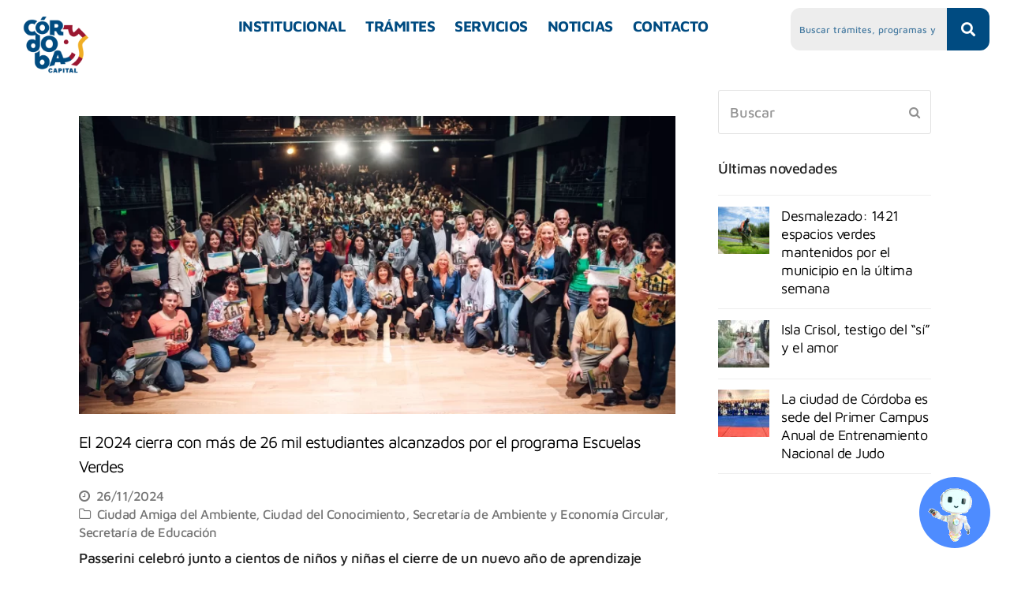

--- FILE ---
content_type: text/html; charset=UTF-8
request_url: https://cordoba.gob.ar/category/ciudad/conocimiento/page/9/
body_size: 34454
content:
<!DOCTYPE html>
<html lang="es">
<head>
	<meta charset="UTF-8" />
	<meta name="viewport" content="width=device-width, initial-scale=1" />
	<link rel="profile" href="https://gmpg.org/xfn/11" />
	<link rel="pingback" href="https://cordoba.gob.ar/xmlrpc.php" />
	<meta name='robots' content='index, follow, max-image-preview:large, max-snippet:-1, max-video-preview:-1' />
<meta name="viewport" content="width=device-width, initial-scale=1">
<meta http-equiv="X-UA-Compatible" content="IE=edge" />
<meta name="generator" content="Total WordPress Theme 4.9.9.1" />

	<!-- This site is optimized with the Yoast SEO plugin v26.7 - https://yoast.com/wordpress/plugins/seo/ -->
	<title>Ciudad del Conocimiento archivos &#8226; Página 9 de 24 &#8226; Municipalidad de Córdoba.</title>
	<link rel="canonical" href="https://cordoba.gob.ar/category/ciudad/conocimiento/page/9/" />
	<link rel="prev" href="https://cordoba.gob.ar/category/ciudad/conocimiento/page/8/" />
	<link rel="next" href="https://cordoba.gob.ar/category/ciudad/conocimiento/page/10/" />
	<meta property="og:locale" content="es_ES" />
	<meta property="og:type" content="article" />
	<meta property="og:title" content="Ciudad del Conocimiento archivos &#8226; Página 9 de 24 &#8226; Municipalidad de Córdoba." />
	<meta property="og:url" content="https://cordoba.gob.ar/category/ciudad/conocimiento/" />
	<meta property="og:site_name" content="Municipalidad de Córdoba." />
	<meta name="twitter:card" content="summary_large_image" />
	<meta name="twitter:site" content="@MuniCba" />
	<script type="application/ld+json" class="yoast-schema-graph">{"@context":"https://schema.org","@graph":[{"@type":"CollectionPage","@id":"https://cordoba.gob.ar/category/ciudad/conocimiento/","url":"https://cordoba.gob.ar/category/ciudad/conocimiento/page/9/","name":"Ciudad del Conocimiento archivos &#8226; Página 9 de 24 &#8226; Municipalidad de Córdoba.","isPartOf":{"@id":"https://cordoba.gob.ar/#website"},"primaryImageOfPage":{"@id":"https://cordoba.gob.ar/category/ciudad/conocimiento/page/9/#primaryimage"},"image":{"@id":"https://cordoba.gob.ar/category/ciudad/conocimiento/page/9/#primaryimage"},"thumbnailUrl":"https://cordoba.gob.ar/wp-content/uploads/2024/11/DSC_7046-scaled.webp","breadcrumb":{"@id":"https://cordoba.gob.ar/category/ciudad/conocimiento/page/9/#breadcrumb"},"inLanguage":"es"},{"@type":"ImageObject","inLanguage":"es","@id":"https://cordoba.gob.ar/category/ciudad/conocimiento/page/9/#primaryimage","url":"https://cordoba.gob.ar/wp-content/uploads/2024/11/DSC_7046-scaled.webp","contentUrl":"https://cordoba.gob.ar/wp-content/uploads/2024/11/DSC_7046-scaled.webp","width":2560,"height":1709},{"@type":"BreadcrumbList","@id":"https://cordoba.gob.ar/category/ciudad/conocimiento/page/9/#breadcrumb","itemListElement":[{"@type":"ListItem","position":1,"name":"Portada","item":"https://cordoba.gob.ar/"},{"@type":"ListItem","position":2,"name":"Ciudad","item":"https://cordoba.gob.ar/category/ciudad/"},{"@type":"ListItem","position":3,"name":"Ciudad del Conocimiento"}]},{"@type":"WebSite","@id":"https://cordoba.gob.ar/#website","url":"https://cordoba.gob.ar/","name":"Municipalidad de Córdoba","description":"Bienvenidos al portal oficial de la Municipalidad de Córdoba","publisher":{"@id":"https://cordoba.gob.ar/#organization"},"potentialAction":[{"@type":"SearchAction","target":{"@type":"EntryPoint","urlTemplate":"https://cordoba.gob.ar/?s={search_term_string}"},"query-input":{"@type":"PropertyValueSpecification","valueRequired":true,"valueName":"search_term_string"}}],"inLanguage":"es"},{"@type":"Organization","@id":"https://cordoba.gob.ar/#organization","name":"Municipalidad de Córdoba","url":"https://cordoba.gob.ar/","logo":{"@type":"ImageObject","inLanguage":"es","@id":"https://cordoba.gob.ar/#/schema/logo/image/","url":"https://cordoba.gob.ar/wp-content/uploads/2020/08/logo-celeste-txt.svg","contentUrl":"https://cordoba.gob.ar/wp-content/uploads/2020/08/logo-celeste-txt.svg","width":188,"height":56,"caption":"Municipalidad de Córdoba"},"image":{"@id":"https://cordoba.gob.ar/#/schema/logo/image/"},"sameAs":["https://www.facebook.com/MuniCba/","https://x.com/MuniCba","https://www.instagram.com/municba/","https://www.youtube.com/user/cordobagovar"]}]}</script>
	<!-- / Yoast SEO plugin. -->


<link rel='dns-prefetch' href='//cordoba.gob.ar' />
<link rel='dns-prefetch' href='//www.googletagmanager.com' />
<link rel='dns-prefetch' href='//maps.googleapis.com' />
<link rel='dns-prefetch' href='//fonts.googleapis.com' />
<link rel="alternate" type="application/rss+xml" title="Municipalidad de Córdoba. &raquo; Feed" href="https://cordoba.gob.ar/feed/" />
<link rel="alternate" type="application/rss+xml" title="Municipalidad de Córdoba. &raquo; Feed de los comentarios" href="https://cordoba.gob.ar/comments/feed/" />
<link rel="alternate" type="application/rss+xml" title="Municipalidad de Córdoba. &raquo; Categoría Ciudad del Conocimiento del feed" href="https://cordoba.gob.ar/category/ciudad/conocimiento/feed/" />
<style id='wp-img-auto-sizes-contain-inline-css'>
img:is([sizes=auto i],[sizes^="auto," i]){contain-intrinsic-size:3000px 1500px}
/*# sourceURL=wp-img-auto-sizes-contain-inline-css */
</style>
<link rel='stylesheet' id='js_composer_front-css' href='https://cordoba.gob.ar/wp-content/plugins/js_composer/assets/css/js_composer.min.css?ver=8.7.2' media='all' />
<link rel='stylesheet' id='hfe-widgets-style-css' href='https://cordoba.gob.ar/wp-content/plugins/header-footer-elementor/inc/widgets-css/frontend.css?ver=2.8.1' media='all' />
<style id='classic-theme-styles-inline-css'>
/*! This file is auto-generated */
.wp-block-button__link{color:#fff;background-color:#32373c;border-radius:9999px;box-shadow:none;text-decoration:none;padding:calc(.667em + 2px) calc(1.333em + 2px);font-size:1.125em}.wp-block-file__button{background:#32373c;color:#fff;text-decoration:none}
/*# sourceURL=/wp-includes/css/classic-themes.min.css */
</style>
<link rel='stylesheet' id='cool-tag-cloud-css' href='https://cordoba.gob.ar/wp-content/plugins/cool-tag-cloud/inc/cool-tag-cloud.css?ver=2.25' media='all' />
<link rel='stylesheet' id='rt-fontawsome-css' href='https://cordoba.gob.ar/wp-content/plugins/the-post-grid/assets/vendor/font-awesome/css/font-awesome.min.css?ver=7.8.8' media='all' />
<link rel='stylesheet' id='rt-tpg-css' href='https://cordoba.gob.ar/wp-content/plugins/the-post-grid/assets/css/thepostgrid.min.css?ver=7.8.8' media='all' />
<link rel='stylesheet' id='cmplz-general-css' href='https://cordoba.gob.ar/wp-content/plugins/complianz-gdpr/assets/css/cookieblocker.min.css?ver=1765990537' media='all' />
<link rel='stylesheet' id='eae-css-css' href='https://cordoba.gob.ar/wp-content/plugins/addon-elements-for-elementor-page-builder/assets/css/eae.min.css?ver=1.14.4' media='all' />
<link rel='stylesheet' id='eae-peel-css-css' href='https://cordoba.gob.ar/wp-content/plugins/addon-elements-for-elementor-page-builder/assets/lib/peel/peel.css?ver=1.14.4' media='all' />
<link rel='stylesheet' id='font-awesome-4-shim-css' href='https://cordoba.gob.ar/wp-content/plugins/elementor/assets/lib/font-awesome/css/v4-shims.min.css?ver=1.0' media='all' />
<link rel='stylesheet' id='font-awesome-5-all-css' href='https://cordoba.gob.ar/wp-content/plugins/elementor/assets/lib/font-awesome/css/all.min.css?ver=1.0' media='all' />
<link rel='stylesheet' id='vegas-css-css' href='https://cordoba.gob.ar/wp-content/plugins/addon-elements-for-elementor-page-builder/assets/lib/vegas/vegas.min.css?ver=2.4.0' media='all' />
<link rel='stylesheet' id='hfe-style-css' href='https://cordoba.gob.ar/wp-content/plugins/header-footer-elementor/assets/css/header-footer-elementor.css?ver=2.8.1' media='all' />
<link rel='stylesheet' id='elementor-frontend-css' href='https://cordoba.gob.ar/wp-content/plugins/elementor/assets/css/frontend.min.css?ver=3.32.5' media='all' />
<link rel='stylesheet' id='elementor-post-46516-css' href='https://cordoba.gob.ar/wp-content/uploads/elementor/css/post-46516.css?ver=1768755272' media='all' />
<link rel='stylesheet' id='she-header-style-css' href='https://cordoba.gob.ar/wp-content/plugins/sticky-header-effects-for-elementor/assets/css/she-header-style.css?ver=2.1.6' media='all' />
<link rel='stylesheet' id='elementor-post-68292-css' href='https://cordoba.gob.ar/wp-content/uploads/elementor/css/post-68292.css?ver=1768755275' media='all' />
<link rel='stylesheet' id='elementor-post-70267-css' href='https://cordoba.gob.ar/wp-content/uploads/elementor/css/post-70267.css?ver=1768755275' media='all' />
<link rel='stylesheet' id='wpex-google-font-maven-pro-css' href='//fonts.googleapis.com/css?family=Maven+Pro:100,200,300,400,500,600,700,800,900,100i,200i,300i,400i,500i,600i,700i,800i,900i&#038;subset=latin' media='all' />
<link rel='stylesheet' id='widget-image-css' href='https://cordoba.gob.ar/wp-content/plugins/elementor/assets/css/widget-image.min.css?ver=3.32.5' media='all' />
<link rel='stylesheet' id='widget-spacer-css' href='https://cordoba.gob.ar/wp-content/plugins/elementor/assets/css/widget-spacer.min.css?ver=3.32.5' media='all' />
<link rel='stylesheet' id='widget-heading-css' href='https://cordoba.gob.ar/wp-content/plugins/elementor/assets/css/widget-heading.min.css?ver=3.32.5' media='all' />
<link rel='stylesheet' id='e-popup-css' href='https://cordoba.gob.ar/wp-content/plugins/elementor-pro/assets/css/conditionals/popup.min.css?ver=3.32.3' media='all' />
<link rel='stylesheet' id='elementor-post-17371-css' href='https://cordoba.gob.ar/wp-content/uploads/elementor/css/post-17371.css?ver=1768755275' media='all' />
<link rel='stylesheet' id='hfe-elementor-icons-css' href='https://cordoba.gob.ar/wp-content/plugins/elementor/assets/lib/eicons/css/elementor-icons.min.css?ver=5.34.0' media='all' />
<link rel='stylesheet' id='hfe-icons-list-css' href='https://cordoba.gob.ar/wp-content/plugins/elementor/assets/css/widget-icon-list.min.css?ver=3.24.3' media='all' />
<link rel='stylesheet' id='hfe-social-icons-css' href='https://cordoba.gob.ar/wp-content/plugins/elementor/assets/css/widget-social-icons.min.css?ver=3.24.0' media='all' />
<link rel='stylesheet' id='hfe-social-share-icons-brands-css' href='https://cordoba.gob.ar/wp-content/plugins/elementor/assets/lib/font-awesome/css/brands.css?ver=5.15.3' media='all' />
<link rel='stylesheet' id='hfe-social-share-icons-fontawesome-css' href='https://cordoba.gob.ar/wp-content/plugins/elementor/assets/lib/font-awesome/css/fontawesome.css?ver=5.15.3' media='all' />
<link rel='stylesheet' id='hfe-nav-menu-icons-css' href='https://cordoba.gob.ar/wp-content/plugins/elementor/assets/lib/font-awesome/css/solid.css?ver=5.15.3' media='all' />
<link rel='stylesheet' id='hfe-widget-blockquote-css' href='https://cordoba.gob.ar/wp-content/plugins/elementor-pro/assets/css/widget-blockquote.min.css?ver=3.25.0' media='all' />
<link rel='stylesheet' id='hfe-mega-menu-css' href='https://cordoba.gob.ar/wp-content/plugins/elementor-pro/assets/css/widget-mega-menu.min.css?ver=3.26.2' media='all' />
<link rel='stylesheet' id='hfe-nav-menu-widget-css' href='https://cordoba.gob.ar/wp-content/plugins/elementor-pro/assets/css/widget-nav-menu.min.css?ver=3.26.0' media='all' />
<link rel='stylesheet' id='bsf-Defaults-css' href='https://cordoba.gob.ar/wp-content/uploads/smile_fonts/Defaults/Defaults.css?ver=3.19.8' media='all' />
<link rel='stylesheet' id='ultimate-style-min-css' href='https://cordoba.gob.ar/wp-content/plugins/Ultimate_VC_Addons/assets/min-css/ultimate.min.css?ver=3.19.8' media='all' />
<link rel='stylesheet' id='ult-icons-css' href='https://cordoba.gob.ar/wp-content/plugins/Ultimate_VC_Addons/assets/css/icons.css?ver=3.19.8' media='all' />
<link rel='stylesheet' id='ultimate-vidcons-css' href='https://cordoba.gob.ar/wp-content/plugins/Ultimate_VC_Addons/assets/fonts/vidcons.css?ver=3.19.8' media='all' />
<link rel='stylesheet' id='eael-general-css' href='https://cordoba.gob.ar/wp-content/plugins/essential-addons-for-elementor-lite/assets/front-end/css/view/general.min.css?ver=6.5.3' media='all' />
<link rel='stylesheet' id='parent-style-css' href='https://cordoba.gob.ar/wp-content/themes/total/style.css?ver=8ca98e1a3653ba4633014f977b60d56d' media='all' />
<link rel='stylesheet' id='child-style-css' href='https://cordoba.gob.ar/wp-content/themes/total-child/style.css?v=1731699427&#038;ver=8ca98e1a3653ba4633014f977b60d56d' media='all' />
<link rel='stylesheet' id='elementor-gf-local-roboto-css' href='https://cordoba.gob.ar/wp-content/uploads/elementor/google-fonts/css/roboto.css?ver=1742230446' media='all' />
<link rel='stylesheet' id='elementor-gf-local-robotoslab-css' href='https://cordoba.gob.ar/wp-content/uploads/elementor/google-fonts/css/robotoslab.css?ver=1742230447' media='all' />
<link rel='stylesheet' id='elementor-gf-local-mavenpro-css' href='https://cordoba.gob.ar/wp-content/uploads/elementor/google-fonts/css/mavenpro.css?ver=1742230447' media='all' />
<script src="https://cordoba.gob.ar/wp-includes/js/jquery/jquery.min.js?ver=3.7.1" id="jquery-core-js"></script>
<script src="https://cordoba.gob.ar/wp-includes/js/jquery/jquery-migrate.min.js?ver=3.4.1" id="jquery-migrate-js"></script>
<script id="jquery-js-after">
!function($){"use strict";$(document).ready(function(){$(this).scrollTop()>100&&$(".hfe-scroll-to-top-wrap").removeClass("hfe-scroll-to-top-hide"),$(window).scroll(function(){$(this).scrollTop()<100?$(".hfe-scroll-to-top-wrap").fadeOut(300):$(".hfe-scroll-to-top-wrap").fadeIn(300)}),$(".hfe-scroll-to-top-wrap").on("click",function(){$("html, body").animate({scrollTop:0},300);return!1})})}(jQuery);
!function($){'use strict';$(document).ready(function(){var bar=$('.hfe-reading-progress-bar');if(!bar.length)return;$(window).on('scroll',function(){var s=$(window).scrollTop(),d=$(document).height()-$(window).height(),p=d? s/d*100:0;bar.css('width',p+'%')});});}(jQuery);
//# sourceURL=jquery-js-after
</script>
<script src="https://cordoba.gob.ar/wp-content/plugins/addon-elements-for-elementor-page-builder/assets/js/iconHelper.js?ver=1.0" id="eae-iconHelper-js"></script>
<script src="https://cordoba.gob.ar/wp-includes/js/jquery/ui/core.min.js?ver=1.13.3" id="jquery-ui-core-js"></script>
<script src="https://cordoba.gob.ar/wp-content/plugins/sticky-header-effects-for-elementor/assets/js/she-header.js?ver=2.1.6" id="she-header-js"></script>

<!-- Fragmento de código de la etiqueta de Google (gtag.js) añadida por Site Kit -->
<!-- Fragmento de código de Google Analytics añadido por Site Kit -->
<script src="https://www.googletagmanager.com/gtag/js?id=GT-W6KQGLP" id="google_gtagjs-js" async></script>
<script id="google_gtagjs-js-after">
window.dataLayer = window.dataLayer || [];function gtag(){dataLayer.push(arguments);}
gtag("set","linker",{"domains":["cordoba.gob.ar"]});
gtag("js", new Date());
gtag("set", "developer_id.dZTNiMT", true);
gtag("config", "GT-W6KQGLP");
//# sourceURL=google_gtagjs-js-after
</script>
<script src="https://cordoba.gob.ar/wp-content/plugins/Ultimate_VC_Addons/assets/min-js/modernizr-custom.min.js?ver=3.19.8" id="ultimate-modernizr-js"></script>
<script src="https://cordoba.gob.ar/wp-content/plugins/Ultimate_VC_Addons/assets/min-js/jquery-ui.min.js?ver=3.19.8" id="jquery_ui-js"></script>
<script src="https://maps.googleapis.com/maps/api/js" id="googleapis-js"></script>
<script src="https://cordoba.gob.ar/wp-includes/js/jquery/ui/mouse.min.js?ver=1.13.3" id="jquery-ui-mouse-js"></script>
<script src="https://cordoba.gob.ar/wp-includes/js/jquery/ui/slider.min.js?ver=1.13.3" id="jquery-ui-slider-js"></script>
<script src="https://cordoba.gob.ar/wp-content/plugins/Ultimate_VC_Addons/assets/min-js/jquery-ui-labeledslider.min.js?ver=3.19.8" id="ult_range_tick-js"></script>
<script src="https://cordoba.gob.ar/wp-content/plugins/Ultimate_VC_Addons/assets/min-js/ultimate.min.js?ver=3.19.8" id="ultimate-script-js"></script>
<script src="https://cordoba.gob.ar/wp-content/plugins/Ultimate_VC_Addons/assets/min-js/modal-all.min.js?ver=3.19.8" id="ultimate-modal-all-js"></script>
<script src="https://cordoba.gob.ar/wp-content/plugins/Ultimate_VC_Addons/assets/min-js/jparallax.min.js?ver=3.19.8" id="jquery.shake-js"></script>
<script src="https://cordoba.gob.ar/wp-content/plugins/Ultimate_VC_Addons/assets/min-js/vhparallax.min.js?ver=3.19.8" id="jquery.vhparallax-js"></script>
<script src="https://cordoba.gob.ar/wp-content/plugins/Ultimate_VC_Addons/assets/min-js/ultimate_bg.min.js?ver=3.19.8" id="ultimate-row-bg-js"></script>
<script src="https://cordoba.gob.ar/wp-content/plugins/Ultimate_VC_Addons/assets/min-js/mb-YTPlayer.min.js?ver=3.19.8" id="jquery.ytplayer-js"></script>
<script></script><link rel="https://api.w.org/" href="https://cordoba.gob.ar/wp-json/" /><link rel="alternate" title="JSON" type="application/json" href="https://cordoba.gob.ar/wp-json/wp/v2/categories/23" /><link rel="EditURI" type="application/rsd+xml" title="RSD" href="https://cordoba.gob.ar/xmlrpc.php?rsd" />
<meta name="generator" content="Site Kit by Google 1.170.0" />        <style>
            :root {
                --tpg-primary-color: #0d6efd;
                --tpg-secondary-color: #0654c4;
                --tpg-primary-light: #c4d0ff
            }

                    </style>
		<meta name="generator" content="Elementor 3.32.5; features: e_font_icon_svg, additional_custom_breakpoints; settings: css_print_method-external, google_font-enabled, font_display-auto">
			<style>
				.e-con.e-parent:nth-of-type(n+4):not(.e-lazyloaded):not(.e-no-lazyload),
				.e-con.e-parent:nth-of-type(n+4):not(.e-lazyloaded):not(.e-no-lazyload) * {
					background-image: none !important;
				}
				@media screen and (max-height: 1024px) {
					.e-con.e-parent:nth-of-type(n+3):not(.e-lazyloaded):not(.e-no-lazyload),
					.e-con.e-parent:nth-of-type(n+3):not(.e-lazyloaded):not(.e-no-lazyload) * {
						background-image: none !important;
					}
				}
				@media screen and (max-height: 640px) {
					.e-con.e-parent:nth-of-type(n+2):not(.e-lazyloaded):not(.e-no-lazyload),
					.e-con.e-parent:nth-of-type(n+2):not(.e-lazyloaded):not(.e-no-lazyload) * {
						background-image: none !important;
					}
				}
			</style>
			<script>document.addEventListener("DOMContentLoaded", () => {
  const enlaces = [
    { id: "empresa", url: "https://cordoba.gob.ar/wp-content/uploads/2025/11/Manual-Registrar-empresa-.pdf" },
    { id: "conductor", url: "https://cordoba.gob.ar/wp-content/uploads/2025/11/Manual-Registro-de-Conductor-.pdf" },
    { id: "vehiculo", url: "https://cordoba.gob.ar/wp-content/uploads/2025/11/Manual-Registrar-mi-vehiculo-.pdf" }
  ];

  // Crear popup si no existe
  let popup = document.createElement("div");
  popup.id = "popup-copiado";
  popup.textContent = "Enlace copiado ✅";
  document.body.appendChild(popup);

  // Estilos del popup centrado
  const style = document.createElement("style");
  style.textContent = `
    #popup-copiado {
      position: fixed;
      top: 50%;
      left: 50%;
      transform: translate(-50%, -50%);
      background: #034a80;
      color: white;
      padding: 14px 24px;
      border-radius: 10px;
      font-size: 17px;
      font-weight: 500;
      box-shadow: 0 4px 12px rgba(0,0,0,0.25);
      opacity: 0;
      transition: opacity 0.3s ease;
      z-index: 9999;
    }
    #popup-copiado.visible {
      opacity: 1;
    }
  `;
  document.head.appendChild(style);

  // Mostrar popup
  const mostrarPopup = (mensaje = "Enlace copiado ✅") => {
    popup.textContent = mensaje;
    popup.classList.add("visible");
    setTimeout(() => popup.classList.remove("visible"), 3000);
  };

  // Asignar eventos
  enlaces.forEach(item => {
    const boton = document.getElementById(item.id);
    if (boton) {
      boton.addEventListener("click", e => {
        e.preventDefault();
        navigator.clipboard.writeText(item.url)
          .then(() => mostrarPopup())
          .catch(() => mostrarPopup("Error al copiar ❌"));
      });
    }
  });
});

</script><noscript><style>body .wpex-vc-row-stretched, body .vc_row-o-full-height { visibility: visible; }</style></noscript><link rel="icon" href="https://cordoba.gob.ar/wp-content/uploads/2023/12/cropped-Logo-Color_Mesa-de-trabajo-1-32x32.png" sizes="32x32" />
<link rel="icon" href="https://cordoba.gob.ar/wp-content/uploads/2023/12/cropped-Logo-Color_Mesa-de-trabajo-1-192x192.png" sizes="192x192" />
<link rel="apple-touch-icon" href="https://cordoba.gob.ar/wp-content/uploads/2023/12/cropped-Logo-Color_Mesa-de-trabajo-1-180x180.png" />
<meta name="msapplication-TileImage" content="https://cordoba.gob.ar/wp-content/uploads/2023/12/cropped-Logo-Color_Mesa-de-trabajo-1-270x270.png" />
		<style id="wp-custom-css">
			/*ACCENT COLOR*//*ACCENT COLOR*/.wpex-carousel-woocommerce .wpex-carousel-entry-details,a,.wpex-accent-color,#site-navigation .dropdown-menu a:hover,#site-navigation .dropdown-menu >.current-menu-item >a,#site-navigation .dropdown-menu >.current-menu-parent >a,h1 a:hover,h2 a:hover,a:hover h2,h3 a:hover,h4 a:hover,h5 a:hover,h6 a:hover,.entry-title a:hover,.modern-menu-widget a:hover,.theme-button.outline,.theme-button.clean{color:#2ea3f2}.vcex-skillbar-bar,.vcex-icon-box.style-five.link-wrap:hover,.vcex-icon-box.style-four.link-wrap:hover,.vcex-recent-news-date span.month,.vcex-pricing.featured .vcex-pricing-header,.vcex-testimonials-fullslider .sp-button:hover,.vcex-testimonials-fullslider .sp-selected-button,.vcex-social-links a:hover,.vcex-testimonials-fullslider.light-skin .sp-button:hover,.vcex-testimonials-fullslider.light-skin .sp-selected-button,.vcex-divider-dots span,.wpex-accent-bg,.background-highlight,input[type="submit"],.theme-button,button,.theme-button.outline:hover,.active .theme-button,.theme-button.active,#main .tagcloud a:hover,.post-tags a:hover,.wpex-carousel .owl-dot.active,.navbar-style-one .menu-button >a >span.link-inner,.wpex-carousel .owl-prev,.wpex-carousel .owl-next,body #header-two-search #header-two-search-submit,.theme-button:hover,.modern-menu-widget li.current-menu-item a,#sidebar .widget_nav_menu .current-menu-item >a,#wp-calendar caption,#site-scroll-top:hover,input[type="submit"]:hover,button:hover,.wpex-carousel .owl-prev:hover,.wpex-carousel .owl-next:hover,#site-navigation .menu-button >a >span.link-inner,#site-navigation .menu-button >a >span.link-inner:hover,.navbar-style-six .dropdown-menu >.current-menu-item >a,.navbar-style-six .dropdown-menu >.current-menu-parent >a{background-color:#2ea3f2}.vcex-heading-bottom-border-w-color .vcex-heading-inner{border-bottom-color:#2ea3f2}.wpb_tabs.tab-style-alternative-two .wpb_tabs_nav li.ui-tabs-active a{border-bottom-color:#2ea3f2}.theme-button.outline{border-color:#2ea3f2}#searchform-dropdown{border-color:#2ea3f2}.toggle-bar-btn:hover{border-top-color:#2ea3f2;border-right-color:#2ea3f2}body #site-navigation-wrap.nav-dropdown-top-border .dropdown-menu >li >ul{border-top-color:#2ea3f2}.theme-heading.border-w-color span.text{border-bottom-color:#2ea3f2}/*TYPOGRAPHY*/body{font-family:"Open Sans";font-size:14px}#site-logo a.site-logo-text{font-family:"Raleway";letter-spacing:1px;text-transform:uppercase}#site-navigation .dropdown-menu a{font-size:14px}h1,h2,h3,h4,h5,h6,.theme-heading,.page-header-title,.heading-typography,.widget-title,.wpex-widget-recent-posts-title,.comment-reply-title,.vcex-heading,.entry-title,.sidebar-box .widget-title,.search-entry h2{font-weight:400}.sidebar-box .widget-title{font-weight:400;font-size:16px}.entry h2{font-size:21px}.footer-widget .widget-title{font-size:16px;color:#2291eb}/*ADVANCED STYLING CSS*/.is-sticky #site-header{border-color:transparent}body{-moz-osx-font-smoothing:grayscale}.mu_header{display:none !important}.search-toggle-li{display:none !important}#mobile-menu-search{display:none}.elementor-section.mu_app_footer{display:none}.wp-image-73334.attachment-large.size-large{display:none}.wp-image-74201.attachment-large.size-large{display:none}.wp-image-74397.attachment-large.size-large{display:none}.single h1{font-size:25px;font-weight:600;line-height:1.2;margin-bottom:20px}.elementor-element-a921bef{display:none !important}		</style>
		<noscript><style> .wpb_animate_when_almost_visible { opacity: 1; }</style></noscript><style data-type="wpex-css" id="wpex-css">/*ACCENT COLOR*/.wpex-carousel-woocommerce .wpex-carousel-entry-details,a,.wpex-accent-color,#site-navigation .dropdown-menu >li.menu-item >a:hover,#site-navigation .dropdown-menu >li.menu-item.current-menu-item >a,#site-navigation .dropdown-menu >li.menu-item.current-menu-parent >a,h1 a:hover,h2 a:hover,a:hover h2,h3 a:hover,h4 a:hover,h5 a:hover,h6 a:hover,.entry-title a:hover,.modern-menu-widget a:hover,.theme-button.outline,.theme-button.clean,.meta a:hover{color:#004b81}.vcex-skillbar-bar,.vcex-icon-box.style-five.link-wrap:hover,.vcex-icon-box.style-four.link-wrap:hover,.vcex-recent-news-date span.month,.vcex-pricing.featured .vcex-pricing-header,.vcex-testimonials-fullslider .sp-button:hover,.vcex-testimonials-fullslider .sp-selected-button,.vcex-social-links a:hover,.vcex-testimonials-fullslider.light-skin .sp-button:hover,.vcex-testimonials-fullslider.light-skin .sp-selected-button,.vcex-divider-dots span,.vcex-testimonials-fullslider .sp-button.sp-selected-button,.vcex-testimonials-fullslider .sp-button:hover,.wpex-accent-bg,.post-edit a,.background-highlight,input[type="submit"],.theme-button,button,.button,.theme-button.outline:hover,.active >.theme-button,.theme-button.active,.tagcloud a:hover,.post-tags a:hover,.wpex-carousel .owl-dot.active,.wpex-carousel .owl-prev,.wpex-carousel .owl-next,body #header-two-search #header-two-search-submit,#site-navigation .menu-button >a >span.link-inner,.modern-menu-widget li.menu-item.current-menu-item a,#sidebar .widget_nav_menu .current-menu-item >a,.widget_nav_menu_accordion .widget_nav_menu li.menu-item.current-menu-item >a,#site-navigation-wrap.has-menu-underline .main-navigation-ul>li>a>.link-inner::after,#wp-calendar caption,#wp-calendar tbody td:hover a,.navbar-style-six .dropdown-menu >li.menu-item.current-menu-item >a,.navbar-style-six .dropdown-menu >li.menu-item.current-menu-parent >a,#wpex-sfb-l,#wpex-sfb-r,#wpex-sfb-t,#wpex-sfb-b,#site-scroll-top:hover{background-color:#004b81}.vcex-heading-bottom-border-w-color .vcex-heading-inner{border-bottom-color:#004b81}.wpb_tabs.tab-style-alternative-two .wpb_tabs_nav li.ui-tabs-active a{border-bottom-color:#004b81}.theme-button.outline{border-color:#004b81}#searchform-dropdown{border-color:#004b81}body #site-navigation-wrap.nav-dropdown-top-border .dropdown-menu >li >ul{border-top-color:#004b81}.theme-heading.border-w-color span.text{border-bottom-color:#004b81}/*ACCENT HOVER COLOR*/.post-edit a:hover,.theme-button:hover,input[type="submit"]:hover,button:hover,.button:hover,.wpex-carousel .owl-prev:hover,.wpex-carousel .owl-next:hover,#site-navigation .menu-button >a >span.link-inner:hover{background-color:#4eb1f4}/*VC META CSS*/.vc_custom_1596028635475{background-color:#efefef !important}.vc_custom_1702654157218{margin-bottom:0 !important}.vc_custom_1702569909314{background-color:#e1a113 !important}.vc_custom_1702569955653{background-color:#971b2f !important}.vc_custom_1702569986397{background-color:#004b81 !important}/*TYPOGRAPHY*/body{font-family:"Maven Pro";font-weight:500;font-size:18px;color:#222222;line-height:23px;letter-spacing:-0.5px}#site-navigation .dropdown-menu .link-inner{font-size:14px}h1,h2,h3,h4,h5,h6,.theme-heading,.page-header-title,.heading-typography,.widget-title,.wpex-widget-recent-posts-title,.comment-reply-title,.vcex-heading,.entry-title,.sidebar-box .widget-title,.search-entry h2{font-weight:400}.sidebar-box .widget-title{font-weight:400;font-size:16px}.entry h2{font-size:21px}/*ADVANCED STYLING CSS*/.is-sticky #site-header{border-color:transparent}#mobile-menu .wpex-bars>span,#mobile-menu .wpex-bars>span::before,#mobile-menu .wpex-bars>span::after{background-color:#000000}/*CUSTOMIZER STYLING*/@media only screen and (min-width:960px){body.has-sidebar .content-area,.wpex-content-w{width:70%}}@media only screen and (min-width:960px){body.has-sidebar .content-area,.wpex-content-w{max-width:70%}}@media only screen and (min-width:960px){#sidebar{width:25%}}@media only screen and (min-width:960px){#sidebar{max-width:25%}}@media only screen and (min-width:960px){#site-logo img{max-width:90px}}@media only screen and (min-width:768px) and (max-width:959px){#site-logo img{max-width:90px}}@media only screen and (max-width:767px){#site-logo img{max-width:90px}}.page-header.wpex-supports-mods{padding-top:30px;padding-bottom:30px;background-color:#fcfcfc;border-top-color:#eeeeee;border-bottom-color:#eeeeee}.full-width-main-layout .container,.full-width-main-layout .vc_row-fluid.container,.boxed-main-layout #wrap{width:1080px}#site-header #site-header-inner{padding-top:25px;padding-bottom:25px}#site-header{background-color:#ffffff}#site-header-sticky-wrapper{background-color:#ffffff}#site-header-sticky-wrapper.is-sticky #site-header{background-color:#ffffff}.footer-has-reveal #site-header{background-color:#ffffff}#searchform-header-replace{background-color:#ffffff}body.wpex-has-vertical-header #site-header{background-color:#ffffff}body .navbar-style-one .dropdown-menu >li.menu-item{margin-left:10px}#mobile-menu a{color:#000000}#footer-inner{padding:80px 0 30px}#footer{background-color:#222222}.footer-widget .widget-title{color:#2291eb}#footer-bottom{background:#000000}.vc_column-inner{margin-bottom:40px}</style><style id='global-styles-inline-css'>
:root{--wp--preset--aspect-ratio--square: 1;--wp--preset--aspect-ratio--4-3: 4/3;--wp--preset--aspect-ratio--3-4: 3/4;--wp--preset--aspect-ratio--3-2: 3/2;--wp--preset--aspect-ratio--2-3: 2/3;--wp--preset--aspect-ratio--16-9: 16/9;--wp--preset--aspect-ratio--9-16: 9/16;--wp--preset--color--black: #000000;--wp--preset--color--cyan-bluish-gray: #abb8c3;--wp--preset--color--white: #ffffff;--wp--preset--color--pale-pink: #f78da7;--wp--preset--color--vivid-red: #cf2e2e;--wp--preset--color--luminous-vivid-orange: #ff6900;--wp--preset--color--luminous-vivid-amber: #fcb900;--wp--preset--color--light-green-cyan: #7bdcb5;--wp--preset--color--vivid-green-cyan: #00d084;--wp--preset--color--pale-cyan-blue: #8ed1fc;--wp--preset--color--vivid-cyan-blue: #0693e3;--wp--preset--color--vivid-purple: #9b51e0;--wp--preset--gradient--vivid-cyan-blue-to-vivid-purple: linear-gradient(135deg,rgb(6,147,227) 0%,rgb(155,81,224) 100%);--wp--preset--gradient--light-green-cyan-to-vivid-green-cyan: linear-gradient(135deg,rgb(122,220,180) 0%,rgb(0,208,130) 100%);--wp--preset--gradient--luminous-vivid-amber-to-luminous-vivid-orange: linear-gradient(135deg,rgb(252,185,0) 0%,rgb(255,105,0) 100%);--wp--preset--gradient--luminous-vivid-orange-to-vivid-red: linear-gradient(135deg,rgb(255,105,0) 0%,rgb(207,46,46) 100%);--wp--preset--gradient--very-light-gray-to-cyan-bluish-gray: linear-gradient(135deg,rgb(238,238,238) 0%,rgb(169,184,195) 100%);--wp--preset--gradient--cool-to-warm-spectrum: linear-gradient(135deg,rgb(74,234,220) 0%,rgb(151,120,209) 20%,rgb(207,42,186) 40%,rgb(238,44,130) 60%,rgb(251,105,98) 80%,rgb(254,248,76) 100%);--wp--preset--gradient--blush-light-purple: linear-gradient(135deg,rgb(255,206,236) 0%,rgb(152,150,240) 100%);--wp--preset--gradient--blush-bordeaux: linear-gradient(135deg,rgb(254,205,165) 0%,rgb(254,45,45) 50%,rgb(107,0,62) 100%);--wp--preset--gradient--luminous-dusk: linear-gradient(135deg,rgb(255,203,112) 0%,rgb(199,81,192) 50%,rgb(65,88,208) 100%);--wp--preset--gradient--pale-ocean: linear-gradient(135deg,rgb(255,245,203) 0%,rgb(182,227,212) 50%,rgb(51,167,181) 100%);--wp--preset--gradient--electric-grass: linear-gradient(135deg,rgb(202,248,128) 0%,rgb(113,206,126) 100%);--wp--preset--gradient--midnight: linear-gradient(135deg,rgb(2,3,129) 0%,rgb(40,116,252) 100%);--wp--preset--font-size--small: 13px;--wp--preset--font-size--medium: 20px;--wp--preset--font-size--large: 36px;--wp--preset--font-size--x-large: 42px;--wp--preset--spacing--20: 0.44rem;--wp--preset--spacing--30: 0.67rem;--wp--preset--spacing--40: 1rem;--wp--preset--spacing--50: 1.5rem;--wp--preset--spacing--60: 2.25rem;--wp--preset--spacing--70: 3.38rem;--wp--preset--spacing--80: 5.06rem;--wp--preset--shadow--natural: 6px 6px 9px rgba(0, 0, 0, 0.2);--wp--preset--shadow--deep: 12px 12px 50px rgba(0, 0, 0, 0.4);--wp--preset--shadow--sharp: 6px 6px 0px rgba(0, 0, 0, 0.2);--wp--preset--shadow--outlined: 6px 6px 0px -3px rgb(255, 255, 255), 6px 6px rgb(0, 0, 0);--wp--preset--shadow--crisp: 6px 6px 0px rgb(0, 0, 0);}:where(.is-layout-flex){gap: 0.5em;}:where(.is-layout-grid){gap: 0.5em;}body .is-layout-flex{display: flex;}.is-layout-flex{flex-wrap: wrap;align-items: center;}.is-layout-flex > :is(*, div){margin: 0;}body .is-layout-grid{display: grid;}.is-layout-grid > :is(*, div){margin: 0;}:where(.wp-block-columns.is-layout-flex){gap: 2em;}:where(.wp-block-columns.is-layout-grid){gap: 2em;}:where(.wp-block-post-template.is-layout-flex){gap: 1.25em;}:where(.wp-block-post-template.is-layout-grid){gap: 1.25em;}.has-black-color{color: var(--wp--preset--color--black) !important;}.has-cyan-bluish-gray-color{color: var(--wp--preset--color--cyan-bluish-gray) !important;}.has-white-color{color: var(--wp--preset--color--white) !important;}.has-pale-pink-color{color: var(--wp--preset--color--pale-pink) !important;}.has-vivid-red-color{color: var(--wp--preset--color--vivid-red) !important;}.has-luminous-vivid-orange-color{color: var(--wp--preset--color--luminous-vivid-orange) !important;}.has-luminous-vivid-amber-color{color: var(--wp--preset--color--luminous-vivid-amber) !important;}.has-light-green-cyan-color{color: var(--wp--preset--color--light-green-cyan) !important;}.has-vivid-green-cyan-color{color: var(--wp--preset--color--vivid-green-cyan) !important;}.has-pale-cyan-blue-color{color: var(--wp--preset--color--pale-cyan-blue) !important;}.has-vivid-cyan-blue-color{color: var(--wp--preset--color--vivid-cyan-blue) !important;}.has-vivid-purple-color{color: var(--wp--preset--color--vivid-purple) !important;}.has-black-background-color{background-color: var(--wp--preset--color--black) !important;}.has-cyan-bluish-gray-background-color{background-color: var(--wp--preset--color--cyan-bluish-gray) !important;}.has-white-background-color{background-color: var(--wp--preset--color--white) !important;}.has-pale-pink-background-color{background-color: var(--wp--preset--color--pale-pink) !important;}.has-vivid-red-background-color{background-color: var(--wp--preset--color--vivid-red) !important;}.has-luminous-vivid-orange-background-color{background-color: var(--wp--preset--color--luminous-vivid-orange) !important;}.has-luminous-vivid-amber-background-color{background-color: var(--wp--preset--color--luminous-vivid-amber) !important;}.has-light-green-cyan-background-color{background-color: var(--wp--preset--color--light-green-cyan) !important;}.has-vivid-green-cyan-background-color{background-color: var(--wp--preset--color--vivid-green-cyan) !important;}.has-pale-cyan-blue-background-color{background-color: var(--wp--preset--color--pale-cyan-blue) !important;}.has-vivid-cyan-blue-background-color{background-color: var(--wp--preset--color--vivid-cyan-blue) !important;}.has-vivid-purple-background-color{background-color: var(--wp--preset--color--vivid-purple) !important;}.has-black-border-color{border-color: var(--wp--preset--color--black) !important;}.has-cyan-bluish-gray-border-color{border-color: var(--wp--preset--color--cyan-bluish-gray) !important;}.has-white-border-color{border-color: var(--wp--preset--color--white) !important;}.has-pale-pink-border-color{border-color: var(--wp--preset--color--pale-pink) !important;}.has-vivid-red-border-color{border-color: var(--wp--preset--color--vivid-red) !important;}.has-luminous-vivid-orange-border-color{border-color: var(--wp--preset--color--luminous-vivid-orange) !important;}.has-luminous-vivid-amber-border-color{border-color: var(--wp--preset--color--luminous-vivid-amber) !important;}.has-light-green-cyan-border-color{border-color: var(--wp--preset--color--light-green-cyan) !important;}.has-vivid-green-cyan-border-color{border-color: var(--wp--preset--color--vivid-green-cyan) !important;}.has-pale-cyan-blue-border-color{border-color: var(--wp--preset--color--pale-cyan-blue) !important;}.has-vivid-cyan-blue-border-color{border-color: var(--wp--preset--color--vivid-cyan-blue) !important;}.has-vivid-purple-border-color{border-color: var(--wp--preset--color--vivid-purple) !important;}.has-vivid-cyan-blue-to-vivid-purple-gradient-background{background: var(--wp--preset--gradient--vivid-cyan-blue-to-vivid-purple) !important;}.has-light-green-cyan-to-vivid-green-cyan-gradient-background{background: var(--wp--preset--gradient--light-green-cyan-to-vivid-green-cyan) !important;}.has-luminous-vivid-amber-to-luminous-vivid-orange-gradient-background{background: var(--wp--preset--gradient--luminous-vivid-amber-to-luminous-vivid-orange) !important;}.has-luminous-vivid-orange-to-vivid-red-gradient-background{background: var(--wp--preset--gradient--luminous-vivid-orange-to-vivid-red) !important;}.has-very-light-gray-to-cyan-bluish-gray-gradient-background{background: var(--wp--preset--gradient--very-light-gray-to-cyan-bluish-gray) !important;}.has-cool-to-warm-spectrum-gradient-background{background: var(--wp--preset--gradient--cool-to-warm-spectrum) !important;}.has-blush-light-purple-gradient-background{background: var(--wp--preset--gradient--blush-light-purple) !important;}.has-blush-bordeaux-gradient-background{background: var(--wp--preset--gradient--blush-bordeaux) !important;}.has-luminous-dusk-gradient-background{background: var(--wp--preset--gradient--luminous-dusk) !important;}.has-pale-ocean-gradient-background{background: var(--wp--preset--gradient--pale-ocean) !important;}.has-electric-grass-gradient-background{background: var(--wp--preset--gradient--electric-grass) !important;}.has-midnight-gradient-background{background: var(--wp--preset--gradient--midnight) !important;}.has-small-font-size{font-size: var(--wp--preset--font-size--small) !important;}.has-medium-font-size{font-size: var(--wp--preset--font-size--medium) !important;}.has-large-font-size{font-size: var(--wp--preset--font-size--large) !important;}.has-x-large-font-size{font-size: var(--wp--preset--font-size--x-large) !important;}
/*# sourceURL=global-styles-inline-css */
</style>
<link rel='stylesheet' id='widget-nav-menu-css' href='https://cordoba.gob.ar/wp-content/plugins/elementor-pro/assets/css/widget-nav-menu.min.css?ver=3.32.3' media='all' />
<link rel='stylesheet' id='widget-social-icons-css' href='https://cordoba.gob.ar/wp-content/plugins/elementor/assets/css/widget-social-icons.min.css?ver=3.32.5' media='all' />
<link rel='stylesheet' id='e-apple-webkit-css' href='https://cordoba.gob.ar/wp-content/plugins/elementor/assets/css/conditionals/apple-webkit.min.css?ver=3.32.5' media='all' />
</head>

<body data-rsssl=1 class="archive paged category category-conocimiento category-23 wp-custom-logo paged-9 category-paged-9 wp-theme-total wp-child-theme-total-child rttpg rttpg-7.8.8 radius-frontend rttpg-body-wrap rttpg-flaticon ehf-header ehf-footer ehf-template-total ehf-stylesheet-total-child wpex-theme wpex-responsive full-width-main-layout no-composer wpex-live-site content-right-sidebar has-sidebar has-breadcrumbs sidebar-widget-icons hasnt-overlay-header page-header-disabled smooth-fonts wpex-mobile-toggle-menu-icon_buttons has-mobile-menu wpex-disable-mm-focus-styles wpb-js-composer js-comp-ver-8.7.2 vc_responsive elementor-default elementor-kit-46516">
<script>(function(d){var s = d.createElement("script");s.setAttribute("data-account", "GyWV5KKDcQ");s.setAttribute("src", "https://cdn.userway.org/widget.js");(d.body || d.head).appendChild(s);})(document)</script><div id="page" class="hfeed site">

		<header id="masthead" itemscope="itemscope" itemtype="https://schema.org/WPHeader">
			<p class="main-title bhf-hidden" itemprop="headline"><a href="https://cordoba.gob.ar" title="Municipalidad de Córdoba." rel="home">Municipalidad de Córdoba.</a></p>
					<div data-elementor-type="wp-post" data-elementor-id="68292" class="elementor elementor-68292" data-elementor-post-type="elementor-hf">
				<div class="has_eae_slider elementor-element elementor-element-3ef3e23 e-con-full e-flex e-con e-parent" data-eae-slider="79367" data-id="3ef3e23" data-element_type="container">
		<div class="has_eae_slider elementor-element elementor-element-01d438d e-con-full e-flex e-con e-child" data-eae-slider="37975" data-id="01d438d" data-element_type="container">
		<div class="has_eae_slider elementor-element elementor-element-ef38fda e-con-full e-flex e-con e-child" data-eae-slider="12658" data-id="ef38fda" data-element_type="container">
				<div class="elementor-element elementor-element-b4f848b elementor-widget elementor-widget-image" data-id="b4f848b" data-element_type="widget" data-widget_type="image.default">
				<div class="elementor-widget-container">
																<a href="https://cordoba.gob.ar">
							<img loading="lazy" width="512" height="512" src="https://cordoba.gob.ar/wp-content/uploads/2023/12/cropped-Logo-Color_Mesa-de-trabajo-1.png" class="attachment-full size-full wp-image-54021" alt="" />								</a>
															</div>
				</div>
				</div>
		<div class="has_eae_slider elementor-element elementor-element-b93da5c e-con-full e-flex e-con e-child" data-eae-slider="23015" data-id="b93da5c" data-element_type="container">
				<div class="elementor-element elementor-element-cca45de elementor-nav-menu--stretch elementor-nav-menu--dropdown-tablet elementor-nav-menu__text-align-aside elementor-nav-menu--toggle elementor-nav-menu--burger elementor-widget elementor-widget-nav-menu" data-id="cca45de" data-element_type="widget" data-settings="{&quot;full_width&quot;:&quot;stretch&quot;,&quot;layout&quot;:&quot;horizontal&quot;,&quot;submenu_icon&quot;:{&quot;value&quot;:&quot;&lt;svg aria-hidden=\&quot;true\&quot; class=\&quot;e-font-icon-svg e-fas-caret-down\&quot; viewBox=\&quot;0 0 320 512\&quot; xmlns=\&quot;http:\/\/www.w3.org\/2000\/svg\&quot;&gt;&lt;path d=\&quot;M31.3 192h257.3c17.8 0 26.7 21.5 14.1 34.1L174.1 354.8c-7.8 7.8-20.5 7.8-28.3 0L17.2 226.1C4.6 213.5 13.5 192 31.3 192z\&quot;&gt;&lt;\/path&gt;&lt;\/svg&gt;&quot;,&quot;library&quot;:&quot;fa-solid&quot;},&quot;toggle&quot;:&quot;burger&quot;}" data-widget_type="nav-menu.default">
				<div class="elementor-widget-container">
								<nav aria-label="Menú" class="elementor-nav-menu--main elementor-nav-menu__container elementor-nav-menu--layout-horizontal e--pointer-underline e--animation-fade">
				<ul id="menu-1-cca45de" class="elementor-nav-menu"><li class="menu-item menu-item-type-post_type menu-item-object-page menu-item-69562"><a href="https://cordoba.gob.ar/areas-de-gobierno-2025/" class="elementor-item">INSTITUCIONAL</a></li>
<li class="menu-item menu-item-type-custom menu-item-object-custom menu-item-home menu-item-69805"><a href="https://cordoba.gob.ar/#tramites" class="elementor-item elementor-item-anchor">TRÁMITES</a></li>
<li class="menu-item menu-item-type-custom menu-item-object-custom menu-item-home menu-item-70739"><a href="https://cordoba.gob.ar/#servicios" class="elementor-item elementor-item-anchor">SERVICIOS</a></li>
<li class="menu-item menu-item-type-post_type menu-item-object-page menu-item-69717"><a href="https://cordoba.gob.ar/portal-de-comunicacion/" class="elementor-item">NOTICIAS</a></li>
<li class="menu-item menu-item-type-custom menu-item-object-custom menu-item-69801"><a href="https://cordoba.gob.ar/contacto/" class="elementor-item">CONTACTO</a></li>
</ul>			</nav>
					<div class="elementor-menu-toggle" role="button" tabindex="0" aria-label="Alternar menú" aria-expanded="false">
			<svg aria-hidden="true" role="presentation" class="elementor-menu-toggle__icon--open e-font-icon-svg e-eicon-menu-bar" viewBox="0 0 1000 1000" xmlns="http://www.w3.org/2000/svg"><path d="M104 333H896C929 333 958 304 958 271S929 208 896 208H104C71 208 42 237 42 271S71 333 104 333ZM104 583H896C929 583 958 554 958 521S929 458 896 458H104C71 458 42 487 42 521S71 583 104 583ZM104 833H896C929 833 958 804 958 771S929 708 896 708H104C71 708 42 737 42 771S71 833 104 833Z"></path></svg><svg aria-hidden="true" role="presentation" class="elementor-menu-toggle__icon--close e-font-icon-svg e-eicon-close" viewBox="0 0 1000 1000" xmlns="http://www.w3.org/2000/svg"><path d="M742 167L500 408 258 167C246 154 233 150 217 150 196 150 179 158 167 167 154 179 150 196 150 212 150 229 154 242 171 254L408 500 167 742C138 771 138 800 167 829 196 858 225 858 254 829L496 587 738 829C750 842 767 846 783 846 800 846 817 842 829 829 842 817 846 804 846 783 846 767 842 750 829 737L588 500 833 258C863 229 863 200 833 171 804 137 775 137 742 167Z"></path></svg>		</div>
					<nav class="elementor-nav-menu--dropdown elementor-nav-menu__container" aria-hidden="true">
				<ul id="menu-2-cca45de" class="elementor-nav-menu"><li class="menu-item menu-item-type-post_type menu-item-object-page menu-item-69562"><a href="https://cordoba.gob.ar/areas-de-gobierno-2025/" class="elementor-item" tabindex="-1">INSTITUCIONAL</a></li>
<li class="menu-item menu-item-type-custom menu-item-object-custom menu-item-home menu-item-69805"><a href="https://cordoba.gob.ar/#tramites" class="elementor-item elementor-item-anchor" tabindex="-1">TRÁMITES</a></li>
<li class="menu-item menu-item-type-custom menu-item-object-custom menu-item-home menu-item-70739"><a href="https://cordoba.gob.ar/#servicios" class="elementor-item elementor-item-anchor" tabindex="-1">SERVICIOS</a></li>
<li class="menu-item menu-item-type-post_type menu-item-object-page menu-item-69717"><a href="https://cordoba.gob.ar/portal-de-comunicacion/" class="elementor-item" tabindex="-1">NOTICIAS</a></li>
<li class="menu-item menu-item-type-custom menu-item-object-custom menu-item-69801"><a href="https://cordoba.gob.ar/contacto/" class="elementor-item" tabindex="-1">CONTACTO</a></li>
</ul>			</nav>
						</div>
				</div>
				</div>
		<div class="has_eae_slider elementor-element elementor-element-77ae884 e-con-full e-flex e-con e-child" data-eae-slider="78469" data-id="77ae884" data-element_type="container">
				<div class="elementor-element elementor-element-0e0d1b2 hfe-search-layout-icon_text elementor-widget elementor-widget-hfe-search-button" data-id="0e0d1b2" data-element_type="widget" data-settings="{&quot;size&quot;:{&quot;unit&quot;:&quot;px&quot;,&quot;size&quot;:54,&quot;sizes&quot;:[]},&quot;icon_size&quot;:{&quot;unit&quot;:&quot;px&quot;,&quot;size&quot;:18,&quot;sizes&quot;:[]},&quot;button_width&quot;:{&quot;unit&quot;:&quot;px&quot;,&quot;size&quot;:60,&quot;sizes&quot;:[]},&quot;close_icon_size&quot;:{&quot;unit&quot;:&quot;px&quot;,&quot;size&quot;:14,&quot;sizes&quot;:[]},&quot;size_mobile&quot;:{&quot;unit&quot;:&quot;px&quot;,&quot;size&quot;:28,&quot;sizes&quot;:[]},&quot;size_tablet&quot;:{&quot;unit&quot;:&quot;px&quot;,&quot;size&quot;:&quot;&quot;,&quot;sizes&quot;:[]},&quot;icon_size_tablet&quot;:{&quot;unit&quot;:&quot;px&quot;,&quot;size&quot;:&quot;&quot;,&quot;sizes&quot;:[]},&quot;icon_size_mobile&quot;:{&quot;unit&quot;:&quot;px&quot;,&quot;size&quot;:&quot;&quot;,&quot;sizes&quot;:[]},&quot;button_width_tablet&quot;:{&quot;unit&quot;:&quot;px&quot;,&quot;size&quot;:&quot;&quot;,&quot;sizes&quot;:[]},&quot;button_width_mobile&quot;:{&quot;unit&quot;:&quot;px&quot;,&quot;size&quot;:&quot;&quot;,&quot;sizes&quot;:[]},&quot;close_icon_size_tablet&quot;:{&quot;unit&quot;:&quot;px&quot;,&quot;size&quot;:&quot;&quot;,&quot;sizes&quot;:[]},&quot;close_icon_size_mobile&quot;:{&quot;unit&quot;:&quot;px&quot;,&quot;size&quot;:&quot;&quot;,&quot;sizes&quot;:[]}}" data-widget_type="hfe-search-button.default">
				<div class="elementor-widget-container">
							<form class="hfe-search-button-wrapper" role="search" action="https://cordoba.gob.ar/" method="get">

						<div class="hfe-search-form__container" role="tablist">
									<input placeholder="Buscar trámites, programas y obras..." class="hfe-search-form__input" type="search" name="s" title="Buscar" value="">
					<button id="clear-with-button" type="reset">
						<i class="fas fa-times" aria-hidden="true"></i>
					</button>
					<button class="hfe-search-submit" type="submit">
						<i class="fas fa-search" aria-hidden="true"></i>
					</button>
							</div>
				</form>
						</div>
				</div>
				</div>
				</div>
				</div>
				</div>
				</header>

	
	<div id="content-wrap" class="container clr">

		
		<div id="primary" class="content-area clr">

			
			<div id="content" class="site-content">

				
				
<div id="blog-entries" class="entries clr">
<article id="post-64543" class="blog-entry clr large-image-entry-style post-64543 post type-post status-publish format-standard has-post-thumbnail hentry category-ambiente category-conocimiento category-ambiente-secretarias category-edu entry has-media">

	<div class="blog-entry-inner clr">

		
<div class="blog-entry-media entry-media wpex-clr wpex-image-hover grow">

	
		<a href="https://cordoba.gob.ar/mas-de-26-mil-estudiantes-en-el-programa-escuelas-verdes/" title="El 2024 cierra con más de 26 mil estudiantes alcanzados por el programa Escuelas Verdes" rel="bookmark" class="blog-entry-media-link">
			<img loading="lazy" src="https://cordoba.gob.ar/wp-content/uploads/2024/11/DSC_7046-scaled-800x400.webp" alt='' data-rjs="https://cordoba.gob.ar/wp-content/uploads/2024/11/DSC_7046-scaled-800x400@2x.webp" width="800" height="400" />								</a><!-- .blog-entry-media-link -->

		
	
</div><!-- .blog-entry-media -->

<header class="blog-entry-header wpex-clr">
	<h2 class="blog-entry-title entry-title"><a href="https://cordoba.gob.ar/mas-de-26-mil-estudiantes-en-el-programa-escuelas-verdes/" rel="bookmark">El 2024 cierra con más de 26 mil estudiantes alcanzados por el programa Escuelas Verdes</a></h2>
	</header>
<ul class="meta clr meta-with-title">

	
		
			<li class="meta-date"><span class="ticon ticon-clock-o" aria-hidden="true"></span><span class="updated">26/11/2024</span></li>

		
	
		
			
				<li class="meta-category"><span class="ticon ticon-folder-o" aria-hidden="true"></span><a href="https://cordoba.gob.ar/category/ciudad/ambiente/" class="term-22">Ciudad Amiga del Ambiente</a>, <a href="https://cordoba.gob.ar/category/ciudad/conocimiento/" class="term-23">Ciudad del Conocimiento</a>, <a href="https://cordoba.gob.ar/category/secretarias/ambiente-secretarias/" class="term-31">Secretaría de Ambiente y Economía Circular</a>, <a href="https://cordoba.gob.ar/category/secretarias/edu/" class="term-30">Secretaría de Educación</a></li>
			
		
	
</ul><!-- .meta -->
<div class="blog-entry-excerpt wpex-clr">

	<p>Passerini celebró junto a cientos de niños y niñas el cierre de un nuevo año de aprendizaje sobre el cuidado de la casa común. Este año se sumaron dos nuevos ejes y la cantidad de estudiantes se quintuplicó. El intendente&hellip;</p>
</div><!-- .blog-entry-excerpt -->
<div class="blog-entry-readmore clr">
	<a href="https://cordoba.gob.ar/mas-de-26-mil-estudiantes-en-el-programa-escuelas-verdes/" class="theme-button">Leer más<span class="readmore-rarr hidden">&rarr;</span></a>
</div><!-- .blog-entry-readmore -->
	</div><!-- .blog-entry-inner -->

</article><!-- .blog-entry -->
<article id="post-64535" class="blog-entry clr large-image-entry-style post-64535 post type-post status-publish format-standard has-post-thumbnail hentry category-conocimiento category-edu entry has-media">

	<div class="blog-entry-inner clr">

		
<div class="blog-entry-media entry-media wpex-clr wpex-image-hover grow">

	
		<a href="https://cordoba.gob.ar/passerini-participo-del-i-congreso-provincial-vii-congreso-municipal-y-iv-iberoamericano-de-gobiernos-locales-y-educacion/" title="Passerini: Queremos revalorizar la educación como una política pública central" rel="bookmark" class="blog-entry-media-link">
			<img loading="lazy" src="https://cordoba.gob.ar/wp-content/uploads/2024/11/IMG_5152-scaled-e1732492197408-800x400.jpeg" alt='' data-rjs="https://cordoba.gob.ar/wp-content/uploads/2024/11/IMG_5152-scaled-e1732492197408-800x400@2x.jpeg" width="800" height="400" />								</a><!-- .blog-entry-media-link -->

		
	
</div><!-- .blog-entry-media -->

<header class="blog-entry-header wpex-clr">
	<h2 class="blog-entry-title entry-title"><a href="https://cordoba.gob.ar/passerini-participo-del-i-congreso-provincial-vii-congreso-municipal-y-iv-iberoamericano-de-gobiernos-locales-y-educacion/" rel="bookmark">Passerini: Queremos revalorizar la educación como una política pública central</a></h2>
	</header>
<ul class="meta clr meta-with-title">

	
		
			<li class="meta-date"><span class="ticon ticon-clock-o" aria-hidden="true"></span><span class="updated">25/11/2024</span></li>

		
	
		
			
				<li class="meta-category"><span class="ticon ticon-folder-o" aria-hidden="true"></span><a href="https://cordoba.gob.ar/category/ciudad/conocimiento/" class="term-23">Ciudad del Conocimiento</a>, <a href="https://cordoba.gob.ar/category/secretarias/edu/" class="term-30">Secretaría de Educación</a></li>
			
		
	
</ul><!-- .meta -->
<div class="blog-entry-excerpt wpex-clr">

	<p>El intendente disertó en el I Congreso Provincial, VII Congreso Municipal y IV Iberoamericano de Gobiernos Locales y Educación. El intendente Daniel Passerini formó parte del I Congreso Provincial, VII Congreso Municipal y IV Congreso Iberoamericano de Gobiernos Locales y&hellip;</p>
</div><!-- .blog-entry-excerpt -->
<div class="blog-entry-readmore clr">
	<a href="https://cordoba.gob.ar/passerini-participo-del-i-congreso-provincial-vii-congreso-municipal-y-iv-iberoamericano-de-gobiernos-locales-y-educacion/" class="theme-button">Leer más<span class="readmore-rarr hidden">&rarr;</span></a>
</div><!-- .blog-entry-readmore -->
	</div><!-- .blog-entry-inner -->

</article><!-- .blog-entry -->
<article id="post-64483" class="blog-entry clr large-image-entry-style post-64483 post type-post status-publish format-standard has-post-thumbnail hentry category-conocimiento category-edu entry has-media">

	<div class="blog-entry-inner clr">

		
<div class="blog-entry-media entry-media wpex-clr wpex-image-hover grow">

	
		<a href="https://cordoba.gob.ar/centros-de-encuentro-barrial-un-abanico-de-talleres-y-actividades-para-la-comunidad/" title="Centros de Encuentro Barrial: todo un abanico de talleres y actividades educativas, recreativas, culturales y deportivas para la comunidad" rel="bookmark" class="blog-entry-media-link">
			<img loading="lazy" src="https://cordoba.gob.ar/wp-content/uploads/2024/11/03-08-2024_CEB-95-800x400.webp" alt='' data-no-retina width="800" height="400" />								</a><!-- .blog-entry-media-link -->

		
	
</div><!-- .blog-entry-media -->

<header class="blog-entry-header wpex-clr">
	<h2 class="blog-entry-title entry-title"><a href="https://cordoba.gob.ar/centros-de-encuentro-barrial-un-abanico-de-talleres-y-actividades-para-la-comunidad/" rel="bookmark">Centros de Encuentro Barrial: todo un abanico de talleres y actividades educativas, recreativas, culturales y deportivas para la comunidad</a></h2>
	</header>
<ul class="meta clr meta-with-title">

	
		
			<li class="meta-date"><span class="ticon ticon-clock-o" aria-hidden="true"></span><span class="updated">23/11/2024</span></li>

		
	
		
			
				<li class="meta-category"><span class="ticon ticon-folder-o" aria-hidden="true"></span><a href="https://cordoba.gob.ar/category/ciudad/conocimiento/" class="term-23">Ciudad del Conocimiento</a>, <a href="https://cordoba.gob.ar/category/secretarias/edu/" class="term-30">Secretaría de Educación</a></li>
			
		
	
</ul><!-- .meta -->
<div class="blog-entry-excerpt wpex-clr">

	<p>La Municipalidad de Córdoba, a través de la Dirección General de Educación Social, promueve los Centros de Encuentro Barrial (CEB) como espacios vitales para el desarrollo socioeducativo en la ciudad. Actualmente existen cinco CEB distribuidos en puntos estratégicos de los&hellip;</p>
</div><!-- .blog-entry-excerpt -->
<div class="blog-entry-readmore clr">
	<a href="https://cordoba.gob.ar/centros-de-encuentro-barrial-un-abanico-de-talleres-y-actividades-para-la-comunidad/" class="theme-button">Leer más<span class="readmore-rarr hidden">&rarr;</span></a>
</div><!-- .blog-entry-readmore -->
	</div><!-- .blog-entry-inner -->

</article><!-- .blog-entry -->
<article id="post-64477" class="blog-entry clr large-image-entry-style post-64477 post type-post status-publish format-standard has-post-thumbnail hentry category-conocimiento category-inclusiva category-edu entry has-media">

	<div class="blog-entry-inner clr">

		
<div class="blog-entry-media entry-media wpex-clr wpex-image-hover grow">

	
		<a href="https://cordoba.gob.ar/estudiantes-de-diseno-industrial-crearon-propuestas-para-los-parques-educativos/" title="Más de 200 estudiantes de la cátedra de diseño industrial crearon propuestas innovadoras para los Parques Educativos de la ciudad" rel="bookmark" class="blog-entry-media-link">
			<img loading="lazy" src="https://cordoba.gob.ar/wp-content/uploads/2024/11/foto-1-1-800x400.webp" alt='' data-no-retina width="800" height="400" />								</a><!-- .blog-entry-media-link -->

		
	
</div><!-- .blog-entry-media -->

<header class="blog-entry-header wpex-clr">
	<h2 class="blog-entry-title entry-title"><a href="https://cordoba.gob.ar/estudiantes-de-diseno-industrial-crearon-propuestas-para-los-parques-educativos/" rel="bookmark">Más de 200 estudiantes de la cátedra de diseño industrial crearon propuestas innovadoras para los Parques Educativos de la ciudad</a></h2>
	</header>
<ul class="meta clr meta-with-title">

	
		
			<li class="meta-date"><span class="ticon ticon-clock-o" aria-hidden="true"></span><span class="updated">21/11/2024</span></li>

		
	
		
			
				<li class="meta-category"><span class="ticon ticon-folder-o" aria-hidden="true"></span><a href="https://cordoba.gob.ar/category/ciudad/conocimiento/" class="term-23">Ciudad del Conocimiento</a>, <a href="https://cordoba.gob.ar/category/ciudad/inclusiva/" class="term-21">Ciudad Inclusiva</a>, <a href="https://cordoba.gob.ar/category/secretarias/edu/" class="term-30">Secretaría de Educación</a></li>
			
		
	
</ul><!-- .meta -->
<div class="blog-entry-excerpt wpex-clr">

	<p>En una muestra que destaca el compromiso con el diseño y la participación comunitaria, más de 200 estudiantes de la cátedra Diseño Industrial I-A de la Facultad de Arquitectura, Urbanismo y Diseño (FAUD) de la UNC presentaron 60 proyectos de&hellip;</p>
</div><!-- .blog-entry-excerpt -->
<div class="blog-entry-readmore clr">
	<a href="https://cordoba.gob.ar/estudiantes-de-diseno-industrial-crearon-propuestas-para-los-parques-educativos/" class="theme-button">Leer más<span class="readmore-rarr hidden">&rarr;</span></a>
</div><!-- .blog-entry-readmore -->
	</div><!-- .blog-entry-inner -->

</article><!-- .blog-entry -->
<article id="post-64474" class="blog-entry clr large-image-entry-style post-64474 post type-post status-publish format-standard has-post-thumbnail hentry category-ambiente category-conocimiento category-entretiene category-ambiente-secretarias category-cultura category-edu category-secretarias entry has-media">

	<div class="blog-entry-inner clr">

		
<div class="blog-entry-media entry-media wpex-clr wpex-image-hover grow">

	
		<a href="https://cordoba.gob.ar/cine-y-ambiente-estudiantes-municipales-aprenden-con-peliculas/" title="Cine y ambiente: estudiantes de escuelas municipales aprenden con películas" rel="bookmark" class="blog-entry-media-link">
			<img loading="lazy" src="https://cordoba.gob.ar/wp-content/uploads/2024/11/SNS_7953-800x400.jpg" alt='' data-no-retina width="800" height="400" />								</a><!-- .blog-entry-media-link -->

		
	
</div><!-- .blog-entry-media -->

<header class="blog-entry-header wpex-clr">
	<h2 class="blog-entry-title entry-title"><a href="https://cordoba.gob.ar/cine-y-ambiente-estudiantes-municipales-aprenden-con-peliculas/" rel="bookmark">Cine y ambiente: estudiantes de escuelas municipales aprenden con películas</a></h2>
	</header>
<ul class="meta clr meta-with-title">

	
		
			<li class="meta-date"><span class="ticon ticon-clock-o" aria-hidden="true"></span><span class="updated">21/11/2024</span></li>

		
	
		
			
				<li class="meta-category"><span class="ticon ticon-folder-o" aria-hidden="true"></span><a href="https://cordoba.gob.ar/category/ciudad/ambiente/" class="term-22">Ciudad Amiga del Ambiente</a>, <a href="https://cordoba.gob.ar/category/ciudad/conocimiento/" class="term-23">Ciudad del Conocimiento</a>, <a href="https://cordoba.gob.ar/category/ciudad/entretiene/" class="term-20">Ciudad que Entretiene</a>, <a href="https://cordoba.gob.ar/category/secretarias/ambiente-secretarias/" class="term-31">Secretaría de Ambiente y Economía Circular</a>, <a href="https://cordoba.gob.ar/category/secretarias/cultura/" class="term-569">Secretaría de Comunicación y Cultura</a>, <a href="https://cordoba.gob.ar/category/secretarias/edu/" class="term-30">Secretaría de Educación</a>, <a href="https://cordoba.gob.ar/category/secretarias/" class="term-26">Secretarías</a></li>
			
		
	
</ul><!-- .meta -->
<div class="blog-entry-excerpt wpex-clr">

	<p>Ya son más de 300 niños de escuelas primarias y secundarias de la ciudad los que accedieron a esta propuesta que fomenta el cuidado de la casa común y la Economía Circular. Los estudiantes de sexto grado de la escuela&hellip;</p>
</div><!-- .blog-entry-excerpt -->
<div class="blog-entry-readmore clr">
	<a href="https://cordoba.gob.ar/cine-y-ambiente-estudiantes-municipales-aprenden-con-peliculas/" class="theme-button">Leer más<span class="readmore-rarr hidden">&rarr;</span></a>
</div><!-- .blog-entry-readmore -->
	</div><!-- .blog-entry-inner -->

</article><!-- .blog-entry -->
<article id="post-64487" class="blog-entry clr large-image-entry-style post-64487 post type-post status-publish format-standard has-post-thumbnail hentry category-conocimiento category-secretaria-de-integracion-regional-y-vinculacion-institucional entry has-media">

	<div class="blog-entry-inner clr">

		
<div class="blog-entry-media entry-media wpex-clr wpex-image-hover grow">

	
		<a href="https://cordoba.gob.ar/la-municipalidad-adhirio-al-convenio-entre-la-utn-y-la-region-centro/" title="La Municipalidad de Córdoba adhirió al convenio marco de cooperación firmado entre la Universidad Tecnológica Nacional y la Región Centro" rel="bookmark" class="blog-entry-media-link">
			<img loading="lazy" src="https://cordoba.gob.ar/wp-content/uploads/2024/11/5DMK6010-scaled-800x400.webp" alt='' data-rjs="https://cordoba.gob.ar/wp-content/uploads/2024/11/5DMK6010-scaled-800x400@2x.webp" width="800" height="400" />								</a><!-- .blog-entry-media-link -->

		
	
</div><!-- .blog-entry-media -->

<header class="blog-entry-header wpex-clr">
	<h2 class="blog-entry-title entry-title"><a href="https://cordoba.gob.ar/la-municipalidad-adhirio-al-convenio-entre-la-utn-y-la-region-centro/" rel="bookmark">La Municipalidad de Córdoba adhirió al convenio marco de cooperación firmado entre la Universidad Tecnológica Nacional y la Región Centro</a></h2>
	</header>
<ul class="meta clr meta-with-title">

	
		
			<li class="meta-date"><span class="ticon ticon-clock-o" aria-hidden="true"></span><span class="updated">21/11/2024</span></li>

		
	
		
			
				<li class="meta-category"><span class="ticon ticon-folder-o" aria-hidden="true"></span><a href="https://cordoba.gob.ar/category/ciudad/conocimiento/" class="term-23">Ciudad del Conocimiento</a>, <a href="https://cordoba.gob.ar/category/secretarias/secretaria-de-integracion-regional-y-vinculacion-institucional/" class="term-1104">Secretaría de Integración Regional y Vinculación Institucional</a></li>
			
		
	
</ul><!-- .meta -->
<div class="blog-entry-excerpt wpex-clr">

	<p>El intendente Daniel Passerini asistió al cierre del encuentro de Integración Productiva Región Centro hacia el 2025, llevado a cabo por la Universidad Tecnológica Nacional (UTN) y la Región Centro. La propuesta reunió a diferentes sectores empresariales, organizaciones de la&hellip;</p>
</div><!-- .blog-entry-excerpt -->
<div class="blog-entry-readmore clr">
	<a href="https://cordoba.gob.ar/la-municipalidad-adhirio-al-convenio-entre-la-utn-y-la-region-centro/" class="theme-button">Leer más<span class="readmore-rarr hidden">&rarr;</span></a>
</div><!-- .blog-entry-readmore -->
	</div><!-- .blog-entry-inner -->

</article><!-- .blog-entry -->
<article id="post-64468" class="blog-entry clr large-image-entry-style post-64468 post type-post status-publish format-standard has-post-thumbnail hentry category-servicios category-conocimiento category-faltas category-edu entry has-media">

	<div class="blog-entry-inner clr">

		
<div class="blog-entry-media entry-media wpex-clr wpex-image-hover grow">

	
		<a href="https://cordoba.gob.ar/mas-de-5000-estudiantes-participaron-del-programa-escuela-de-convivencia/" title="Más de 5.000 estudiantes secundarios ya participaron del programa municipal “Escuela de Convivencia”" rel="bookmark" class="blog-entry-media-link">
			<img loading="lazy" src="https://cordoba.gob.ar/wp-content/uploads/2024/11/392941076_635204168801998_515470005900541820_n-800x400.webp" alt='' data-rjs="https://cordoba.gob.ar/wp-content/uploads/2024/11/392941076_635204168801998_515470005900541820_n-800x400@2x.webp" width="800" height="400" />								</a><!-- .blog-entry-media-link -->

		
	
</div><!-- .blog-entry-media -->

<header class="blog-entry-header wpex-clr">
	<h2 class="blog-entry-title entry-title"><a href="https://cordoba.gob.ar/mas-de-5000-estudiantes-participaron-del-programa-escuela-de-convivencia/" rel="bookmark">Más de 5.000 estudiantes secundarios ya participaron del programa municipal “Escuela de Convivencia”</a></h2>
	</header>
<ul class="meta clr meta-with-title">

	
		
			<li class="meta-date"><span class="ticon ticon-clock-o" aria-hidden="true"></span><span class="updated">21/11/2024</span></li>

		
	
		
			
				<li class="meta-category"><span class="ticon ticon-folder-o" aria-hidden="true"></span><a href="https://cordoba.gob.ar/category/ciudad/servicios/" class="term-19">Ciudad de Servicios</a>, <a href="https://cordoba.gob.ar/category/ciudad/conocimiento/" class="term-23">Ciudad del Conocimiento</a>, <a href="https://cordoba.gob.ar/category/secretarias/faltas/" class="term-84">Justicia Administrativa Municipal de Faltas</a>, <a href="https://cordoba.gob.ar/category/secretarias/edu/" class="term-30">Secretaría de Educación</a></li>
			
		
	
</ul><!-- .meta -->
<div class="blog-entry-excerpt wpex-clr">

	<p>Mediante charlas y juegos, chicos y chicas de establecimientos públicos y privados aprendieron conceptos básicos del Código de Convivencia. Los colegios interesados en participar pueden inscribirse por mail a escueladeconvivencia@cordoba.gov.ar A través de cientos de talleres, docentes de la Justicia&hellip;</p>
</div><!-- .blog-entry-excerpt -->
<div class="blog-entry-readmore clr">
	<a href="https://cordoba.gob.ar/mas-de-5000-estudiantes-participaron-del-programa-escuela-de-convivencia/" class="theme-button">Leer más<span class="readmore-rarr hidden">&rarr;</span></a>
</div><!-- .blog-entry-readmore -->
	</div><!-- .blog-entry-inner -->

</article><!-- .blog-entry -->
<article id="post-64455" class="blog-entry clr large-image-entry-style post-64455 post type-post status-publish format-standard has-post-thumbnail hentry category-conocimiento category-edu entry has-media">

	<div class="blog-entry-inner clr">

		
<div class="blog-entry-media entry-media wpex-clr wpex-image-hover grow">

	
		<a href="https://cordoba.gob.ar/docentes-participan-en-el-congreso-de-gobiernos-locales-y-educacion/" title="Más de 7000 docentes participan en la segunda semana del Congreso de Gobiernos Locales y Educación" rel="bookmark" class="blog-entry-media-link">
			<img loading="lazy" src="https://cordoba.gob.ar/wp-content/uploads/2024/11/WhatsApp_Image_2023-09-28_at_09.16.48-e1732125885111-800x400.webp" alt='' data-no-retina width="800" height="400" />								</a><!-- .blog-entry-media-link -->

		
	
</div><!-- .blog-entry-media -->

<header class="blog-entry-header wpex-clr">
	<h2 class="blog-entry-title entry-title"><a href="https://cordoba.gob.ar/docentes-participan-en-el-congreso-de-gobiernos-locales-y-educacion/" rel="bookmark">Más de 7000 docentes participan en la segunda semana del Congreso de Gobiernos Locales y Educación</a></h2>
	</header>
<ul class="meta clr meta-with-title">

	
		
			<li class="meta-date"><span class="ticon ticon-clock-o" aria-hidden="true"></span><span class="updated">20/11/2024</span></li>

		
	
		
			
				<li class="meta-category"><span class="ticon ticon-folder-o" aria-hidden="true"></span><a href="https://cordoba.gob.ar/category/ciudad/conocimiento/" class="term-23">Ciudad del Conocimiento</a>, <a href="https://cordoba.gob.ar/category/secretarias/edu/" class="term-30">Secretaría de Educación</a></li>
			
		
	
</ul><!-- .meta -->
<div class="blog-entry-excerpt wpex-clr">

	<p>El I Congreso Provincial, VII Municipal y IV Iberoamericano de Gobiernos Locales y Educación continúa desarrollándose convocando a más de 7000 docentes en su instancia virtual. En esta segunda semana, los participantes tienen acceso a materiales audiovisuales disponibles en el&hellip;</p>
</div><!-- .blog-entry-excerpt -->
<div class="blog-entry-readmore clr">
	<a href="https://cordoba.gob.ar/docentes-participan-en-el-congreso-de-gobiernos-locales-y-educacion/" class="theme-button">Leer más<span class="readmore-rarr hidden">&rarr;</span></a>
</div><!-- .blog-entry-readmore -->
	</div><!-- .blog-entry-inner -->

</article><!-- .blog-entry -->
<article id="post-64429" class="blog-entry clr large-image-entry-style post-64429 post type-post status-publish format-standard has-post-thumbnail hentry category-conocimiento category-inclusiva category-edu category-secretarias entry has-media">

	<div class="blog-entry-inner clr">

		
<div class="blog-entry-media entry-media wpex-clr wpex-image-hover grow">

	
		<a href="https://cordoba.gob.ar/las-escuelas-municipales-integran-lengua-de-senas-a-su-curricula/" title="Las escuelas municipales integran Lengua de Señas a su currícula" rel="bookmark" class="blog-entry-media-link">
			<img loading="lazy" src="https://cordoba.gob.ar/wp-content/uploads/2024/11/WhatsApp-Image-2024-11-19-at-16.45.08-800x400.jpeg" alt='' data-no-retina width="800" height="400" />								</a><!-- .blog-entry-media-link -->

		
	
</div><!-- .blog-entry-media -->

<header class="blog-entry-header wpex-clr">
	<h2 class="blog-entry-title entry-title"><a href="https://cordoba.gob.ar/las-escuelas-municipales-integran-lengua-de-senas-a-su-curricula/" rel="bookmark">Las escuelas municipales integran Lengua de Señas a su currícula</a></h2>
	</header>
<ul class="meta clr meta-with-title">

	
		
			<li class="meta-date"><span class="ticon ticon-clock-o" aria-hidden="true"></span><span class="updated">19/11/2024</span></li>

		
	
		
			
				<li class="meta-category"><span class="ticon ticon-folder-o" aria-hidden="true"></span><a href="https://cordoba.gob.ar/category/ciudad/conocimiento/" class="term-23">Ciudad del Conocimiento</a>, <a href="https://cordoba.gob.ar/category/ciudad/inclusiva/" class="term-21">Ciudad Inclusiva</a>, <a href="https://cordoba.gob.ar/category/secretarias/edu/" class="term-30">Secretaría de Educación</a>, <a href="https://cordoba.gob.ar/category/secretarias/" class="term-26">Secretarías</a></li>
			
		
	
</ul><!-- .meta -->
<div class="blog-entry-excerpt wpex-clr">

	<p>Es a través de Dillo, una aplicación que permite aprender y comunicarse fluidamente con personas sordas. La plataforma con sello cordobés ya ha sido considerada por empresas como Google y Microsoft. Las escuelas municipales de la ciudad de Córdoba enseñan&hellip;</p>
</div><!-- .blog-entry-excerpt -->
<div class="blog-entry-readmore clr">
	<a href="https://cordoba.gob.ar/las-escuelas-municipales-integran-lengua-de-senas-a-su-curricula/" class="theme-button">Leer más<span class="readmore-rarr hidden">&rarr;</span></a>
</div><!-- .blog-entry-readmore -->
	</div><!-- .blog-entry-inner -->

</article><!-- .blog-entry -->
<article id="post-64425" class="blog-entry clr large-image-entry-style post-64425 post type-post status-publish format-standard has-post-thumbnail hentry category-oportunidades category-conocimiento category-modernizacion entry has-media">

	<div class="blog-entry-inner clr">

		
<div class="blog-entry-media entry-media wpex-clr wpex-image-hover grow">

	
		<a href="https://cordoba.gob.ar/corlab-participo-en-la-semana-iberoamericana-de-innovacion-publica/" title="CorLab participó en la Semana Iberoamericana de Innovación Pública organizada por SEGIB en Quito" rel="bookmark" class="blog-entry-media-link">
			<img loading="lazy" src="https://cordoba.gob.ar/wp-content/uploads/2024/11/WhatsApp_Image_2024-11-18_at_13.38.06-800x400.webp" alt='' data-no-retina width="800" height="400" />								</a><!-- .blog-entry-media-link -->

		
	
</div><!-- .blog-entry-media -->

<header class="blog-entry-header wpex-clr">
	<h2 class="blog-entry-title entry-title"><a href="https://cordoba.gob.ar/corlab-participo-en-la-semana-iberoamericana-de-innovacion-publica/" rel="bookmark">CorLab participó en la Semana Iberoamericana de Innovación Pública organizada por SEGIB en Quito</a></h2>
	</header>
<ul class="meta clr meta-with-title">

	
		
			<li class="meta-date"><span class="ticon ticon-clock-o" aria-hidden="true"></span><span class="updated">19/11/2024</span></li>

		
	
		
			
				<li class="meta-category"><span class="ticon ticon-folder-o" aria-hidden="true"></span><a href="https://cordoba.gob.ar/category/ciudad/oportunidades/" class="term-24">Ciudad de Oportunidades</a>, <a href="https://cordoba.gob.ar/category/ciudad/conocimiento/" class="term-23">Ciudad del Conocimiento</a>, <a href="https://cordoba.gob.ar/category/secretarias/modernizacion/" class="term-32">Secretaría de Ciudad Inteligente y Transformación Digital</a></li>
			
		
	
</ul><!-- .meta -->
<div class="blog-entry-excerpt wpex-clr">

	<p>La Municipalidad de Córdoba participó, a través de su Laboratorio de Innovación (CorLab), de la Semana Iberoamericana de Innovación Pública (SIP 2024), que tuvo lugar en la capital ecuatoriana de Quito. Se trató de un espacio para discutir, aprender y&hellip;</p>
</div><!-- .blog-entry-excerpt -->
<div class="blog-entry-readmore clr">
	<a href="https://cordoba.gob.ar/corlab-participo-en-la-semana-iberoamericana-de-innovacion-publica/" class="theme-button">Leer más<span class="readmore-rarr hidden">&rarr;</span></a>
</div><!-- .blog-entry-readmore -->
	</div><!-- .blog-entry-inner -->

</article><!-- .blog-entry -->
<article id="post-64369" class="blog-entry clr large-image-entry-style post-64369 post type-post status-publish format-standard has-post-thumbnail hentry category-conocimiento category-edu entry has-media">

	<div class="blog-entry-inner clr">

		
<div class="blog-entry-media entry-media wpex-clr wpex-image-hover grow">

	
		<a href="https://cordoba.gob.ar/festic-2024-inscripciones/" title="FesTIC 2024: una feria donde estudiantes municipales expondrán sus creaciones de educación digital, programación y robótica" rel="bookmark" class="blog-entry-media-link">
			<img loading="lazy" src="https://cordoba.gob.ar/wp-content/uploads/2024/11/Festic-1-scaled-800x400.jpg" alt='' data-rjs="https://cordoba.gob.ar/wp-content/uploads/2024/11/Festic-1-scaled-800x400@2x.jpg" width="800" height="400" />								</a><!-- .blog-entry-media-link -->

		
	
</div><!-- .blog-entry-media -->

<header class="blog-entry-header wpex-clr">
	<h2 class="blog-entry-title entry-title"><a href="https://cordoba.gob.ar/festic-2024-inscripciones/" rel="bookmark">FesTIC 2024: una feria donde estudiantes municipales expondrán sus creaciones de educación digital, programación y robótica</a></h2>
	</header>
<ul class="meta clr meta-with-title">

	
		
			<li class="meta-date"><span class="ticon ticon-clock-o" aria-hidden="true"></span><span class="updated">18/11/2024</span></li>

		
	
		
			
				<li class="meta-category"><span class="ticon ticon-folder-o" aria-hidden="true"></span><a href="https://cordoba.gob.ar/category/ciudad/conocimiento/" class="term-23">Ciudad del Conocimiento</a>, <a href="https://cordoba.gob.ar/category/secretarias/edu/" class="term-30">Secretaría de Educación</a></li>
			
		
	
</ul><!-- .meta -->
<div class="blog-entry-excerpt wpex-clr">

	<p>Se llevará a cabo los días 28 y 29 de noviembre en los Parques Educativos Noroeste, Sur y Estación Flores. Inscripciones abiertas. Por segundo año consecutivo, se llevará a cabo una nueva edición del Festival de Educación Digital, Programación y&hellip;</p>
</div><!-- .blog-entry-excerpt -->
<div class="blog-entry-readmore clr">
	<a href="https://cordoba.gob.ar/festic-2024-inscripciones/" class="theme-button">Leer más<span class="readmore-rarr hidden">&rarr;</span></a>
</div><!-- .blog-entry-readmore -->
	</div><!-- .blog-entry-inner -->

</article><!-- .blog-entry -->
<article id="post-64222" class="blog-entry clr large-image-entry-style post-64222 post type-post status-publish format-standard has-post-thumbnail hentry category-conocimiento category-edu entry has-media">

	<div class="blog-entry-inner clr">

		
<div class="blog-entry-media entry-media wpex-clr wpex-image-hover grow">

	
		<a href="https://cordoba.gob.ar/140-estudiantes-recibieron-sus-certificados-de-formacion-profesional-y-laboral/" title="140 estudiantes recibieron sus certificados por la finalización de los cursos de Formación Profesional y Laboral" rel="bookmark" class="blog-entry-media-link">
			<img loading="lazy" src="https://cordoba.gob.ar/wp-content/uploads/2024/11/IMG-20241115-WA0080-800x400.jpg" alt='' data-no-retina width="800" height="400" />								</a><!-- .blog-entry-media-link -->

		
	
</div><!-- .blog-entry-media -->

<header class="blog-entry-header wpex-clr">
	<h2 class="blog-entry-title entry-title"><a href="https://cordoba.gob.ar/140-estudiantes-recibieron-sus-certificados-de-formacion-profesional-y-laboral/" rel="bookmark">140 estudiantes recibieron sus certificados por la finalización de los cursos de Formación Profesional y Laboral</a></h2>
	</header>
<ul class="meta clr meta-with-title">

	
		
			<li class="meta-date"><span class="ticon ticon-clock-o" aria-hidden="true"></span><span class="updated">15/11/2024</span></li>

		
	
		
			
				<li class="meta-category"><span class="ticon ticon-folder-o" aria-hidden="true"></span><a href="https://cordoba.gob.ar/category/ciudad/conocimiento/" class="term-23">Ciudad del Conocimiento</a>, <a href="https://cordoba.gob.ar/category/secretarias/edu/" class="term-30">Secretaría de Educación</a></li>
			
		
	
</ul><!-- .meta -->
<div class="blog-entry-excerpt wpex-clr">

	<p>La formación es desarrollada de manera conjunta entre el Parque Educativo Sur, Renault Argentina y otras organizaciones de la sociedad civil. El acto se realizó en el Auditorio Fábrica Santa Isabel. Como cada año, los Parques Educativos abren sus puertas&hellip;</p>
</div><!-- .blog-entry-excerpt -->
<div class="blog-entry-readmore clr">
	<a href="https://cordoba.gob.ar/140-estudiantes-recibieron-sus-certificados-de-formacion-profesional-y-laboral/" class="theme-button">Leer más<span class="readmore-rarr hidden">&rarr;</span></a>
</div><!-- .blog-entry-readmore -->
	</div><!-- .blog-entry-inner -->

</article><!-- .blog-entry -->
<article id="post-63898" class="blog-entry clr large-image-entry-style post-63898 post type-post status-publish format-standard has-post-thumbnail hentry category-conocimiento category-edu entry has-media">

	<div class="blog-entry-inner clr">

		
<div class="blog-entry-media entry-media wpex-clr wpex-image-hover grow">

	
		<a href="https://cordoba.gob.ar/cordoba-liderara-la-gestion-de-politicas-educativas-y-desarrollo-sostenible/" title="Córdoba liderará la gestión de políticas educativas y desarrollo sostenible en la Red Argentina de Ciudades del Aprendizaje" rel="bookmark" class="blog-entry-media-link">
			<img loading="lazy" src="https://cordoba.gob.ar/wp-content/uploads/2024/11/06-09-22-scaled-800x400.jpg" alt='' data-rjs="https://cordoba.gob.ar/wp-content/uploads/2024/11/06-09-22-scaled-800x400@2x.jpg" width="800" height="400" />								</a><!-- .blog-entry-media-link -->

		
	
</div><!-- .blog-entry-media -->

<header class="blog-entry-header wpex-clr">
	<h2 class="blog-entry-title entry-title"><a href="https://cordoba.gob.ar/cordoba-liderara-la-gestion-de-politicas-educativas-y-desarrollo-sostenible/" rel="bookmark">Córdoba liderará la gestión de políticas educativas y desarrollo sostenible en la Red Argentina de Ciudades del Aprendizaje</a></h2>
	</header>
<ul class="meta clr meta-with-title">

	
		
			<li class="meta-date"><span class="ticon ticon-clock-o" aria-hidden="true"></span><span class="updated">12/11/2024</span></li>

		
	
		
			
				<li class="meta-category"><span class="ticon ticon-folder-o" aria-hidden="true"></span><a href="https://cordoba.gob.ar/category/ciudad/conocimiento/" class="term-23">Ciudad del Conocimiento</a>, <a href="https://cordoba.gob.ar/category/secretarias/edu/" class="term-30">Secretaría de Educación</a></li>
			
		
	
</ul><!-- .meta -->
<div class="blog-entry-excerpt wpex-clr">

	<p>La ciudad de Córdoba fue seleccionada como Ciudad Presidente de la Red Argentina de Ciudades del Aprendizaje de la UNESCO, destacando su compromiso con la educación y el desarrollo sostenible. El anuncio fue realizado durante el IV Encuentro Anual de&hellip;</p>
</div><!-- .blog-entry-excerpt -->
<div class="blog-entry-readmore clr">
	<a href="https://cordoba.gob.ar/cordoba-liderara-la-gestion-de-politicas-educativas-y-desarrollo-sostenible/" class="theme-button">Leer más<span class="readmore-rarr hidden">&rarr;</span></a>
</div><!-- .blog-entry-readmore -->
	</div><!-- .blog-entry-inner -->

</article><!-- .blog-entry -->
<article id="post-63933" class="blog-entry clr large-image-entry-style post-63933 post type-post status-publish format-standard has-post-thumbnail hentry category-oportunidades category-servicios category-conocimiento category-modernizacion category-secretarias entry has-media">

	<div class="blog-entry-inner clr">

		
<div class="blog-entry-media entry-media wpex-clr wpex-image-hover grow">

	
		<a href="https://cordoba.gob.ar/passerini-dio-inicio-a-la-semana-global-del-emprendimiento/" title="Junto a más de 400 emprendedores, Passerini dio inicio a la Semana Global del Emprendimiento en Potencia Emprendedora" rel="bookmark" class="blog-entry-media-link">
			<img loading="lazy" src="https://cordoba.gob.ar/wp-content/uploads/2024/11/11-11-2024_EMPRENDEDORES-135-scaled-800x400.webp" alt='' data-rjs="https://cordoba.gob.ar/wp-content/uploads/2024/11/11-11-2024_EMPRENDEDORES-135-scaled-800x400@2x.webp" width="800" height="400" />								</a><!-- .blog-entry-media-link -->

		
	
</div><!-- .blog-entry-media -->

<header class="blog-entry-header wpex-clr">
	<h2 class="blog-entry-title entry-title"><a href="https://cordoba.gob.ar/passerini-dio-inicio-a-la-semana-global-del-emprendimiento/" rel="bookmark">Junto a más de 400 emprendedores, Passerini dio inicio a la Semana Global del Emprendimiento en Potencia Emprendedora</a></h2>
	</header>
<ul class="meta clr meta-with-title">

	
		
			<li class="meta-date"><span class="ticon ticon-clock-o" aria-hidden="true"></span><span class="updated">12/11/2024</span></li>

		
	
		
			
				<li class="meta-category"><span class="ticon ticon-folder-o" aria-hidden="true"></span><a href="https://cordoba.gob.ar/category/ciudad/oportunidades/" class="term-24">Ciudad de Oportunidades</a>, <a href="https://cordoba.gob.ar/category/ciudad/servicios/" class="term-19">Ciudad de Servicios</a>, <a href="https://cordoba.gob.ar/category/ciudad/conocimiento/" class="term-23">Ciudad del Conocimiento</a>, <a href="https://cordoba.gob.ar/category/secretarias/modernizacion/" class="term-32">Secretaría de Ciudad Inteligente y Transformación Digital</a>, <a href="https://cordoba.gob.ar/category/secretarias/" class="term-26">Secretarías</a></li>
			
		
	
</ul><!-- .meta -->
<div class="blog-entry-excerpt wpex-clr">

	<p>Participó de la apertura del evento llevado a cabo en la sede de Globant "La Docta". La ciudad de Córdoba dio inicio a la Semana Global del Emprendimiento (GEW 2024) con Potencia Emprendedora, un evento que reunió a más de&hellip;</p>
</div><!-- .blog-entry-excerpt -->
<div class="blog-entry-readmore clr">
	<a href="https://cordoba.gob.ar/passerini-dio-inicio-a-la-semana-global-del-emprendimiento/" class="theme-button">Leer más<span class="readmore-rarr hidden">&rarr;</span></a>
</div><!-- .blog-entry-readmore -->
	</div><!-- .blog-entry-inner -->

</article><!-- .blog-entry -->
<article id="post-63938" class="blog-entry clr large-image-entry-style post-63938 post type-post status-publish format-standard has-post-thumbnail hentry category-ambiente category-conocimiento category-edu category-secretarias entry has-media">

	<div class="blog-entry-inner clr">

		
<div class="blog-entry-media entry-media wpex-clr wpex-image-hover grow">

	
		<a href="https://cordoba.gob.ar/estudiantes-de-la-escuela-juan-xxiii-plantaron-arboles-en-el-parque-educativo-sureste/" title="Estudiantes de la escuela Juan XXIII plantaron árboles en el Parque Educativo Sureste" rel="bookmark" class="blog-entry-media-link">
			<img loading="lazy" src="https://cordoba.gob.ar/wp-content/uploads/2024/11/WhatsApp_Image_2024-11-07_at_17.59.20-800x400.webp" alt='' data-rjs="https://cordoba.gob.ar/wp-content/uploads/2024/11/WhatsApp_Image_2024-11-07_at_17.59.20-800x400@2x.webp" width="800" height="400" />								</a><!-- .blog-entry-media-link -->

		
	
</div><!-- .blog-entry-media -->

<header class="blog-entry-header wpex-clr">
	<h2 class="blog-entry-title entry-title"><a href="https://cordoba.gob.ar/estudiantes-de-la-escuela-juan-xxiii-plantaron-arboles-en-el-parque-educativo-sureste/" rel="bookmark">Estudiantes de la escuela Juan XXIII plantaron árboles en el Parque Educativo Sureste</a></h2>
	</header>
<ul class="meta clr meta-with-title">

	
		
			<li class="meta-date"><span class="ticon ticon-clock-o" aria-hidden="true"></span><span class="updated">12/11/2024</span></li>

		
	
		
			
				<li class="meta-category"><span class="ticon ticon-folder-o" aria-hidden="true"></span><a href="https://cordoba.gob.ar/category/ciudad/ambiente/" class="term-22">Ciudad Amiga del Ambiente</a>, <a href="https://cordoba.gob.ar/category/ciudad/conocimiento/" class="term-23">Ciudad del Conocimiento</a>, <a href="https://cordoba.gob.ar/category/secretarias/edu/" class="term-30">Secretaría de Educación</a>, <a href="https://cordoba.gob.ar/category/secretarias/" class="term-26">Secretarías</a></li>
			
		
	
</ul><!-- .meta -->
<div class="blog-entry-excerpt wpex-clr">

	<p>Espinillo, sen de campo, lagaña de perro, cina cina y algarrobos fueron las especies forestadas. En el marco del programa “Más Flora Cordobesa”, se realizó una jornada de aprendizaje y forestación en el Parque Educativo Sureste donde participaron estudiantes de&hellip;</p>
</div><!-- .blog-entry-excerpt -->
<div class="blog-entry-readmore clr">
	<a href="https://cordoba.gob.ar/estudiantes-de-la-escuela-juan-xxiii-plantaron-arboles-en-el-parque-educativo-sureste/" class="theme-button">Leer más<span class="readmore-rarr hidden">&rarr;</span></a>
</div><!-- .blog-entry-readmore -->
	</div><!-- .blog-entry-inner -->

</article><!-- .blog-entry -->
<article id="post-63738" class="blog-entry clr large-image-entry-style post-63738 post type-post status-publish format-standard has-post-thumbnail hentry category-conocimiento category-edu category-secretarias entry has-media">

	<div class="blog-entry-inner clr">

		
<div class="blog-entry-media entry-media wpex-clr wpex-image-hover grow">

	
		<a href="https://cordoba.gob.ar/todas-las-escuelas-municipales-cuentan-con-puntos-de-hidratacion/" title="Todas las escuelas municipales cuentan con puntos de hidratación gratuitos" rel="bookmark" class="blog-entry-media-link">
			<img loading="lazy" src="https://cordoba.gob.ar/wp-content/uploads/2024/11/Todas-las-escuelas-municipales-cuentan-con-puntos-de-hidratacion-gratuitos-800x400.png" alt='' data-rjs="https://cordoba.gob.ar/wp-content/uploads/2024/11/Todas-las-escuelas-municipales-cuentan-con-puntos-de-hidratacion-gratuitos-800x400@2x.png" width="800" height="400" />								</a><!-- .blog-entry-media-link -->

		
	
</div><!-- .blog-entry-media -->

<header class="blog-entry-header wpex-clr">
	<h2 class="blog-entry-title entry-title"><a href="https://cordoba.gob.ar/todas-las-escuelas-municipales-cuentan-con-puntos-de-hidratacion/" rel="bookmark">Todas las escuelas municipales cuentan con puntos de hidratación gratuitos</a></h2>
	</header>
<ul class="meta clr meta-with-title">

	
		
			<li class="meta-date"><span class="ticon ticon-clock-o" aria-hidden="true"></span><span class="updated">12/11/2024</span></li>

		
	
		
			
				<li class="meta-category"><span class="ticon ticon-folder-o" aria-hidden="true"></span><a href="https://cordoba.gob.ar/category/ciudad/conocimiento/" class="term-23">Ciudad del Conocimiento</a>, <a href="https://cordoba.gob.ar/category/secretarias/edu/" class="term-30">Secretaría de Educación</a>, <a href="https://cordoba.gob.ar/category/secretarias/" class="term-26">Secretarías</a></li>
			
		
	
</ul><!-- .meta -->
<div class="blog-entry-excerpt wpex-clr">

	<p>En un esfuerzo por mejorar los hábitos de hidratación y fomentar una alimentación saludable, todas las escuelas municipales cuentan con puntos de hidratación gratuitos. “Córdoba Elige Agua” consiste en la promoción del consumo del agua, en lugar de bebidas azucaradas&hellip;</p>
</div><!-- .blog-entry-excerpt -->
<div class="blog-entry-readmore clr">
	<a href="https://cordoba.gob.ar/todas-las-escuelas-municipales-cuentan-con-puntos-de-hidratacion/" class="theme-button">Leer más<span class="readmore-rarr hidden">&rarr;</span></a>
</div><!-- .blog-entry-readmore -->
	</div><!-- .blog-entry-inner -->

</article><!-- .blog-entry -->
<article id="post-63885" class="blog-entry clr large-image-entry-style post-63885 post type-post status-publish format-standard has-post-thumbnail hentry category-oportunidades category-servicios category-conocimiento category-inclusiva category-tamse entry has-media">

	<div class="blog-entry-inner clr">

		
<div class="blog-entry-media entry-media wpex-clr wpex-image-hover grow">

	
		<a href="https://cordoba.gob.ar/las-paradas-y-unidades-de-tamse-tendran-un-sistema-de-comunicacion-aumentativa-a-traves-de-pictogramas/" title="Todas las paradas y unidades de Tamse tendrán un sistema de comunicación aumentativa a través de pictogramas" rel="bookmark" class="blog-entry-media-link">
			<img loading="lazy" src="https://cordoba.gob.ar/wp-content/uploads/2024/11/P1180323-scaled-800x400.jpg" alt='' data-rjs="https://cordoba.gob.ar/wp-content/uploads/2024/11/P1180323-scaled-800x400@2x.jpg" width="800" height="400" />								</a><!-- .blog-entry-media-link -->

		
	
</div><!-- .blog-entry-media -->

<header class="blog-entry-header wpex-clr">
	<h2 class="blog-entry-title entry-title"><a href="https://cordoba.gob.ar/las-paradas-y-unidades-de-tamse-tendran-un-sistema-de-comunicacion-aumentativa-a-traves-de-pictogramas/" rel="bookmark">Todas las paradas y unidades de Tamse tendrán un sistema de comunicación aumentativa a través de pictogramas</a></h2>
	</header>
<ul class="meta clr meta-with-title">

	
		
			<li class="meta-date"><span class="ticon ticon-clock-o" aria-hidden="true"></span><span class="updated">12/11/2024</span></li>

		
	
		
			
				<li class="meta-category"><span class="ticon ticon-folder-o" aria-hidden="true"></span><a href="https://cordoba.gob.ar/category/ciudad/oportunidades/" class="term-24">Ciudad de Oportunidades</a>, <a href="https://cordoba.gob.ar/category/ciudad/servicios/" class="term-19">Ciudad de Servicios</a>, <a href="https://cordoba.gob.ar/category/ciudad/conocimiento/" class="term-23">Ciudad del Conocimiento</a>, <a href="https://cordoba.gob.ar/category/ciudad/inclusiva/" class="term-21">Ciudad Inclusiva</a>, <a href="https://cordoba.gob.ar/category/secretarias/tamse/" class="term-1095">TAMSE</a></li>
			
		
	
</ul><!-- .meta -->
<div class="blog-entry-excerpt wpex-clr">

	<p>•La iniciativa comenzará en las líneas A1, B1 y C1 y se extenderá progresivamente hasta cubrir toda la flota en 2025. En un acto realizado en la Base Operativa de Trolebuses, la Municipalidad de Córdoba y la empresa Tamse presentaron&hellip;</p>
</div><!-- .blog-entry-excerpt -->
<div class="blog-entry-readmore clr">
	<a href="https://cordoba.gob.ar/las-paradas-y-unidades-de-tamse-tendran-un-sistema-de-comunicacion-aumentativa-a-traves-de-pictogramas/" class="theme-button">Leer más<span class="readmore-rarr hidden">&rarr;</span></a>
</div><!-- .blog-entry-readmore -->
	</div><!-- .blog-entry-inner -->

</article><!-- .blog-entry -->
<article id="post-63824" class="blog-entry clr large-image-entry-style post-63824 post type-post status-publish format-standard has-post-thumbnail hentry category-oportunidades category-conocimiento category-inclusiva category-edu entry has-media">

	<div class="blog-entry-inner clr">

		
<div class="blog-entry-media entry-media wpex-clr wpex-image-hover grow">

	
		<a href="https://cordoba.gob.ar/este-lunes-comenzara-el-congreso-de-educacion-2024/" title="Este lunes comenzará el Congreso de Educación 2024" rel="bookmark" class="blog-entry-media-link">
			<img loading="lazy" src="https://cordoba.gob.ar/wp-content/uploads/2024/11/WhatsApp-Image-2024-11-11-at-11.36.19-800x400.jpeg" alt='' data-no-retina width="800" height="400" />								</a><!-- .blog-entry-media-link -->

		
	
</div><!-- .blog-entry-media -->

<header class="blog-entry-header wpex-clr">
	<h2 class="blog-entry-title entry-title"><a href="https://cordoba.gob.ar/este-lunes-comenzara-el-congreso-de-educacion-2024/" rel="bookmark">Este lunes comenzará el Congreso de Educación 2024</a></h2>
	</header>
<ul class="meta clr meta-with-title">

	
		
			<li class="meta-date"><span class="ticon ticon-clock-o" aria-hidden="true"></span><span class="updated">09/11/2024</span></li>

		
	
		
			
				<li class="meta-category"><span class="ticon ticon-folder-o" aria-hidden="true"></span><a href="https://cordoba.gob.ar/category/ciudad/oportunidades/" class="term-24">Ciudad de Oportunidades</a>, <a href="https://cordoba.gob.ar/category/ciudad/conocimiento/" class="term-23">Ciudad del Conocimiento</a>, <a href="https://cordoba.gob.ar/category/ciudad/inclusiva/" class="term-21">Ciudad Inclusiva</a>, <a href="https://cordoba.gob.ar/category/secretarias/edu/" class="term-30">Secretaría de Educación</a></li>
			
		
	
</ul><!-- .meta -->
<div class="blog-entry-excerpt wpex-clr">

	<p>• Contará con una serie de conferencias y paneles y actividades colaborativas. La Secretaría de Educación de la Municipalidad, impulsado junto al Gobierno Provincial, participará activamente del Congreso de Educación 2024, un evento que reunirá a destacados expertos, educadores, autoridades&hellip;</p>
</div><!-- .blog-entry-excerpt -->
<div class="blog-entry-readmore clr">
	<a href="https://cordoba.gob.ar/este-lunes-comenzara-el-congreso-de-educacion-2024/" class="theme-button">Leer más<span class="readmore-rarr hidden">&rarr;</span></a>
</div><!-- .blog-entry-readmore -->
	</div><!-- .blog-entry-inner -->

</article><!-- .blog-entry -->
<article id="post-63726" class="blog-entry clr large-image-entry-style post-63726 post type-post status-publish format-standard has-post-thumbnail hentry category-oportunidades category-conocimiento category-modernizacion entry has-media">

	<div class="blog-entry-inner clr">

		
<div class="blog-entry-media entry-media wpex-clr wpex-image-hover grow">

	
		<a href="https://cordoba.gob.ar/corlab-estuvo-presente-en-el-bid-lab-forum/" title="CorLab estuvo presente en el BID Lab Forum, evento organizado por el Banco Interamericano de Desarrollo" rel="bookmark" class="blog-entry-media-link">
			<img loading="lazy" src="https://cordoba.gob.ar/wp-content/uploads/2024/11/WhatsApp_Image_2024-11-05_at_17.45.20_1-e1730906627253-800x400.webp" alt='' data-no-retina width="800" height="400" />								</a><!-- .blog-entry-media-link -->

		
	
</div><!-- .blog-entry-media -->

<header class="blog-entry-header wpex-clr">
	<h2 class="blog-entry-title entry-title"><a href="https://cordoba.gob.ar/corlab-estuvo-presente-en-el-bid-lab-forum/" rel="bookmark">CorLab estuvo presente en el BID Lab Forum, evento organizado por el Banco Interamericano de Desarrollo</a></h2>
	</header>
<ul class="meta clr meta-with-title">

	
		
			<li class="meta-date"><span class="ticon ticon-clock-o" aria-hidden="true"></span><span class="updated">09/11/2024</span></li>

		
	
		
			
				<li class="meta-category"><span class="ticon ticon-folder-o" aria-hidden="true"></span><a href="https://cordoba.gob.ar/category/ciudad/oportunidades/" class="term-24">Ciudad de Oportunidades</a>, <a href="https://cordoba.gob.ar/category/ciudad/conocimiento/" class="term-23">Ciudad del Conocimiento</a>, <a href="https://cordoba.gob.ar/category/secretarias/modernizacion/" class="term-32">Secretaría de Ciudad Inteligente y Transformación Digital</a></li>
			
		
	
</ul><!-- .meta -->
<div class="blog-entry-excerpt wpex-clr">

	<p>Cambio climático, la desigualdad y la falta de acceso a servicios básicos fueron los ejes del encuentro. BID Lab Forum, el evento insignia del Banco Interamericano de Desarrollo (BID) sobre ecosistema de emprendimiento, innovación y tecnología, reunió a líderes internacionales&hellip;</p>
</div><!-- .blog-entry-excerpt -->
<div class="blog-entry-readmore clr">
	<a href="https://cordoba.gob.ar/corlab-estuvo-presente-en-el-bid-lab-forum/" class="theme-button">Leer más<span class="readmore-rarr hidden">&rarr;</span></a>
</div><!-- .blog-entry-readmore -->
	</div><!-- .blog-entry-inner -->

</article><!-- .blog-entry -->
<article id="post-63804" class="blog-entry clr large-image-entry-style post-63804 post type-post status-publish format-standard has-post-thumbnail hentry category-ambiente category-oportunidades category-servicios category-conocimiento category-inclusiva category-entretiene category-ente-biocordoba entry has-media">

	<div class="blog-entry-inner clr">

		
<div class="blog-entry-media entry-media wpex-clr wpex-image-hover grow">

	
		<a href="https://cordoba.gob.ar/nuevos-dias-y-horarios-para-visitar-el-parque-de-la-biodiversidad/" title="Nuevos días y horarios para visitar el Parque de la Biodiversidad" rel="bookmark" class="blog-entry-media-link">
			<img loading="lazy" src="https://cordoba.gob.ar/wp-content/uploads/2024/11/MG_6675-800x400.jpg" alt='' data-no-retina width="800" height="400" />								</a><!-- .blog-entry-media-link -->

		
	
</div><!-- .blog-entry-media -->

<header class="blog-entry-header wpex-clr">
	<h2 class="blog-entry-title entry-title"><a href="https://cordoba.gob.ar/nuevos-dias-y-horarios-para-visitar-el-parque-de-la-biodiversidad/" rel="bookmark">Nuevos días y horarios para visitar el Parque de la Biodiversidad</a></h2>
	</header>
<ul class="meta clr meta-with-title">

	
		
			<li class="meta-date"><span class="ticon ticon-clock-o" aria-hidden="true"></span><span class="updated">09/11/2024</span></li>

		
	
		
			
				<li class="meta-category"><span class="ticon ticon-folder-o" aria-hidden="true"></span><a href="https://cordoba.gob.ar/category/ciudad/ambiente/" class="term-22">Ciudad Amiga del Ambiente</a>, <a href="https://cordoba.gob.ar/category/ciudad/oportunidades/" class="term-24">Ciudad de Oportunidades</a>, <a href="https://cordoba.gob.ar/category/ciudad/servicios/" class="term-19">Ciudad de Servicios</a>, <a href="https://cordoba.gob.ar/category/ciudad/conocimiento/" class="term-23">Ciudad del Conocimiento</a>, <a href="https://cordoba.gob.ar/category/ciudad/inclusiva/" class="term-21">Ciudad Inclusiva</a>, <a href="https://cordoba.gob.ar/category/ciudad/entretiene/" class="term-20">Ciudad que Entretiene</a>, <a href="https://cordoba.gob.ar/category/secretarias/ente-biocordoba/" class="term-648">Ente BioCórdoba</a></li>
			
		
	
</ul><!-- .meta -->
<div class="blog-entry-excerpt wpex-clr">

	<p>Desde hoy se puede recorrer de jueves a domingo de 9:00 a 18:00 horas con una hora de permanencia hasta las 19:00 horas El espacio gratuito y sin exhibición de animales puede visitarse reservando entradas en el siguiente enlace .&hellip;</p>
</div><!-- .blog-entry-excerpt -->
<div class="blog-entry-readmore clr">
	<a href="https://cordoba.gob.ar/nuevos-dias-y-horarios-para-visitar-el-parque-de-la-biodiversidad/" class="theme-button">Leer más<span class="readmore-rarr hidden">&rarr;</span></a>
</div><!-- .blog-entry-readmore -->
	</div><!-- .blog-entry-inner -->

</article><!-- .blog-entry -->
<article id="post-63611" class="blog-entry clr large-image-entry-style post-63611 post type-post status-publish format-standard has-post-thumbnail hentry category-ambiente category-conocimiento category-ambiente-secretarias category-edu category-secretarias entry has-media">

	<div class="blog-entry-inner clr">

		
<div class="blog-entry-media entry-media wpex-clr wpex-image-hover grow">

	
		<a href="https://cordoba.gob.ar/la-ucc-y-la-municipalidad-brindan-formacion-en-resiliencia-climatica-en-escuelas-municipales/" title="La Universidad Católica y la Municipalidad brindan formación en resiliencia climática a niños y adolescentes de escuelas municipales" rel="bookmark" class="blog-entry-media-link">
			<img loading="lazy" src="https://cordoba.gob.ar/wp-content/uploads/2024/11/WhatsApp_Image_2024-11-01_at_15.03.08-800x400.jpeg" alt='' data-rjs="https://cordoba.gob.ar/wp-content/uploads/2024/11/WhatsApp_Image_2024-11-01_at_15.03.08-800x400@2x.jpeg" width="800" height="400" />								</a><!-- .blog-entry-media-link -->

		
	
</div><!-- .blog-entry-media -->

<header class="blog-entry-header wpex-clr">
	<h2 class="blog-entry-title entry-title"><a href="https://cordoba.gob.ar/la-ucc-y-la-municipalidad-brindan-formacion-en-resiliencia-climatica-en-escuelas-municipales/" rel="bookmark">La Universidad Católica y la Municipalidad brindan formación en resiliencia climática a niños y adolescentes de escuelas municipales</a></h2>
	</header>
<ul class="meta clr meta-with-title">

	
		
			<li class="meta-date"><span class="ticon ticon-clock-o" aria-hidden="true"></span><span class="updated">05/11/2024</span></li>

		
	
		
			
				<li class="meta-category"><span class="ticon ticon-folder-o" aria-hidden="true"></span><a href="https://cordoba.gob.ar/category/ciudad/ambiente/" class="term-22">Ciudad Amiga del Ambiente</a>, <a href="https://cordoba.gob.ar/category/ciudad/conocimiento/" class="term-23">Ciudad del Conocimiento</a>, <a href="https://cordoba.gob.ar/category/secretarias/ambiente-secretarias/" class="term-31">Secretaría de Ambiente y Economía Circular</a>, <a href="https://cordoba.gob.ar/category/secretarias/edu/" class="term-30">Secretaría de Educación</a>, <a href="https://cordoba.gob.ar/category/secretarias/" class="term-26">Secretarías</a></li>
			
		
	
</ul><!-- .meta -->
<div class="blog-entry-excerpt wpex-clr">

	<p>Participaron alumnos de 6to grado de las escuelas Estado de Libia y Carlos Fernández Ordoñez. Esta iniciativa de la UCC forma parte de los 8 proyectos seleccionados por el Desafío Innovar por el Clima que se están abordando en nuestra&hellip;</p>
</div><!-- .blog-entry-excerpt -->
<div class="blog-entry-readmore clr">
	<a href="https://cordoba.gob.ar/la-ucc-y-la-municipalidad-brindan-formacion-en-resiliencia-climatica-en-escuelas-municipales/" class="theme-button">Leer más<span class="readmore-rarr hidden">&rarr;</span></a>
</div><!-- .blog-entry-readmore -->
	</div><!-- .blog-entry-inner -->

</article><!-- .blog-entry -->
<article id="post-63155" class="blog-entry clr large-image-entry-style post-63155 post type-post status-publish format-standard has-post-thumbnail hentry category-servicios category-conocimiento category-edu category-salud category-secretarias entry has-media">

	<div class="blog-entry-inner clr">

		
<div class="blog-entry-media entry-media wpex-clr wpex-image-hover grow">

	
		<a href="https://cordoba.gob.ar/38-escuelas-municipales-iniciaron-su-primera-capacitacion-para-transformar-sus-kioscos/" title="Cantinas saludables: las 38 escuelas municipales iniciaron su primera capacitación para transformar sus kioscos" rel="bookmark" class="blog-entry-media-link">
			<img loading="lazy" src="https://cordoba.gob.ar/wp-content/uploads/2024/10/WhatsApp_Image_2024-10-29_at_14.11.43_2-800x400.webp" alt='' data-rjs="https://cordoba.gob.ar/wp-content/uploads/2024/10/WhatsApp_Image_2024-10-29_at_14.11.43_2-800x400@2x.webp" width="800" height="400" />								</a><!-- .blog-entry-media-link -->

		
	
</div><!-- .blog-entry-media -->

<header class="blog-entry-header wpex-clr">
	<h2 class="blog-entry-title entry-title"><a href="https://cordoba.gob.ar/38-escuelas-municipales-iniciaron-su-primera-capacitacion-para-transformar-sus-kioscos/" rel="bookmark">Cantinas saludables: las 38 escuelas municipales iniciaron su primera capacitación para transformar sus kioscos</a></h2>
	</header>
<ul class="meta clr meta-with-title">

	
		
			<li class="meta-date"><span class="ticon ticon-clock-o" aria-hidden="true"></span><span class="updated">04/11/2024</span></li>

		
	
		
			
				<li class="meta-category"><span class="ticon ticon-folder-o" aria-hidden="true"></span><a href="https://cordoba.gob.ar/category/ciudad/servicios/" class="term-19">Ciudad de Servicios</a>, <a href="https://cordoba.gob.ar/category/ciudad/conocimiento/" class="term-23">Ciudad del Conocimiento</a>, <a href="https://cordoba.gob.ar/category/secretarias/edu/" class="term-30">Secretaría de Educación</a>, <a href="https://cordoba.gob.ar/category/secretarias/salud/" class="term-29">Secretaría de Salud</a>, <a href="https://cordoba.gob.ar/category/secretarias/" class="term-26">Secretarías</a></li>
			
		
	
</ul><!-- .meta -->
<div class="blog-entry-excerpt wpex-clr">

	<p>La formación brindó información sobre cómo reemplazar la venta de ultra procesados, golosinas y gaseosas por productos saludables y sin sellos. A través del Decreto 310/2024, firmado por el intendente Daniel Passerini, las escuelas municipales tendrán la obligatoriedad de implementar&hellip;</p>
</div><!-- .blog-entry-excerpt -->
<div class="blog-entry-readmore clr">
	<a href="https://cordoba.gob.ar/38-escuelas-municipales-iniciaron-su-primera-capacitacion-para-transformar-sus-kioscos/" class="theme-button">Leer más<span class="readmore-rarr hidden">&rarr;</span></a>
</div><!-- .blog-entry-readmore -->
	</div><!-- .blog-entry-inner -->

</article><!-- .blog-entry -->
<article id="post-63073" class="blog-entry clr large-image-entry-style post-63073 post type-post status-publish format-standard has-post-thumbnail hentry category-oportunidades category-servicios category-conocimiento category-inclusiva category-entretiene category-fortalecimiento-deportes entry has-media">

	<div class="blog-entry-inner clr">

		
<div class="blog-entry-media entry-media wpex-clr wpex-image-hover grow">

	
		<a href="https://cordoba.gob.ar/polideportivo-ruta-19-un-rincon-de-oportunidades-en-la-zona-este-de-la-ciudad/" title="Polideportivo Ruta 19: un rincón de oportunidades en la zona este de la ciudad" rel="bookmark" class="blog-entry-media-link">
			<img loading="lazy" src="https://cordoba.gob.ar/wp-content/uploads/2024/11/IMG-20241102-WA0019-800x400.jpg" alt='' data-no-retina width="800" height="400" />								</a><!-- .blog-entry-media-link -->

		
	
</div><!-- .blog-entry-media -->

<header class="blog-entry-header wpex-clr">
	<h2 class="blog-entry-title entry-title"><a href="https://cordoba.gob.ar/polideportivo-ruta-19-un-rincon-de-oportunidades-en-la-zona-este-de-la-ciudad/" rel="bookmark">Polideportivo Ruta 19: un rincón de oportunidades en la zona este de la ciudad</a></h2>
	</header>
<ul class="meta clr meta-with-title">

	
		
			<li class="meta-date"><span class="ticon ticon-clock-o" aria-hidden="true"></span><span class="updated">02/11/2024</span></li>

		
	
		
			
				<li class="meta-category"><span class="ticon ticon-folder-o" aria-hidden="true"></span><a href="https://cordoba.gob.ar/category/ciudad/oportunidades/" class="term-24">Ciudad de Oportunidades</a>, <a href="https://cordoba.gob.ar/category/ciudad/servicios/" class="term-19">Ciudad de Servicios</a>, <a href="https://cordoba.gob.ar/category/ciudad/conocimiento/" class="term-23">Ciudad del Conocimiento</a>, <a href="https://cordoba.gob.ar/category/ciudad/inclusiva/" class="term-21">Ciudad Inclusiva</a>, <a href="https://cordoba.gob.ar/category/ciudad/entretiene/" class="term-20">Ciudad que Entretiene</a>, <a href="https://cordoba.gob.ar/category/secretarias/fortalecimiento-deportes/" class="term-1092">Secretaría de Fortalecimiento Vecinal y Deportes</a></li>
			
		
	
</ul><!-- .meta -->
<div class="blog-entry-excerpt wpex-clr">

	<p>Además de su variada oferta para practicar deportes, el “Poli” cuenta con una escuela de barbería, un ropero comunitario, un espacio dedicado a la música y una huerta. El Polideportivo Municipal de Ruta 19, muy cercano al CPC Pueyrredón, es&hellip;</p>
</div><!-- .blog-entry-excerpt -->
<div class="blog-entry-readmore clr">
	<a href="https://cordoba.gob.ar/polideportivo-ruta-19-un-rincon-de-oportunidades-en-la-zona-este-de-la-ciudad/" class="theme-button">Leer más<span class="readmore-rarr hidden">&rarr;</span></a>
</div><!-- .blog-entry-readmore -->
	</div><!-- .blog-entry-inner -->

</article><!-- .blog-entry -->
<article id="post-63151" class="blog-entry clr large-image-entry-style post-63151 post type-post status-publish format-standard has-post-thumbnail hentry category-conocimiento category-edu category-fortalecimiento-deportes entry has-media">

	<div class="blog-entry-inner clr">

		
<div class="blog-entry-media entry-media wpex-clr wpex-image-hover grow">

	
		<a href="https://cordoba.gob.ar/mas-de-500-estudiantes-participaron-de-diferentes-jornadas-de-atletismo/" title="Más de 500 estudiantes participaron de diferentes jornadas de atletismo" rel="bookmark" class="blog-entry-media-link">
			<img loading="lazy" src="https://cordoba.gob.ar/wp-content/uploads/2024/10/WhatsApp_Image_2024-10-22_at_12.48.41_1-800x400.webp" alt='' data-rjs="https://cordoba.gob.ar/wp-content/uploads/2024/10/WhatsApp_Image_2024-10-22_at_12.48.41_1-800x400@2x.webp" width="800" height="400" />								</a><!-- .blog-entry-media-link -->

		
	
</div><!-- .blog-entry-media -->

<header class="blog-entry-header wpex-clr">
	<h2 class="blog-entry-title entry-title"><a href="https://cordoba.gob.ar/mas-de-500-estudiantes-participaron-de-diferentes-jornadas-de-atletismo/" rel="bookmark">Más de 500 estudiantes participaron de diferentes jornadas de atletismo</a></h2>
	</header>
<ul class="meta clr meta-with-title">

	
		
			<li class="meta-date"><span class="ticon ticon-clock-o" aria-hidden="true"></span><span class="updated">01/11/2024</span></li>

		
	
		
			
				<li class="meta-category"><span class="ticon ticon-folder-o" aria-hidden="true"></span><a href="https://cordoba.gob.ar/category/ciudad/conocimiento/" class="term-23">Ciudad del Conocimiento</a>, <a href="https://cordoba.gob.ar/category/secretarias/edu/" class="term-30">Secretaría de Educación</a>, <a href="https://cordoba.gob.ar/category/secretarias/fortalecimiento-deportes/" class="term-1092">Secretaría de Fortalecimiento Vecinal y Deportes</a></li>
			
		
	
</ul><!-- .meta -->
<div class="blog-entry-excerpt wpex-clr">

	<p>Se realizaron en los polideportivos de los barrios: Los Algarrobos, Villa Urquiza y Quintas de San Roque. En el marco del programa “Te Acompaño”, finalizó la primera etapa de los encuentros de atletismo llevados a cabo en los polideportivos sociales&hellip;</p>
</div><!-- .blog-entry-excerpt -->
<div class="blog-entry-readmore clr">
	<a href="https://cordoba.gob.ar/mas-de-500-estudiantes-participaron-de-diferentes-jornadas-de-atletismo/" class="theme-button">Leer más<span class="readmore-rarr hidden">&rarr;</span></a>
</div><!-- .blog-entry-readmore -->
	</div><!-- .blog-entry-inner -->

</article><!-- .blog-entry -->
<article id="post-63086" class="blog-entry clr large-image-entry-style post-63086 post type-post status-publish format-standard has-post-thumbnail hentry category-conocimiento category-edu entry has-media">

	<div class="blog-entry-inner clr">

		
<div class="blog-entry-media entry-media wpex-clr wpex-image-hover grow">

	
		<a href="https://cordoba.gob.ar/espacios-de-acompanamiento-en-los-parques-educativos/" title="Los Parques Educativos ofrecen espacios de acompañamiento a las trayectorias educativas de adolescentes y jóvenes" rel="bookmark" class="blog-entry-media-link">
			<img loading="lazy" src="https://cordoba.gob.ar/wp-content/uploads/2024/10/IMG-20241101-WA0039-800x400.jpg" alt='' data-no-retina width="800" height="400" />								</a><!-- .blog-entry-media-link -->

		
	
</div><!-- .blog-entry-media -->

<header class="blog-entry-header wpex-clr">
	<h2 class="blog-entry-title entry-title"><a href="https://cordoba.gob.ar/espacios-de-acompanamiento-en-los-parques-educativos/" rel="bookmark">Los Parques Educativos ofrecen espacios de acompañamiento a las trayectorias educativas de adolescentes y jóvenes</a></h2>
	</header>
<ul class="meta clr meta-with-title">

	
		
			<li class="meta-date"><span class="ticon ticon-clock-o" aria-hidden="true"></span><span class="updated">01/11/2024</span></li>

		
	
		
			
				<li class="meta-category"><span class="ticon ticon-folder-o" aria-hidden="true"></span><a href="https://cordoba.gob.ar/category/ciudad/conocimiento/" class="term-23">Ciudad del Conocimiento</a>, <a href="https://cordoba.gob.ar/category/secretarias/edu/" class="term-30">Secretaría de Educación</a></li>
			
		
	
</ul><!-- .meta -->
<div class="blog-entry-excerpt wpex-clr">

	<p>En el marco del Plan Integral de Inclusión Socioeducativa “Córdoba por el Derecho a la Educación”, se desarrollan espacios de acompañamiento a las trayectorias educativas de adolescentes y jóvenes en los Parques Educativos de la ciudad. La propuesta está dirigida&hellip;</p>
</div><!-- .blog-entry-excerpt -->
<div class="blog-entry-readmore clr">
	<a href="https://cordoba.gob.ar/espacios-de-acompanamiento-en-los-parques-educativos/" class="theme-button">Leer más<span class="readmore-rarr hidden">&rarr;</span></a>
</div><!-- .blog-entry-readmore -->
	</div><!-- .blog-entry-inner -->

</article><!-- .blog-entry -->
<article id="post-63130" class="blog-entry clr large-image-entry-style post-63130 post type-post status-publish format-standard has-post-thumbnail hentry category-servicios category-conocimiento category-modernizacion entry has-media">

	<div class="blog-entry-inner clr">

		
<div class="blog-entry-media entry-media wpex-clr wpex-image-hover grow">

	
		<a href="https://cordoba.gob.ar/emprendimientos-iniciaron-el-entrenamiento-de-gestion-inteligente/" title="60 emprendimientos iniciaron el entrenamiento de herramientas de Gestión Inteligente" rel="bookmark" class="blog-entry-media-link">
			<img src="https://cordoba.gob.ar/wp-content/uploads/2024/10/WhatsApp_Image_2024-10-29_at_16.24.14-x.jpg" alt='' data-no-retina />								</a><!-- .blog-entry-media-link -->

		
	
</div><!-- .blog-entry-media -->

<header class="blog-entry-header wpex-clr">
	<h2 class="blog-entry-title entry-title"><a href="https://cordoba.gob.ar/emprendimientos-iniciaron-el-entrenamiento-de-gestion-inteligente/" rel="bookmark">60 emprendimientos iniciaron el entrenamiento de herramientas de Gestión Inteligente</a></h2>
	</header>
<ul class="meta clr meta-with-title">

	
		
			<li class="meta-date"><span class="ticon ticon-clock-o" aria-hidden="true"></span><span class="updated">30/10/2024</span></li>

		
	
		
			
				<li class="meta-category"><span class="ticon ticon-folder-o" aria-hidden="true"></span><a href="https://cordoba.gob.ar/category/ciudad/servicios/" class="term-19">Ciudad de Servicios</a>, <a href="https://cordoba.gob.ar/category/ciudad/conocimiento/" class="term-23">Ciudad del Conocimiento</a>, <a href="https://cordoba.gob.ar/category/secretarias/modernizacion/" class="term-32">Secretaría de Ciudad Inteligente y Transformación Digital</a></li>
			
		
	
</ul><!-- .meta -->
<div class="blog-entry-excerpt wpex-clr">

	<p>Participarán de módulos intensivos para incorporar el uso de la tecnología y entrenar prácticas digitales en la gestión diaria. El ciclo es organizado por la Fundación Tecnología con Propósito y el Club de Emprendedores de la Municipalidad de Córdoba. Comenzó&hellip;</p>
</div><!-- .blog-entry-excerpt -->
<div class="blog-entry-readmore clr">
	<a href="https://cordoba.gob.ar/emprendimientos-iniciaron-el-entrenamiento-de-gestion-inteligente/" class="theme-button">Leer más<span class="readmore-rarr hidden">&rarr;</span></a>
</div><!-- .blog-entry-readmore -->
	</div><!-- .blog-entry-inner -->

</article><!-- .blog-entry -->
<article id="post-62920" class="blog-entry clr large-image-entry-style post-62920 post type-post status-publish format-standard has-post-thumbnail hentry category-conocimiento category-edu entry has-media">

	<div class="blog-entry-inner clr">

		
<div class="blog-entry-media entry-media wpex-clr wpex-image-hover grow">

	
		<a href="https://cordoba.gob.ar/madres-de-la-escuela-municipal-donato-latella-frias-realizaron-un-taller-sobre-ciudadania-digital/" title="Madres de la escuela municipal Donato Latella Frías realizaron un taller sobre Ciudadanía Digital" rel="bookmark" class="blog-entry-media-link">
			<img loading="lazy" src="https://cordoba.gob.ar/wp-content/uploads/2024/10/WhatsApp_Image_2024-10-21_at_12.03.47_1-800x400.jpeg" alt='' data-no-retina width="800" height="400" />								</a><!-- .blog-entry-media-link -->

		
	
</div><!-- .blog-entry-media -->

<header class="blog-entry-header wpex-clr">
	<h2 class="blog-entry-title entry-title"><a href="https://cordoba.gob.ar/madres-de-la-escuela-municipal-donato-latella-frias-realizaron-un-taller-sobre-ciudadania-digital/" rel="bookmark">Madres de la escuela municipal Donato Latella Frías realizaron un taller sobre Ciudadanía Digital</a></h2>
	</header>
<ul class="meta clr meta-with-title">

	
		
			<li class="meta-date"><span class="ticon ticon-clock-o" aria-hidden="true"></span><span class="updated">30/10/2024</span></li>

		
	
		
			
				<li class="meta-category"><span class="ticon ticon-folder-o" aria-hidden="true"></span><a href="https://cordoba.gob.ar/category/ciudad/conocimiento/" class="term-23">Ciudad del Conocimiento</a>, <a href="https://cordoba.gob.ar/category/secretarias/edu/" class="term-30">Secretaría de Educación</a></li>
			
		
	
</ul><!-- .meta -->
<div class="blog-entry-excerpt wpex-clr">

	<p>Se abordaron temas como control parental, tiempos de pantalla, restricciones en plataformas y uso de datos durante el taller. Madres de la escuela municipal Dr. Donato Latella Frías, ubicada en barrio Patricios, participaron de un taller sobre Ciudadanía Digital, enfocado&hellip;</p>
</div><!-- .blog-entry-excerpt -->
<div class="blog-entry-readmore clr">
	<a href="https://cordoba.gob.ar/madres-de-la-escuela-municipal-donato-latella-frias-realizaron-un-taller-sobre-ciudadania-digital/" class="theme-button">Leer más<span class="readmore-rarr hidden">&rarr;</span></a>
</div><!-- .blog-entry-readmore -->
	</div><!-- .blog-entry-inner -->

</article><!-- .blog-entry -->
</div><div class="wpex-pagination wpex-clr"><ul class='page-numbers'>
	<li><a class="prev page-numbers" href="https://cordoba.gob.ar/category/ciudad/conocimiento/page/8/"><span class="ticon ticon-angle-left" aria-hidden="true"></span><span class="screen-reader-text">Previous</span></a></li>
	<li><a class="page-numbers" href="https://cordoba.gob.ar/category/ciudad/conocimiento/page/1/"><span class="screen-reader-text">Page </span>1</a></li>
	<li><span class="page-numbers dots">&hellip;</span></li>
	<li><a class="page-numbers" href="https://cordoba.gob.ar/category/ciudad/conocimiento/page/6/"><span class="screen-reader-text">Page </span>6</a></li>
	<li><a class="page-numbers" href="https://cordoba.gob.ar/category/ciudad/conocimiento/page/7/"><span class="screen-reader-text">Page </span>7</a></li>
	<li><a class="page-numbers" href="https://cordoba.gob.ar/category/ciudad/conocimiento/page/8/"><span class="screen-reader-text">Page </span>8</a></li>
	<li><span aria-current="page" class="page-numbers current"><span class="screen-reader-text">Page </span>9</span></li>
	<li><a class="page-numbers" href="https://cordoba.gob.ar/category/ciudad/conocimiento/page/10/"><span class="screen-reader-text">Page </span>10</a></li>
	<li><a class="page-numbers" href="https://cordoba.gob.ar/category/ciudad/conocimiento/page/11/"><span class="screen-reader-text">Page </span>11</a></li>
	<li><a class="page-numbers" href="https://cordoba.gob.ar/category/ciudad/conocimiento/page/12/"><span class="screen-reader-text">Page </span>12</a></li>
	<li><span class="page-numbers dots">&hellip;</span></li>
	<li><a class="page-numbers" href="https://cordoba.gob.ar/category/ciudad/conocimiento/page/24/"><span class="screen-reader-text">Page </span>24</a></li>
	<li><a class="next page-numbers" href="https://cordoba.gob.ar/category/ciudad/conocimiento/page/10/"><span class="ticon ticon-angle-right" aria-hidden="true"></span><span class="screen-reader-text">Siguiente</span></a></li>
</ul>
</div>
					
				
			</div><!-- #content -->

		
		</div><!-- #primary -->

		

<aside id="sidebar" class="sidebar-container sidebar-primary" itemscope="itemscope" itemtype="http://schema.org/WPSideBar">

	
	<div id="sidebar-inner" class="clr">

		<div id="search-2" class="sidebar-box widget widget_search clr">
<form method="get" class="searchform" action="https://cordoba.gob.ar/">
	<label>
		<span class="screen-reader-text">Buscar</span>
		<input type="search" class="field" name="s" placeholder="Buscar" />
	</label>
			<button type="submit" class="searchform-submit"><span class="ticon ticon-search" aria-hidden="true"></span><span class="screen-reader-text">Submit</span></button>
</form></div><div id="wpex_recent_posts_thumb-1" class="sidebar-box widget widget_wpex_recent_posts_thumb clr"><div class="widget-title">Últimas novedades</div><ul class="wpex-widget-recent-posts wpex-clr style-default"><li class="wpex-widget-recent-posts-li clr"><a href="https://cordoba.gob.ar/1421-espacios-verdes-desmalezados/" title="Desmalezado: 1421 espacios verdes mantenidos por el municipio en la última semana" class="wpex-widget-recent-posts-thumbnail"><img loading="lazy" src="https://cordoba.gob.ar/wp-content/uploads/2026/01/13.01-Desmalezado-5707-scaled-65x60.jpg" alt='' data-rjs="https://cordoba.gob.ar/wp-content/uploads/2026/01/13.01-Desmalezado-5707-scaled-65x60@2x.jpg" width="65" height="60" /></a><div class="details clr"><a href="https://cordoba.gob.ar/1421-espacios-verdes-desmalezados/" class="wpex-widget-recent-posts-title">Desmalezado: 1421 espacios verdes mantenidos por el municipio en la última semana</a></div></li><li class="wpex-widget-recent-posts-li clr"><a href="https://cordoba.gob.ar/isla-crisol-testigo-del-si-y-el-amor/" title="Isla Crisol, testigo del “sí” y el amor" class="wpex-widget-recent-posts-thumbnail"><img loading="lazy" src="https://cordoba.gob.ar/wp-content/uploads/2026/01/IMG-20260117-WA0013-65x60.jpg" alt='' data-rjs="https://cordoba.gob.ar/wp-content/uploads/2026/01/IMG-20260117-WA0013-65x60@2x.jpg" width="65" height="60" /></a><div class="details clr"><a href="https://cordoba.gob.ar/isla-crisol-testigo-del-si-y-el-amor/" class="wpex-widget-recent-posts-title">Isla Crisol, testigo del “sí” y el amor</a></div></li><li class="wpex-widget-recent-posts-li clr"><a href="https://cordoba.gob.ar/cordoba-sede-primer-campus-judo/" title="La ciudad de Córdoba es sede del Primer Campus Anual de Entrenamiento Nacional de Judo" class="wpex-widget-recent-posts-thumbnail"><img loading="lazy" src="https://cordoba.gob.ar/wp-content/uploads/2026/01/WhatsApp_Image_2026-01-16_at_16.19.51_2-e1768591430336-65x60.jpeg" alt='' data-rjs="https://cordoba.gob.ar/wp-content/uploads/2026/01/WhatsApp_Image_2026-01-16_at_16.19.51_2-e1768591430336-65x60@2x.jpeg" width="65" height="60" /></a><div class="details clr"><a href="https://cordoba.gob.ar/cordoba-sede-primer-campus-judo/" class="wpex-widget-recent-posts-title">La ciudad de Córdoba es sede del Primer Campus Anual de Entrenamiento Nacional de Judo</a></div></li></ul></div>
	</div><!-- #sidebar-inner -->

	
</aside><!-- #sidebar -->


	</div><!-- .container -->


		<footer itemtype="https://schema.org/WPFooter" itemscope="itemscope" id="colophon" role="contentinfo">
			<div class='footer-width-fixer'>		<div data-elementor-type="wp-post" data-elementor-id="70267" class="elementor elementor-70267" data-elementor-post-type="elementor-hf">
				<div class="has_eae_slider elementor-element elementor-element-ff1a389 e-flex e-con-boxed e-con e-parent" data-eae-slider="24405" data-id="ff1a389" data-element_type="container" data-settings="{&quot;background_background&quot;:&quot;classic&quot;}">
					<div class="e-con-inner">
				<div class="elementor-element elementor-element-e467dec elementor-widget elementor-widget-html" data-id="e467dec" data-element_type="widget" data-widget_type="html.default">
				<div class="elementor-widget-container">
					<style>
  #widget-chattigo,
  app-widget-root,
  app-widget-root * {
    display: none !important;
    visibility: hidden !important;
    opacity: 0 !important;
    pointer-events: none !important;
  }
</style>				</div>
				</div>
				<div class="elementor-element elementor-element-f8f69bc elementor-widget elementor-widget-html" data-id="f8f69bc" data-element_type="widget" data-widget_type="html.default">
				<div class="elementor-widget-container">
					<div id="DarwinChatbot"></div>
<script
  type="text/javascript"
  charset="UTF-8"
  src="https://darwin-chat.s3.amazonaws.com/latest/darwin-chat.js"
  data-clientname="MunicipalidadCBA">
</script>				</div>
				</div>
				<div class="elementor-element elementor-element-9591cb1 elementor-widget elementor-widget-html" data-id="9591cb1" data-element_type="widget" data-widget_type="html.default">
				<div class="elementor-widget-container">
					<script>
  window.addEventListener('DOMContentLoaded', function () {
    const otroElemento = document.querySelector('SELECCIÓN_DEL_OTRO_ELEMENTO'); // Reemplaza con el selector adecuado
    const chat = document.getElementById('DarwinChatbot');
    
    if (otroElemento && chat) {
      otroElemento.style.zIndex = '9999'; // Un z-index más bajo que DarwinChatbot
      otroElemento.style.position = 'relative'; // Necesario para que funcione el z-index
    }
  });
</script>
				</div>
				</div>
				<div class="elementor-element elementor-element-ba38ffa elementor-widget elementor-widget-html" data-id="ba38ffa" data-element_type="widget" data-widget_type="html.default">
				<div class="elementor-widget-container">
					<script>
  window.addEventListener('DOMContentLoaded', function () {
    const formulario = document.querySelector('.hfe-search-button-wrapper');
    const chat = document.getElementById('DarwinChatbot');
    
    if (formulario && chat) {
      // Forzamos z-index del formulario y sus contenedores padres
      formulario.style.zIndex = '1'; 
      formulario.style.position = 'relative';
      
      // Seleccionamos los contenedores padres y les asignamos un z-index bajo
      let parent = formulario.parentElement;
      while (parent) {
        parent.style.zIndex = '1';
        parent.style.position = 'relative';
        parent = parent.parentElement;
      }

      // También aplicamos z-index a los elementos internos
      const input = formulario.querySelector('input');
      const buttons = formulario.querySelectorAll('button');
      
      if (input) {
        input.style.zIndex = '1';
      }
      
      buttons.forEach((button) => {
        button.style.zIndex = '1';
      });
    }
  });
</script>
				</div>
				</div>
					</div>
				</div>
				<footer class="has_eae_slider elementor-section elementor-top-section elementor-element elementor-element-ff20106 elementor-section-content-middle elementor-section-stretched elementor-section-boxed elementor-section-height-default elementor-section-height-default" data-eae-slider="9409" data-id="ff20106" data-element_type="section" data-settings="{&quot;stretch_section&quot;:&quot;section-stretched&quot;,&quot;background_background&quot;:&quot;classic&quot;}">
						<div class="elementor-container elementor-column-gap-no">
					<div class="has_eae_slider elementor-column elementor-col-20 elementor-top-column elementor-element elementor-element-a46d386 elementor-hidden-tablet elementor-hidden-mobile" data-eae-slider="8056" data-id="a46d386" data-element_type="column">
			<div class="elementor-widget-wrap">
							</div>
		</div>
				<div class="has_eae_slider elementor-column elementor-col-20 elementor-top-column elementor-element elementor-element-df9a618" data-eae-slider="27010" data-id="df9a618" data-element_type="column">
			<div class="elementor-widget-wrap elementor-element-populated">
						<div class="elementor-element elementor-element-1296c86 elementor-widget__width-auto elementor-widget-mobile__width-auto elementor-widget elementor-widget-image" data-id="1296c86" data-element_type="widget" data-widget_type="image.default">
				<div class="elementor-widget-container">
															<img loading="lazy" width="512" height="512" src="https://cordoba.gob.ar/wp-content/uploads/2025/03/favicon.png" class="attachment-full size-full wp-image-76277" alt="" />															</div>
				</div>
				<div class="elementor-element elementor-element-f2837cd elementor-widget__width-auto elementor-widget-mobile__width-auto elementor-widget elementor-widget-image" data-id="f2837cd" data-element_type="widget" data-widget_type="image.default">
				<div class="elementor-widget-container">
															<img loading="lazy" width="19" height="106" src="https://cordoba.gob.ar/wp-content/uploads/2025/03/Divisor-footer19.png" class="attachment-full size-full wp-image-76278" alt="" />															</div>
				</div>
				<div class="elementor-element elementor-element-6639106 elementor-widget__width-auto elementor-widget-tablet__width-initial elementor-view-default elementor-widget elementor-widget-icon" data-id="6639106" data-element_type="widget" data-widget_type="icon.default">
				<div class="elementor-widget-container">
							<div class="elementor-icon-wrapper">
			<div class="elementor-icon">
			<svg xmlns="http://www.w3.org/2000/svg" xmlns:xlink="http://www.w3.org/1999/xlink" id="Capa_1" x="0px" y="0px" width="188.643px" height="56.12px" viewBox="0 0 188.643 56.12" xml:space="preserve"> <polygon fill="#2192CD" points="19.619,28.055 19.619,28.556 19.619,28.734 19.619,29.476 19.619,29.782 21.347,29.782 21.347,29.476 21.347,28.734 21.347,28.055 21.107,28.055 "></polygon> <polygon fill="#2192CD" points="23.567,28.055 23.567,28.734 23.567,29.476 23.567,29.782 25.294,29.782 25.294,29.476 25.294,29.034 25.294,28.734 25.294,28.055 24.514,28.055 "></polygon> <polygon fill="#2192CD" points="21.902,20.713 21.902,22.44 23.629,22.44 23.629,20.713 23.502,20.713 22.022,20.713 "></polygon> <path fill="#2192CD" d="M38.411,13.287c-0.284-0.292-0.751-0.299-1.043-0.018l-2.961,2.837c-0.008,0.008-0.845,0.787-1.816,0.787 c-0.508,0-0.968-0.214-1.406-0.651c-1.42-1.421-1.528-4.835-1.45-6.03c0.013-0.204-0.058-0.405-0.199-0.554 c-0.14-0.149-0.335-0.235-0.54-0.235h-5.495V7.287h6.583c0.408,0,0.74-0.331,0.74-0.74V0.764c0-0.409-0.332-0.741-0.74-0.741h-7.148 C22.88,0.009,22.821,0,22.762,0c-0.41,0-0.741,0.331-0.741,0.739v8.684h-5.549c-0.204,0-0.4,0.086-0.54,0.235 c-0.14,0.148-0.212,0.35-0.199,0.554c0.078,1.195-0.03,4.609-1.45,6.03c-0.439,0.438-0.898,0.651-1.406,0.651 c-0.971,0.001-1.808-0.779-1.815-0.786L8.101,13.27c-0.294-0.281-0.76-0.274-1.042,0.018L0.21,20.32 c-0.145,0.148-0.22,0.353-0.209,0.56c0.013,0.207,0.112,0.4,0.273,0.531c0.764,0.621,3.139,3.222,4.023,4.209 c1.555,2.151,1.174,3.844,0.598,6.403c-0.356,1.586-0.762,3.385-0.762,5.656c0,4.822,2.931,9.282,8.712,13.256 c3.561,2.448,8.413,4.603,9.429,5.044c0.01,0.007,0.02,0.014,0.031,0.021c0.12,0.079,0.262,0.118,0.406,0.118 c0,0,0.023,0.001,0.035,0.001c0.148,0,0.295-0.045,0.423-0.128l0.007-0.005c0.974-0.421,5.869-2.591,9.447-5.051 c5.781-3.975,8.712-8.435,8.712-13.257c0-2.271-0.405-4.07-0.762-5.656c-0.576-2.56-0.957-4.253,0.598-6.403 c0.885-0.987,3.259-3.588,4.024-4.209c0.161-0.131,0.26-0.324,0.272-0.531c0.011-0.207-0.064-0.411-0.208-0.56L38.411,13.287z M23.513,1.503h5.83v4.304h-5.83V1.503z M23.501,18.972h2.233v5.66h-5.546v-5.66h1.833H23.501z M25.549,33.823 c-0.541-0.955-1.567-1.605-2.742-1.605c-1.175,0-2.198,0.648-2.741,1.604c-0.259,0.457-0.409,0.985-0.409,1.548v0.136v4.753v0.894 c-0.255-0.099-0.514-0.204-0.785-0.324c-0.232-0.103-0.461-0.193-0.688-0.271v-1.77v-4.755v-2.093v-4.815v-1.011h0.523h0.561h0.18 h0.74h5.546h0.617h0.124h0.74h0.215v1.016v4.815v2.093v4.755v1.704c-0.357,0.138-0.716,0.301-1.08,0.493 c-0.132,0.069-0.263,0.132-0.393,0.193v-0.917V35.51v-0.141C25.957,34.808,25.808,34.281,25.549,33.823 M24.477,35.369v6.323 c-0.487,0.112-0.976,0.171-1.472,0.171c-0.595,0-1.212-0.079-1.868-0.239v-6.255c0-0.019,0.003-0.037,0.004-0.056 c0.001-0.042,0.002-0.085,0.007-0.126c0.091-0.835,0.8-1.488,1.659-1.488C23.727,33.699,24.477,34.448,24.477,35.369 M5.614,37.68 c0-2.107,0.386-3.82,0.726-5.332c0.595-2.642,1.108-4.923-0.869-7.63c-0.014-0.02-0.029-0.038-0.045-0.056 c-0.11-0.124-2.326-2.597-3.623-3.855l5.804-5.96l2.429,2.328c0.051,0.05,1.265,1.199,2.841,1.199c0.908,0,1.733-0.366,2.453-1.086 c1.68-1.68,1.897-4.894,1.901-6.384h4.79v6.586h-2.573c-0.409,0-0.741,0.331-0.741,0.74v6.401h-0.919l-5.453-5.451 c-0.289-0.289-0.757-0.289-1.047,0c-0.033,0.032-0.061,0.067-0.087,0.104l-2.985,2.987c-0.289,0.289-0.289,0.758,0,1.047 l2.435,2.434c0.138,0.14,0.326,0.218,0.523,0.218c0.196,0,0.385-0.078,0.523-0.218l2.559-2.559l2.448,2.448v4.814l-4.369-4.368 c-0.289-0.29-0.757-0.29-1.047,0c-0.033,0.034-0.061,0.069-0.087,0.106l-2.985,2.985c-0.289,0.29-0.289,0.759,0,1.048l2.435,2.434 c0.138,0.139,0.326,0.217,0.523,0.217c0.084,0,0.166-0.017,0.243-0.044c-0.044,0.029-0.089,0.063-0.129,0.103 c-0.033,0.033-0.061,0.068-0.087,0.105l-2.985,2.985c-0.289,0.29-0.289,0.759,0,1.048l2.435,2.434 c0.138,0.141,0.327,0.218,0.523,0.218c0.196,0,0.385-0.077,0.523-0.218l2.559-2.559l2.448,2.448v0.813 c-0.223-0.024-0.444-0.039-0.665-0.039c-1.485,0-2.669,0.563-3.813,1.104c-0.624,0.295-1.212,0.574-1.849,0.768 c-0.354,0.107-0.762,0.163-1.216,0.163c-0.931,0-1.909-0.228-2.714-0.48C5.895,40.406,5.614,39.057,5.614,37.68 M13.205,22.152 l-2.031,2.03l-1.387-1.388l2.029-2.03L13.205,22.152z M12.335,32.938c-0.208-0.208-0.508-0.265-0.769-0.173 c0.047-0.029,0.092-0.063,0.131-0.103l2.559-2.558l2.448,2.446v4.755L12.335,32.938z M13.205,35.91l-2.031,2.031l-1.387-1.39 l2.029-2.029L13.205,35.91z M11.174,31.092l-1.387-1.388l2.029-2.03l1.389,1.388L11.174,31.092z M31.785,49.715 c-3.317,2.281-7.833,4.317-9.051,4.851c-1.158-0.507-5.303-2.374-8.565-4.523c1.184-0.449,2.406-0.61,4.101,0.144 c0.518,0.229,1.015,0.421,1.498,0.583c0.301,0.1,0.598,0.19,0.888,0.266c0.381,0.097,0.751,0.172,1.115,0.225 c0.687,0.101,1.35,0.116,1.998,0.056c0.385-0.036,0.766-0.099,1.143-0.191c0.306-0.075,0.611-0.17,0.915-0.283 c0.404-0.146,0.807-0.323,1.213-0.538c1.562-0.821,2.993-1.063,4.934-0.721C31.91,49.626,31.85,49.671,31.785,49.715 M33.541,48.417 c-2.962-0.777-4.978-0.591-7.191,0.575c-0.132,0.07-0.263,0.133-0.393,0.194c-0.247,0.114-0.494,0.215-0.741,0.3 c-0.245,0.087-0.491,0.159-0.739,0.215c-1.057,0.243-2.14,0.219-3.34-0.074c-0.241-0.058-0.487-0.127-0.74-0.208 c-0.241-0.078-0.488-0.166-0.74-0.264c-0.257-0.098-0.515-0.204-0.785-0.323c-2.653-1.18-4.517-0.534-6.133,0.21 c-0.708-0.523-1.359-1.056-1.962-1.593c0.011-0.003,0.022-0.005,0.032-0.008c0.74-0.228,1.406-0.541,2.05-0.848 c1.251-0.593,2.375-1.123,3.845-0.907c0.236,0.035,0.482,0.089,0.74,0.165c0.23,0.067,0.471,0.157,0.721,0.265 c0.036,0.016,0.07,0.028,0.105,0.044c0.478,0.211,0.938,0.391,1.387,0.546c0.153,0.052,0.306,0.105,0.456,0.151 c0.095,0.027,0.189,0.052,0.284,0.08c0.25,0.068,0.497,0.132,0.74,0.183c1.175,0.247,2.271,0.273,3.34,0.074 c0.248-0.046,0.494-0.108,0.739-0.18c0.166-0.047,0.333-0.101,0.498-0.157c0.081-0.029,0.162-0.058,0.243-0.088 c0.36-0.139,0.721-0.302,1.083-0.492c0.107-0.059,0.215-0.109,0.323-0.161c0.27-0.13,0.538-0.241,0.807-0.335 c0.245-0.087,0.491-0.157,0.74-0.214c1.603-0.363,3.338-0.114,5.908,0.756c0.279,0.094,0.549,0.174,0.81,0.239 C35.001,47.189,34.308,47.809,33.541,48.417 M36.807,45.281c-0.465-0.064-0.966-0.175-1.514-0.361 c-2.672-0.904-4.605-1.193-6.383-0.869c-0.249,0.046-0.496,0.104-0.74,0.174c-0.248,0.07-0.494,0.153-0.74,0.249 c-0.358,0.139-0.717,0.302-1.08,0.493c-0.132,0.069-0.263,0.133-0.393,0.194c-0.167,0.077-0.335,0.15-0.502,0.215 c-0.08,0.03-0.159,0.059-0.239,0.086c-0.245,0.086-0.491,0.157-0.739,0.214c-1.057,0.243-2.14,0.22-3.34-0.073 c-0.241-0.06-0.487-0.128-0.74-0.208c-0.017-0.007-0.034-0.013-0.052-0.019c-0.224-0.073-0.454-0.155-0.688-0.246 c-0.257-0.099-0.515-0.204-0.785-0.323c-0.236-0.105-0.464-0.19-0.688-0.268c-0.253-0.088-0.501-0.159-0.74-0.215 c-0.255-0.059-0.501-0.101-0.74-0.128c-1.809-0.199-3.207,0.459-4.478,1.06c-0.624,0.295-1.212,0.574-1.849,0.77 c-0.291,0.086-0.599,0.136-0.918,0.154c-0.836-0.879-1.528-1.775-2.093-2.687c0.58,0.116,1.19,0.194,1.795,0.194 c0.6,0,1.154-0.076,1.648-0.228c0.74-0.225,1.406-0.54,2.05-0.845c1.043-0.494,2.028-0.961,3.18-0.961 c0.218,0,0.44,0.019,0.665,0.052c0.242,0.036,0.488,0.09,0.74,0.166c0.241,0.072,0.487,0.163,0.74,0.272 c0.029,0.011,0.058,0.022,0.086,0.036c0.483,0.214,0.943,0.395,1.387,0.548c0.252,0.086,0.498,0.162,0.74,0.229 c0.251,0.07,0.498,0.131,0.74,0.182c0.645,0.135,1.262,0.203,1.868,0.203c0.497,0,0.987-0.046,1.472-0.136 c0.248-0.046,0.494-0.104,0.739-0.175c0.248-0.07,0.494-0.151,0.741-0.245c0.361-0.137,0.721-0.299,1.083-0.489 c0.131-0.069,0.261-0.134,0.39-0.193c0.251-0.119,0.496-0.217,0.74-0.306c0.248-0.086,0.495-0.156,0.74-0.214 c0.476-0.107,0.954-0.162,1.456-0.162c1.182,0,2.597,0.293,4.452,0.92c0.993,0.338,1.968,0.509,2.899,0.509 c0.275,0,0.534-0.016,0.781-0.042C38.046,43.646,37.483,44.472,36.807,45.281 M40.042,24.662c-0.016,0.018-0.03,0.036-0.045,0.056 c-1.977,2.707-1.464,4.988-0.869,7.63c0.34,1.512,0.726,3.225,0.726,5.332c0,1.181-0.212,2.344-0.62,3.485 c-0.411,0.117-0.916,0.205-1.517,0.205c-0.769,0-1.584-0.144-2.424-0.429c-2.04-0.691-3.559-0.999-4.927-0.999 c-0.496,0-0.978,0.044-1.456,0.132v-0.67l2.453-2.453l2.559,2.559c0.139,0.141,0.327,0.218,0.524,0.218 c0.196,0,0.384-0.077,0.523-0.218l2.434-2.434c0.289-0.289,0.289-0.758,0-1.048l-2.985-2.984c-0.025-0.037-0.054-0.073-0.087-0.106 c-0.04-0.04-0.084-0.073-0.13-0.103c0.078,0.027,0.16,0.044,0.245,0.044c0.196,0,0.384-0.078,0.523-0.217l2.434-2.434 c0.289-0.289,0.289-0.758,0-1.048l-2.985-2.984c-0.025-0.037-0.054-0.073-0.087-0.107c-0.29-0.29-0.758-0.29-1.047,0l-4.374,4.374 v-4.815l2.453-2.453l2.559,2.559c0.139,0.14,0.327,0.218,0.524,0.218c0.196,0,0.384-0.078,0.523-0.218l2.434-2.434 c0.289-0.289,0.289-0.758,0-1.047l-2.985-2.987c-0.025-0.037-0.054-0.072-0.087-0.104c-0.29-0.289-0.758-0.289-1.047,0l-5.453,5.451 h-0.616V18.23c0-0.409-0.331-0.74-0.74-0.74h-2.974v-6.586h4.737c0.004,1.49,0.22,4.704,1.9,6.384 c0.72,0.721,1.546,1.086,2.453,1.086c1.576,0,2.791-1.149,2.84-1.199l2.43-2.328l5.804,5.96 C42.368,22.065,40.153,24.538,40.042,24.662 M33.922,32.662c0.039,0.04,0.083,0.073,0.13,0.103c-0.26-0.092-0.56-0.035-0.768,0.173 l-4.374,4.374v-4.755l2.453-2.452L33.922,32.662z M32.415,29.062l1.388-1.388l2.029,2.03l-1.386,1.388L32.415,29.062z M35.832,36.552l-1.386,1.39l-2.031-2.031l1.388-1.388L35.832,36.552z M32.415,22.152l1.388-1.388l2.029,2.03l-1.386,1.388 L32.415,22.152z"></path> <polygon fill="#2192CD" points="61.204,20.614 61.234,20.614 65.058,27.292 66.615,27.292 70.44,20.614 70.468,20.614 70.468,29.983 72.842,29.983 72.842,16.001 70.459,16.001 65.865,24.37 65.827,24.37 61.214,16.001 58.831,16.001 58.831,29.983 61.204,29.983 "></polygon> <path fill="#2192CD" d="M82.361,24.974c0,0.5-0.068,0.955-0.201,1.36c-0.136,0.409-0.318,0.741-0.548,0.995 c-0.231,0.256-0.493,0.455-0.788,0.592c-0.296,0.137-0.607,0.206-0.931,0.206c-0.342,0-0.626-0.038-0.857-0.118 c-0.231-0.081-0.425-0.217-0.587-0.41c-0.159-0.191-0.275-0.447-0.349-0.769c-0.073-0.321-0.112-0.72-0.112-1.202v-5.244h-2.2v5.842 c0,0.697,0.086,1.3,0.261,1.811c0.17,0.511,0.421,0.916,0.744,1.215c0.323,0.302,0.697,0.525,1.124,0.668 c0.425,0.145,0.911,0.217,1.455,0.217c0.571,0,1.113-0.119,1.624-0.359c0.512-0.24,0.958-0.587,1.336-1.042h0.029v1.248h2.2v-9.599 h-2.2V24.974z"></path> <path fill="#2192CD" d="M89.531,25.158c0-0.46,0.06-0.879,0.179-1.249c0.118-0.37,0.287-0.678,0.505-0.923 c0.216-0.244,0.478-0.43,0.786-0.558c0.307-0.127,0.649-0.19,1.02-0.19c0.346,0,0.642,0.043,0.888,0.134 c0.247,0.09,0.463,0.233,0.649,0.437c0.186,0.202,0.325,0.476,0.413,0.821c0.09,0.347,0.134,0.769,0.134,1.269v5.095h2.2v-5.661 c0-1.391-0.311-2.42-0.937-3.089c-0.624-0.671-1.486-1.005-2.59-1.005c-0.626,0-1.219,0.124-1.778,0.376 c-0.556,0.249-1.037,0.61-1.44,1.084h-0.03v-1.314h-2.199v9.599h2.199V25.158z"></path> <path fill="#2192CD" d="M100.257,18.95c0.262,0,0.508-0.066,0.734-0.196c0.229-0.132,0.41-0.31,0.542-0.534 c0.138-0.224,0.202-0.469,0.202-0.729c0-0.399-0.145-0.74-0.438-1.028c-0.289-0.289-0.637-0.433-1.041-0.433 c-0.416,0-0.771,0.144-1.059,0.426c-0.287,0.287-0.432,0.631-0.432,1.035c0,0.403,0.145,0.748,0.432,1.034 C99.486,18.807,99.841,18.95,100.257,18.95"></path> <rect x="99.142" y="20.383" fill="#2192CD" width="2.199" height="9.599"></rect> <path fill="#2192CD" d="M110.967,27.426c-0.128,0.104-0.269,0.197-0.423,0.285c-0.155,0.084-0.316,0.16-0.492,0.224 c-0.17,0.064-0.359,0.116-0.561,0.15c-0.201,0.035-0.404,0.053-0.609,0.053c-0.559,0-1.053-0.122-1.484-0.37 c-0.434-0.247-0.77-0.595-1.011-1.042c-0.239-0.449-0.358-0.964-0.358-1.547c0-0.577,0.117-1.088,0.355-1.535 c0.236-0.444,0.569-0.789,0.999-1.037c0.429-0.246,0.924-0.369,1.489-0.369c0.506,0,0.965,0.096,1.373,0.289 c0.41,0.191,0.76,0.456,1.049,0.796l1.498-1.296c-0.469-0.577-1.063-1.019-1.787-1.327c-0.723-0.307-1.473-0.461-2.249-0.461 c-0.96,0-1.815,0.208-2.569,0.624c-0.754,0.417-1.342,1.003-1.763,1.754c-0.423,0.753-0.637,1.615-0.637,2.58 c0,0.967,0.212,1.828,0.631,2.581c0.42,0.751,1.002,1.335,1.744,1.744c0.743,0.409,1.581,0.615,2.518,0.615 c0.884,0,1.685-0.158,2.407-0.473c0.72-0.312,1.302-0.72,1.744-1.219l-1.52-1.345C111.21,27.215,111.094,27.323,110.967,27.426"></path> <path fill="#2192CD" d="M116.071,18.95c0.264,0,0.509-0.066,0.736-0.196c0.227-0.132,0.409-0.31,0.542-0.534 c0.136-0.224,0.201-0.469,0.201-0.729c0-0.399-0.144-0.74-0.437-1.028c-0.291-0.289-0.639-0.433-1.043-0.433 c-0.416,0-0.769,0.144-1.057,0.426c-0.287,0.287-0.433,0.631-0.433,1.035c0,0.403,0.146,0.748,0.433,1.034 C115.303,18.807,115.655,18.95,116.071,18.95"></path> <rect x="114.958" y="20.383" fill="#2192CD" width="2.199" height="9.599"></rect> <path fill="#2192CD" d="M129.468,22.64c-0.195-0.364-0.434-0.695-0.716-0.994c-0.281-0.298-0.593-0.549-0.933-0.758 c-0.338-0.209-0.711-0.368-1.113-0.479c-0.404-0.113-0.823-0.171-1.26-0.171c-1.287,0-2.303,0.436-3.045,1.308h-0.039v-1.162h-2.2 v13.493h2.2v-5.074h0.029c0.73,0.889,1.742,1.335,3.036,1.335c0.525,0,1.026-0.075,1.503-0.228c0.479-0.15,0.907-0.367,1.288-0.653 c0.382-0.283,0.711-0.622,0.99-1.017c0.278-0.396,0.493-0.851,0.644-1.366c0.15-0.515,0.228-1.064,0.228-1.647 c0-0.475-0.054-0.932-0.159-1.374C129.813,23.409,129.664,23.006,129.468,22.64 M127.071,27.326 c-0.512,0.54-1.176,0.813-1.988,0.813c-0.795,0-1.461-0.271-1.999-0.808c-0.538-0.538-0.808-1.237-0.808-2.096 s0.261-1.572,0.783-2.143c0.522-0.571,1.193-0.855,2.012-0.855c0.789,0,1.447,0.274,1.976,0.823 c0.528,0.545,0.793,1.272,0.793,2.175C127.84,26.086,127.583,26.784,127.071,27.326"></path> <path fill="#2192CD" d="M132.649,28.239c0.277,0.394,0.607,0.733,0.988,1.023c0.383,0.286,0.813,0.505,1.288,0.653 c0.476,0.147,0.978,0.22,1.505,0.22c1.307,0,2.325-0.479,3.057-1.441h0.027v1.288h2.106v-9.6h-2.201v1.153h-0.038 c-0.73-0.866-1.721-1.298-2.971-1.298c-0.653,0-1.266,0.124-1.834,0.376c-0.572,0.248-1.061,0.59-1.471,1.027 c-0.412,0.438-0.734,0.964-0.973,1.587c-0.236,0.62-0.354,1.286-0.354,1.998c0,0.582,0.074,1.133,0.225,1.646 C132.155,27.39,132.37,27.843,132.649,28.239 M134.233,23.989c0.146-0.38,0.344-0.697,0.592-0.951 c0.251-0.251,0.543-0.449,0.881-0.59c0.336-0.14,0.695-0.211,1.079-0.211c0.784,0,1.432,0.286,1.946,0.862 c0.516,0.572,0.774,1.285,0.774,2.137c0,0.85-0.265,1.549-0.793,2.09c-0.526,0.54-1.175,0.813-1.937,0.813 c-0.813,0-1.477-0.272-1.989-0.813c-0.513-0.541-0.771-1.24-0.771-2.09C134.017,24.786,134.091,24.371,134.233,23.989"></path> <rect x="144.532" y="15.491" fill="#2192CD" width="2.201" height="14.49"></rect> <rect x="149.882" y="20.383" fill="#2192CD" width="2.199" height="9.599"></rect> <path fill="#2192CD" d="M150.995,18.95c0.263,0,0.509-0.066,0.735-0.196c0.228-0.132,0.41-0.31,0.542-0.534 c0.137-0.224,0.202-0.469,0.202-0.729c0-0.399-0.146-0.74-0.437-1.028c-0.291-0.289-0.639-0.433-1.043-0.433 c-0.416,0-0.769,0.144-1.058,0.426c-0.288,0.287-0.432,0.631-0.432,1.035c0,0.403,0.144,0.748,0.432,1.034 C150.227,18.807,150.579,18.95,150.995,18.95"></path> <path fill="#2192CD" d="M156.368,29.263c0.381,0.286,0.811,0.505,1.287,0.653c0.477,0.147,0.979,0.22,1.506,0.22 c1.35,0,2.392-0.479,3.122-1.441h0.036v1.288h2.106V15.491h-2.2v6.045h-0.05c-0.729-0.866-1.741-1.297-3.036-1.297 c-0.654,0-1.265,0.123-1.835,0.375c-0.569,0.248-1.061,0.59-1.472,1.027c-0.408,0.437-0.73,0.964-0.969,1.587 c-0.237,0.62-0.355,1.286-0.355,1.998c0,0.582,0.076,1.133,0.227,1.646c0.149,0.517,0.365,0.97,0.643,1.366 C155.657,28.633,155.987,28.973,156.368,29.263 M156.964,23.989c0.143-0.38,0.341-0.697,0.591-0.951 c0.25-0.251,0.544-0.449,0.88-0.59c0.336-0.14,0.696-0.211,1.08-0.211c0.82,0,1.491,0.285,2.014,0.854 c0.522,0.571,0.785,1.284,0.785,2.145c0,0.856-0.271,1.556-0.809,2.094s-1.206,0.808-1.999,0.808c-0.813,0-1.478-0.271-1.989-0.812 c-0.513-0.541-0.77-1.24-0.77-2.09C156.747,24.786,156.819,24.372,156.964,23.989"></path> <path fill="#2192CD" d="M174.334,21.537h-0.039c-0.729-0.866-1.72-1.3-2.968-1.3c-0.655,0-1.266,0.125-1.837,0.376 c-0.57,0.248-1.06,0.592-1.47,1.028c-0.41,0.438-0.733,0.964-0.971,1.586c-0.236,0.62-0.355,1.286-0.355,1.998 c0,0.583,0.074,1.133,0.226,1.647c0.151,0.516,0.366,0.971,0.644,1.366c0.279,0.395,0.609,0.733,0.99,1.023 c0.381,0.287,0.811,0.505,1.287,0.654c0.477,0.146,0.979,0.22,1.504,0.22c1.309,0,2.326-0.481,3.057-1.442h0.029v1.288h2.104v-9.6 h-2.201V21.537z M173.628,27.326c-0.527,0.54-1.175,0.813-1.938,0.813c-0.813,0-1.477-0.272-1.987-0.813 c-0.515-0.542-0.769-1.24-0.769-2.091c0-0.45,0.071-0.863,0.215-1.246c0.145-0.381,0.341-0.696,0.592-0.95 c0.248-0.252,0.542-0.45,0.879-0.591c0.336-0.14,0.697-0.211,1.082-0.211c0.781,0,1.43,0.286,1.943,0.861 c0.517,0.573,0.774,1.286,0.774,2.137S174.156,26.784,173.628,27.326"></path> <path fill="#2192CD" d="M186.442,15.491v6.045h-0.047c-0.729-0.866-1.744-1.298-3.037-1.298c-0.651,0-1.266,0.124-1.834,0.376 c-0.572,0.248-1.063,0.591-1.471,1.027c-0.411,0.438-0.734,0.964-0.971,1.585c-0.238,0.621-0.357,1.287-0.357,1.999 c0,0.583,0.077,1.134,0.229,1.647c0.148,0.517,0.365,0.971,0.642,1.366c0.28,0.394,0.608,0.733,0.991,1.023 c0.38,0.286,0.811,0.505,1.287,0.653c0.477,0.147,0.979,0.22,1.503,0.22c1.353,0,2.394-0.479,3.125-1.441h0.036v1.288h2.104V15.491 H186.442z M185.722,27.33c-0.539,0.538-1.204,0.808-1.999,0.808c-0.812,0-1.476-0.271-1.987-0.811 c-0.513-0.542-0.77-1.241-0.77-2.091c0-0.45,0.072-0.864,0.216-1.247c0.144-0.38,0.343-0.697,0.591-0.95 c0.25-0.252,0.543-0.45,0.881-0.59c0.336-0.141,0.695-0.212,1.08-0.212c0.819,0,1.49,0.286,2.012,0.854 c0.523,0.571,0.785,1.285,0.785,2.145C186.53,26.093,186.26,26.792,185.722,27.33"></path> <path fill="#2192CD" d="M65.693,41.218h-0.047c-0.731-0.867-1.744-1.299-3.037-1.299c-0.654,0-1.267,0.124-1.836,0.376 c-0.571,0.248-1.061,0.591-1.469,1.027c-0.411,0.438-0.734,0.963-0.972,1.585c-0.237,0.621-0.357,1.288-0.357,2 c0,0.582,0.078,1.133,0.227,1.646c0.151,0.516,0.366,0.972,0.644,1.366c0.279,0.395,0.609,0.733,0.99,1.024 c0.381,0.286,0.81,0.504,1.287,0.652c0.477,0.146,0.979,0.221,1.504,0.221c1.352,0,2.393-0.48,3.124-1.441h0.037v1.287h2.104V35.172 h-2.199V41.218z M64.971,47.011c-0.538,0.538-1.204,0.808-1.999,0.808c-0.812,0-1.476-0.271-1.988-0.811 c-0.512-0.542-0.768-1.241-0.768-2.091c0-0.449,0.071-0.864,0.216-1.247c0.143-0.38,0.341-0.697,0.591-0.951 c0.249-0.251,0.543-0.45,0.879-0.589c0.336-0.141,0.696-0.212,1.081-0.212c0.819,0,1.49,0.286,2.012,0.854 c0.522,0.571,0.784,1.285,0.784,2.145C65.779,45.773,65.51,46.473,64.971,47.011"></path> <path fill="#2192CD" d="M77.319,40.543c-0.709-0.416-1.529-0.624-2.459-0.624c-0.659,0-1.277,0.12-1.854,0.361 c-0.577,0.238-1.073,0.573-1.491,1.003c-0.416,0.431-0.742,0.951-0.978,1.565c-0.238,0.616-0.356,1.287-0.356,2.01 c0,0.98,0.215,1.85,0.643,2.611c0.429,0.758,1.016,1.337,1.76,1.743c0.742,0.401,1.579,0.604,2.506,0.604 c0.899,0,1.688-0.164,2.37-0.489C78.144,49,78.703,48.559,79.138,48L77.6,46.685c-0.602,0.757-1.399,1.134-2.393,1.134 c-0.704,0-1.302-0.196-1.791-0.588c-0.491-0.389-0.805-0.925-0.947-1.604h6.996c0.038-0.23,0.057-0.522,0.057-0.873 c0-0.931-0.189-1.76-0.566-2.49C78.575,41.534,78.032,40.96,77.319,40.543 M72.506,43.849c0.154-0.615,0.453-1.09,0.893-1.426 c0.444-0.336,0.968-0.505,1.576-0.505c0.41,0,0.778,0.082,1.101,0.246c0.323,0.161,0.588,0.387,0.788,0.672 c0.202,0.285,0.351,0.623,0.447,1.013H72.506z"></path> <path fill="#2192CD" d="M91.366,38.39c0.692-0.407,1.486-0.614,2.383-0.614c0.723,0,1.414,0.175,2.071,0.521 c0.655,0.345,1.219,0.812,1.688,1.393l1.746-1.48c-0.729-0.903-1.576-1.575-2.541-2.018s-1.953-0.662-2.965-0.662 c-0.884,0-1.705,0.121-2.465,0.362c-0.759,0.245-1.417,0.585-1.974,1.024c-0.558,0.441-1.034,0.958-1.433,1.552 c-0.397,0.599-0.692,1.255-0.888,1.976c-0.196,0.723-0.293,1.48-0.293,2.281c0,0.897,0.122,1.729,0.364,2.494 c0.244,0.767,0.584,1.426,1.019,1.981c0.435,0.553,0.95,1.027,1.543,1.422c0.593,0.392,1.237,0.686,1.936,0.878 c0.699,0.192,1.43,0.29,2.191,0.29c1.165,0,2.216-0.24,3.147-0.722c0.933-0.48,1.719-1.123,2.358-1.932l-1.746-1.489 c-0.47,0.58-1.023,1.046-1.664,1.39c-0.643,0.341-1.34,0.513-2.096,0.513c-0.877,0-1.663-0.203-2.359-0.604 c-0.695-0.405-1.239-0.974-1.629-1.705c-0.39-0.733-0.586-1.572-0.586-2.516c0-0.979,0.192-1.844,0.576-2.594 C90.136,39.381,90.674,38.801,91.366,38.39"></path> <polygon fill="#2192CD" points="109.287,35.874 106.865,35.883 104.608,38.728 106.849,38.728 "></polygon> <path fill="#2192CD" d="M108.396,40.539c-0.762-0.412-1.631-0.62-2.605-0.62c-0.992,0-1.875,0.214-2.647,0.648 c-0.772,0.434-1.365,1.023-1.777,1.772c-0.414,0.75-0.62,1.597-0.62,2.538c0,0.697,0.122,1.351,0.366,1.96 c0.242,0.609,0.581,1.133,1.013,1.571c0.434,0.44,0.967,0.782,1.602,1.033c0.633,0.249,1.322,0.375,2.064,0.375 c0.969,0,1.834-0.206,2.6-0.618c0.765-0.417,1.363-0.999,1.793-1.752c0.43-0.751,0.643-1.608,0.643-2.569 c0-0.966-0.213-1.83-0.643-2.585C109.753,41.537,109.156,40.951,108.396,40.539 M107.779,46.986c-0.538,0.556-1.2,0.832-1.989,0.832 c-0.813,0-1.484-0.283-2.014-0.846c-0.527-0.563-0.793-1.262-0.793-2.095c0-0.846,0.261-1.551,0.779-2.114 c0.519-0.564,1.195-0.846,2.027-0.846c0.803,0,1.467,0.274,2,0.826c0.531,0.552,0.797,1.262,0.797,2.134 C108.587,45.729,108.317,46.433,107.779,46.986"></path> <path fill="#2192CD" d="M116.684,40.325c-0.517,0.273-0.963,0.666-1.34,1.18h-0.03v-1.441h-2.199v9.601h2.199v-4.557 c0-0.524,0.102-0.993,0.303-1.406c0.203-0.416,0.502-0.742,0.902-0.984c0.4-0.245,0.873-0.368,1.417-0.368 c0.193,0,0.415,0.012,0.665,0.03v-2.45c-0.051-0.007-0.143-0.01-0.27-0.01C117.747,39.919,117.2,40.055,116.684,40.325"></path> <path fill="#2192CD" d="M127.302,41.218h-0.049c-0.73-0.867-1.742-1.299-3.037-1.299c-0.654,0-1.265,0.124-1.835,0.376 c-0.569,0.248-1.06,0.591-1.471,1.027c-0.408,0.438-0.731,0.963-0.97,1.585c-0.236,0.621-0.354,1.288-0.354,2 c0,0.582,0.075,1.133,0.226,1.646c0.15,0.516,0.365,0.972,0.643,1.366c0.279,0.395,0.609,0.733,0.991,1.024 c0.38,0.286,0.81,0.504,1.286,0.652c0.478,0.146,0.979,0.221,1.506,0.221c1.35,0,2.392-0.48,3.121-1.441h0.039v1.287h2.104V35.172 h-2.2V41.218z M126.582,47.011c-0.538,0.538-1.207,0.808-2,0.808c-0.813,0-1.478-0.271-1.989-0.811 c-0.512-0.542-0.769-1.241-0.769-2.091c0-0.449,0.071-0.864,0.216-1.247c0.145-0.38,0.341-0.697,0.591-0.951 c0.25-0.251,0.544-0.45,0.88-0.589c0.336-0.141,0.696-0.212,1.082-0.212c0.818,0,1.489,0.286,2.01,0.854 c0.524,0.571,0.787,1.285,0.787,2.145C127.39,45.773,127.12,46.473,126.582,47.011"></path> <path fill="#2192CD" d="M139.439,40.539c-0.763-0.412-1.63-0.62-2.604-0.62c-0.994,0-1.875,0.214-2.647,0.648 c-0.772,0.434-1.365,1.023-1.777,1.772c-0.415,0.75-0.62,1.597-0.62,2.538c0,0.697,0.123,1.351,0.365,1.96s0.582,1.133,1.014,1.571 c0.433,0.441,0.965,0.782,1.6,1.033c0.634,0.249,1.322,0.375,2.066,0.375c0.969,0,1.834-0.206,2.599-0.618 c0.766-0.418,1.364-0.998,1.793-1.752c0.431-0.751,0.644-1.608,0.644-2.569c0-0.967-0.213-1.83-0.644-2.585 C140.798,41.537,140.201,40.951,139.439,40.539 M138.824,46.986c-0.538,0.556-1.2,0.832-1.989,0.832 c-0.813,0-1.483-0.283-2.014-0.846c-0.527-0.563-0.793-1.262-0.793-2.095c0-0.846,0.26-1.551,0.78-2.114 c0.518-0.564,1.194-0.846,2.026-0.846c0.801,0,1.467,0.274,1.998,0.826c0.533,0.552,0.799,1.262,0.799,2.134 C139.632,45.729,139.362,46.433,138.824,46.986"></path> <path fill="#2192CD" d="M153.206,41.896c-0.28-0.409-0.608-0.758-0.986-1.054c-0.377-0.296-0.805-0.522-1.281-0.684 c-0.477-0.159-0.976-0.24-1.496-0.24c-1.293,0-2.307,0.434-3.037,1.298h-0.047v-6.044h-2.201v14.491h2.104v-1.288h0.038 c0.73,0.962,1.773,1.442,3.124,1.442c0.66,0,1.276-0.117,1.849-0.351c0.574-0.232,1.066-0.563,1.477-0.984 c0.41-0.423,0.732-0.944,0.97-1.56c0.238-0.614,0.357-1.284,0.357-2.016c0-0.571-0.077-1.114-0.229-1.628 C153.698,42.761,153.483,42.3,153.206,41.896 M151.067,47.007c-0.513,0.54-1.176,0.813-1.988,0.813c-0.795,0-1.461-0.271-1.998-0.81 c-0.538-0.537-0.809-1.235-0.809-2.094c0-0.341,0.041-0.662,0.129-0.967c0.086-0.303,0.213-0.579,0.379-0.824 c0.168-0.248,0.363-0.462,0.587-0.639c0.225-0.18,0.481-0.32,0.774-0.421c0.291-0.098,0.6-0.147,0.926-0.147 c0.789,0,1.447,0.274,1.976,0.823c0.528,0.545,0.794,1.272,0.794,2.175C151.837,45.768,151.579,46.465,151.067,47.007"></path> <path fill="#2192CD" d="M163.417,41.216h-0.039c-0.73-0.864-1.721-1.298-2.971-1.298c-0.652,0-1.265,0.125-1.834,0.376 c-0.572,0.248-1.06,0.591-1.47,1.028c-0.411,0.437-0.735,0.964-0.974,1.586c-0.235,0.621-0.354,1.287-0.354,1.999 c0,0.582,0.075,1.132,0.225,1.646c0.15,0.518,0.365,0.973,0.646,1.366c0.276,0.396,0.606,0.734,0.988,1.025 c0.382,0.287,0.811,0.505,1.288,0.653c0.476,0.146,0.978,0.22,1.505,0.22c1.306,0,2.325-0.48,3.056-1.442h0.028v1.288h2.104v-9.599 h-2.199V41.216z M162.708,47.007c-0.525,0.54-1.174,0.813-1.936,0.813c-0.814,0-1.477-0.272-1.99-0.813 c-0.511-0.542-0.768-1.239-0.768-2.091c0-0.449,0.072-0.864,0.215-1.246c0.146-0.381,0.344-0.697,0.592-0.951 c0.251-0.251,0.543-0.449,0.881-0.59c0.336-0.141,0.695-0.211,1.08-0.211c0.782,0,1.432,0.286,1.945,0.861 c0.516,0.573,0.775,1.286,0.775,2.137C163.503,45.768,163.237,46.465,162.708,47.007"></path> </svg>			</div>
		</div>
						</div>
				</div>
				<div class="elementor-element elementor-element-ff03d6f elementor-widget elementor-widget-text-editor" data-id="ff03d6f" data-element_type="widget" data-widget_type="text-editor.default">
				<div class="elementor-widget-container">
									<p>MiDocta &#8211; Municipalidad de Córdoba<br />+54 9 3518666864</p>								</div>
				</div>
					</div>
		</div>
				<div class="has_eae_slider elementor-column elementor-col-20 elementor-top-column elementor-element elementor-element-04d3d31 elementor-hidden-tablet elementor-hidden-mobile" data-eae-slider="10336" data-id="04d3d31" data-element_type="column">
			<div class="elementor-widget-wrap">
							</div>
		</div>
				<div class="has_eae_slider elementor-column elementor-col-20 elementor-top-column elementor-element elementor-element-85d4168" data-eae-slider="75192" data-id="85d4168" data-element_type="column">
			<div class="elementor-widget-wrap elementor-element-populated">
						<section class="has_eae_slider elementor-section elementor-inner-section elementor-element elementor-element-a7f4b90 elementor-section-content-middle elementor-section-boxed elementor-section-height-default elementor-section-height-default" data-eae-slider="77383" data-id="a7f4b90" data-element_type="section">
						<div class="elementor-container elementor-column-gap-default">
					<div class="has_eae_slider elementor-column elementor-col-100 elementor-inner-column elementor-element elementor-element-e14c9f8" data-eae-slider="90739" data-id="e14c9f8" data-element_type="column">
			<div class="elementor-widget-wrap elementor-element-populated">
						<div class="elementor-element elementor-element-9a104bb elementor-widget__width-initial elementor-widget elementor-widget-text-editor" data-id="9a104bb" data-element_type="widget" data-widget_type="text-editor.default">
				<div class="elementor-widget-container">
									<p style="text-align: right;"><br />Seguinos en</p>								</div>
				</div>
				<div class="elementor-element elementor-element-41a6e27 elementor-widget__width-initial e-grid-align-right elementor-widget-mobile__width-initial elementor-shape-rounded elementor-grid-0 elementor-widget elementor-widget-social-icons" data-id="41a6e27" data-element_type="widget" data-widget_type="social-icons.default">
				<div class="elementor-widget-container">
							<div class="elementor-social-icons-wrapper elementor-grid" role="list">
							<span class="elementor-grid-item" role="listitem">
					<a class="elementor-icon elementor-social-icon elementor-social-icon-instagram elementor-repeater-item-81698ba" href="https://www.instagram.com/municba/" target="_blank">
						<span class="elementor-screen-only">Instagram</span>
						<svg aria-hidden="true" class="e-font-icon-svg e-fab-instagram" viewBox="0 0 448 512" xmlns="http://www.w3.org/2000/svg"><path d="M224.1 141c-63.6 0-114.9 51.3-114.9 114.9s51.3 114.9 114.9 114.9S339 319.5 339 255.9 287.7 141 224.1 141zm0 189.6c-41.1 0-74.7-33.5-74.7-74.7s33.5-74.7 74.7-74.7 74.7 33.5 74.7 74.7-33.6 74.7-74.7 74.7zm146.4-194.3c0 14.9-12 26.8-26.8 26.8-14.9 0-26.8-12-26.8-26.8s12-26.8 26.8-26.8 26.8 12 26.8 26.8zm76.1 27.2c-1.7-35.9-9.9-67.7-36.2-93.9-26.2-26.2-58-34.4-93.9-36.2-37-2.1-147.9-2.1-184.9 0-35.8 1.7-67.6 9.9-93.9 36.1s-34.4 58-36.2 93.9c-2.1 37-2.1 147.9 0 184.9 1.7 35.9 9.9 67.7 36.2 93.9s58 34.4 93.9 36.2c37 2.1 147.9 2.1 184.9 0 35.9-1.7 67.7-9.9 93.9-36.2 26.2-26.2 34.4-58 36.2-93.9 2.1-37 2.1-147.8 0-184.8zM398.8 388c-7.8 19.6-22.9 34.7-42.6 42.6-29.5 11.7-99.5 9-132.1 9s-102.7 2.6-132.1-9c-19.6-7.8-34.7-22.9-42.6-42.6-11.7-29.5-9-99.5-9-132.1s-2.6-102.7 9-132.1c7.8-19.6 22.9-34.7 42.6-42.6 29.5-11.7 99.5-9 132.1-9s102.7-2.6 132.1 9c19.6 7.8 34.7 22.9 42.6 42.6 11.7 29.5 9 99.5 9 132.1s2.7 102.7-9 132.1z"></path></svg>					</a>
				</span>
							<span class="elementor-grid-item" role="listitem">
					<a class="elementor-icon elementor-social-icon elementor-social-icon-facebook elementor-repeater-item-284a707" href="https://www.facebook.com/MuniCba/" target="_blank">
						<span class="elementor-screen-only">Facebook</span>
						<svg aria-hidden="true" class="e-font-icon-svg e-fab-facebook" viewBox="0 0 512 512" xmlns="http://www.w3.org/2000/svg"><path d="M504 256C504 119 393 8 256 8S8 119 8 256c0 123.78 90.69 226.38 209.25 245V327.69h-63V256h63v-54.64c0-62.15 37-96.48 93.67-96.48 27.14 0 55.52 4.84 55.52 4.84v61h-31.28c-30.8 0-40.41 19.12-40.41 38.73V256h68.78l-11 71.69h-57.78V501C413.31 482.38 504 379.78 504 256z"></path></svg>					</a>
				</span>
							<span class="elementor-grid-item" role="listitem">
					<a class="elementor-icon elementor-social-icon elementor-social-icon-x-twitter elementor-repeater-item-e5fdebc" href="https://twitter.com/MuniCba" target="_blank">
						<span class="elementor-screen-only">X-twitter</span>
						<svg aria-hidden="true" class="e-font-icon-svg e-fab-x-twitter" viewBox="0 0 512 512" xmlns="http://www.w3.org/2000/svg"><path d="M389.2 48h70.6L305.6 224.2 487 464H345L233.7 318.6 106.5 464H35.8L200.7 275.5 26.8 48H172.4L272.9 180.9 389.2 48zM364.4 421.8h39.1L151.1 88h-42L364.4 421.8z"></path></svg>					</a>
				</span>
							<span class="elementor-grid-item" role="listitem">
					<a class="elementor-icon elementor-social-icon elementor-social-icon-youtube elementor-repeater-item-96164ff" href="https://www.youtube.com/user/cordobagovar" target="_blank">
						<span class="elementor-screen-only">Youtube</span>
						<svg aria-hidden="true" class="e-font-icon-svg e-fab-youtube" viewBox="0 0 576 512" xmlns="http://www.w3.org/2000/svg"><path d="M549.655 124.083c-6.281-23.65-24.787-42.276-48.284-48.597C458.781 64 288 64 288 64S117.22 64 74.629 75.486c-23.497 6.322-42.003 24.947-48.284 48.597-11.412 42.867-11.412 132.305-11.412 132.305s0 89.438 11.412 132.305c6.281 23.65 24.787 41.5 48.284 47.821C117.22 448 288 448 288 448s170.78 0 213.371-11.486c23.497-6.321 42.003-24.171 48.284-47.821 11.412-42.867 11.412-132.305 11.412-132.305s0-89.438-11.412-132.305zm-317.51 213.508V175.185l142.739 81.205-142.739 81.201z"></path></svg>					</a>
				</span>
							<span class="elementor-grid-item" role="listitem">
					<a class="elementor-icon elementor-social-icon elementor-social-icon-whatsapp elementor-repeater-item-3edea1f" href="https://whatsapp.com/channel/0029VaJGmdH6WaKqixX8VI0u" target="_blank">
						<span class="elementor-screen-only">Whatsapp</span>
						<svg aria-hidden="true" class="e-font-icon-svg e-fab-whatsapp" viewBox="0 0 448 512" xmlns="http://www.w3.org/2000/svg"><path d="M380.9 97.1C339 55.1 283.2 32 223.9 32c-122.4 0-222 99.6-222 222 0 39.1 10.2 77.3 29.6 111L0 480l117.7-30.9c32.4 17.7 68.9 27 106.1 27h.1c122.3 0 224.1-99.6 224.1-222 0-59.3-25.2-115-67.1-157zm-157 341.6c-33.2 0-65.7-8.9-94-25.7l-6.7-4-69.8 18.3L72 359.2l-4.4-7c-18.5-29.4-28.2-63.3-28.2-98.2 0-101.7 82.8-184.5 184.6-184.5 49.3 0 95.6 19.2 130.4 54.1 34.8 34.9 56.2 81.2 56.1 130.5 0 101.8-84.9 184.6-186.6 184.6zm101.2-138.2c-5.5-2.8-32.8-16.2-37.9-18-5.1-1.9-8.8-2.8-12.5 2.8-3.7 5.6-14.3 18-17.6 21.8-3.2 3.7-6.5 4.2-12 1.4-32.6-16.3-54-29.1-75.5-66-5.7-9.8 5.7-9.1 16.3-30.3 1.8-3.7.9-6.9-.5-9.7-1.4-2.8-12.5-30.1-17.1-41.2-4.5-10.8-9.1-9.3-12.5-9.5-3.2-.2-6.9-.2-10.6-.2-3.7 0-9.7 1.4-14.8 6.9-5.1 5.6-19.4 19-19.4 46.3 0 27.3 19.9 53.7 22.6 57.4 2.8 3.7 39.1 59.7 94.8 83.8 35.2 15.2 49 16.5 66.6 13.9 10.7-1.6 32.8-13.4 37.4-26.4 4.6-13 4.6-24.1 3.2-26.4-1.3-2.5-5-3.9-10.5-6.6z"></path></svg>					</a>
				</span>
							<span class="elementor-grid-item" role="listitem">
					<a class="elementor-icon elementor-social-icon elementor-social-icon-tiktok elementor-repeater-item-2be34e1" href="https://www.tiktok.com/@municba?_t=ZM-8vMTZFpmThN&#038;_r=1" target="_blank">
						<span class="elementor-screen-only">Tiktok</span>
						<svg aria-hidden="true" class="e-font-icon-svg e-fab-tiktok" viewBox="0 0 448 512" xmlns="http://www.w3.org/2000/svg"><path d="M448,209.91a210.06,210.06,0,0,1-122.77-39.25V349.38A162.55,162.55,0,1,1,185,188.31V278.2a74.62,74.62,0,1,0,52.23,71.18V0l88,0a121.18,121.18,0,0,0,1.86,22.17h0A122.18,122.18,0,0,0,381,102.39a121.43,121.43,0,0,0,67,20.14Z"></path></svg>					</a>
				</span>
							<span class="elementor-grid-item" role="listitem">
					<a class="elementor-icon elementor-social-icon elementor-social-icon-linkedin elementor-repeater-item-7f46d00" href="https://www.linkedin.com/company/876657/" target="_blank">
						<span class="elementor-screen-only">Linkedin</span>
						<svg aria-hidden="true" class="e-font-icon-svg e-fab-linkedin" viewBox="0 0 448 512" xmlns="http://www.w3.org/2000/svg"><path d="M416 32H31.9C14.3 32 0 46.5 0 64.3v383.4C0 465.5 14.3 480 31.9 480H416c17.6 0 32-14.5 32-32.3V64.3c0-17.8-14.4-32.3-32-32.3zM135.4 416H69V202.2h66.5V416zm-33.2-243c-21.3 0-38.5-17.3-38.5-38.5S80.9 96 102.2 96c21.2 0 38.5 17.3 38.5 38.5 0 21.3-17.2 38.5-38.5 38.5zm282.1 243h-66.4V312c0-24.8-.5-56.7-34.5-56.7-34.6 0-39.9 27-39.9 54.9V416h-66.4V202.2h63.7v29.2h.9c8.9-16.8 30.6-34.5 62.9-34.5 67.2 0 79.7 44.3 79.7 101.9V416z"></path></svg>					</a>
				</span>
					</div>
						</div>
				</div>
				<div class="elementor-element elementor-element-c03f1c3 elementor-widget__width-initial elementor-widget elementor-widget-text-editor" data-id="c03f1c3" data-element_type="widget" data-widget_type="text-editor.default">
				<div class="elementor-widget-container">
									<p>Municipalidad de Córdoba<br />Marcelo T. de Alvear 120, Córdoba. República Argentina<span style="color: ##004b81;"><br /><a style="color: #004b81;" href="tel:0800-888-0404">0800-888-0404</a><br /></span><a href="tel:3514285600">351-4285600</a> + <a href="https://cordoba.gob.ar/wp-content/uploads/2025/07/Telefonos-Internos.pdf" target="_blank" rel="noopener">Número de interno</a><br /><span style="font-size: 13px; color: #009ee2;"><a style="color: #004b81;" href="https://servicios.cordoba.gov.ar/ReciboDigital/" target="_blank" rel="noopener noreferrer">Capital Humano</a> | <a style="color: #004b81;" href="https://webmail.cordoba.gov.ar" target="_blank" rel="noopener noreferrer">Webmail</a></span></p>								</div>
				</div>
				<div class="elementor-element elementor-element-5e03337 elementor-widget elementor-widget-text-editor" data-id="5e03337" data-element_type="widget" id="texto-meta" data-widget_type="text-editor.default">
				<div class="elementor-widget-container">
									<p>CAPeM &#8211; Centro de Atención a Personas Migrantes y Refugiadas.<br />5493513037186<br />Centro de Ayuda del Tribunal de Faltas<br />5493516100528</p>								</div>
				</div>
					</div>
		</div>
					</div>
		</section>
					</div>
		</div>
				<div class="has_eae_slider elementor-column elementor-col-20 elementor-top-column elementor-element elementor-element-f67d975 elementor-hidden-tablet elementor-hidden-mobile" data-eae-slider="92254" data-id="f67d975" data-element_type="column">
			<div class="elementor-widget-wrap">
							</div>
		</div>
					</div>
		</footer>
		<div class="has_eae_slider elementor-element elementor-element-79b0e8f e-con-full e-flex e-con e-parent" data-eae-slider="90499" data-id="79b0e8f" data-element_type="container">
				<div class="elementor-element elementor-element-2eda6673 elementor-widget elementor-widget-image" data-id="2eda6673" data-element_type="widget" data-widget_type="image.default">
				<div class="elementor-widget-container">
															<img loading="lazy" width="2048" height="13" src="https://cordoba.gob.ar/wp-content/uploads/2025/01/barra-footer4-2048x13.png" class="attachment-2048x2048 size-2048x2048 wp-image-69960" alt="" />															</div>
				</div>
				</div>
				</div>
		</div>		</footer>
	</div><!-- #page -->
<script type="speculationrules">
{"prefetch":[{"source":"document","where":{"and":[{"href_matches":"/*"},{"not":{"href_matches":["/wp-*.php","/wp-admin/*","/wp-content/uploads/*","/wp-content/*","/wp-content/plugins/*","/wp-content/themes/total-child/*","/wp-content/themes/total/*","/*\\?(.+)"]}},{"not":{"selector_matches":"a[rel~=\"nofollow\"]"}},{"not":{"selector_matches":".no-prefetch, .no-prefetch a"}}]},"eagerness":"conservative"}]}
</script>
    <script>
        function coolTagCloudToggle( element ) {
            var parent = element.closest('.cool-tag-cloud');
            parent.querySelector('.cool-tag-cloud-inner').classList.toggle('cool-tag-cloud-active');
            parent.querySelector( '.cool-tag-cloud-load-more').classList.toggle('cool-tag-cloud-active');
        }
    </script>
    <!-- <script src="https://apex.cognitivesa.com/io/municipalidad-de-cordoba/es/chat.min.js?channel=chatcorona"></script>
<script>
	(function() {
		setTimeout(function() {
			AlfredChat.showButton();
		}, 3000);
	})();
</script>

Inicio Chat -->
<script
  src="https://cdn-widgets.chattigo.com/webchat-widget-new.js"
  id="widget-chattigo"
  title="parentmunicipalidaddecordob3123-6070-webchat@wc"
></script>
<script>
  widget = document.querySelector("app-widget-root");
  var data = { name: "", content: "hola" };
  window.addEventListener("DOMContentLoaded", function () {
	widget.init();
	function applyFunction() {
	  widget.startChat(data);
	}
	(function replaceClick() {
	  if (!widget.querySelector("a.chattigo-widget-trigger")) {
		return setTimeout(replaceClick, 200);
	  }
	  widget
		.querySelector("a.chattigo-widget-trigger")
		.removeAllListeners("click");
	  widget.querySelector("a.chattigo-widget-trigger").onclick =
		applyFunction;
	})();
  });
</script>
<!-- Final Chat --><script>
              (function(e){
                  var el = document.createElement('script');
                  el.setAttribute('data-account', '9t8q2pyq7e');
                  el.setAttribute('src', 'https://cdn.userway.org/widget.js');
                  document.body.appendChild(el);
                })();
              </script>		<div data-elementor-type="popup" data-elementor-id="17371" class="elementor elementor-17371 elementor-location-popup" data-elementor-settings="{&quot;a11y_navigation&quot;:&quot;yes&quot;,&quot;triggers&quot;:{&quot;click&quot;:&quot;yes&quot;,&quot;click_times&quot;:1},&quot;timing&quot;:{&quot;url_url&quot;:&quot;novedad-25-11&quot;,&quot;url&quot;:&quot;yes&quot;,&quot;url_action&quot;:&quot;show&quot;}}" data-elementor-post-type="elementor_library">
					<section class="has_eae_slider elementor-section elementor-top-section elementor-element elementor-element-5983735a elementor-section-boxed elementor-section-height-default elementor-section-height-default" data-eae-slider="88188" data-id="5983735a" data-element_type="section">
							<div class="elementor-background-overlay"></div>
							<div class="elementor-container elementor-column-gap-default">
					<div class="has_eae_slider elementor-column elementor-col-50 elementor-top-column elementor-element elementor-element-56f9b838" data-eae-slider="22001" data-id="56f9b838" data-element_type="column">
			<div class="elementor-widget-wrap elementor-element-populated">
						<div class="elementor-element elementor-element-61a4bf75 elementor-widget elementor-widget-image" data-id="61a4bf75" data-element_type="widget" data-widget_type="image.default">
				<div class="elementor-widget-container">
															<img loading="lazy" width="148" height="266" src="https://cordoba.gob.ar/wp-content/uploads/2021/10/icono-app-2.png" class="attachment-large size-large wp-image-14994" alt="" />															</div>
				</div>
					</div>
		</div>
				<div class="has_eae_slider elementor-column elementor-col-50 elementor-top-column elementor-element elementor-element-4a96c4d6" data-eae-slider="55068" data-id="4a96c4d6" data-element_type="column">
			<div class="elementor-widget-wrap elementor-element-populated">
						<div class="elementor-element elementor-element-6f1867a0 elementor-widget elementor-widget-spacer" data-id="6f1867a0" data-element_type="widget" data-widget_type="spacer.default">
				<div class="elementor-widget-container">
							<div class="elementor-spacer">
			<div class="elementor-spacer-inner"></div>
		</div>
						</div>
				</div>
				<div class="elementor-element elementor-element-f7d82a7 elementor-widget elementor-widget-heading" data-id="f7d82a7" data-element_type="widget" data-widget_type="heading.default">
				<div class="elementor-widget-container">
					<h2 class="elementor-heading-title elementor-size-default">¿Querés sumarte a la Prueba Piloto de App Ciudadana? </h2>				</div>
				</div>
				<div class="elementor-element elementor-element-7dad5a5f elementor-widget elementor-widget-heading" data-id="7dad5a5f" data-element_type="widget" data-widget_type="heading.default">
				<div class="elementor-widget-container">
					<h2 class="elementor-heading-title elementor-size-default">Completá el siguiente formulario</h2>				</div>
				</div>
				<div class="elementor-element elementor-element-7e696fc6 elementor-widget elementor-widget-button" data-id="7e696fc6" data-element_type="widget" data-widget_type="button.default">
				<div class="elementor-widget-container">
									<div class="elementor-button-wrapper">
					<a class="elementor-button elementor-button-link elementor-size-sm" href="https://forms.office.com/r/ZE3dVZBSPC" target="_blank">
						<span class="elementor-button-content-wrapper">
									<span class="elementor-button-text">Sumate desde aquí</span>
					</span>
					</a>
				</div>
								</div>
				</div>
				<div class="elementor-element elementor-element-3044be28 elementor-widget elementor-widget-spacer" data-id="3044be28" data-element_type="widget" data-widget_type="spacer.default">
				<div class="elementor-widget-container">
							<div class="elementor-spacer">
			<div class="elementor-spacer-inner"></div>
		</div>
						</div>
				</div>
					</div>
		</div>
					</div>
		</section>
				</div>
					<script>
				const lazyloadRunObserver = () => {
					const lazyloadBackgrounds = document.querySelectorAll( `.e-con.e-parent:not(.e-lazyloaded)` );
					const lazyloadBackgroundObserver = new IntersectionObserver( ( entries ) => {
						entries.forEach( ( entry ) => {
							if ( entry.isIntersecting ) {
								let lazyloadBackground = entry.target;
								if( lazyloadBackground ) {
									lazyloadBackground.classList.add( 'e-lazyloaded' );
								}
								lazyloadBackgroundObserver.unobserve( entry.target );
							}
						});
					}, { rootMargin: '200px 0px 200px 0px' } );
					lazyloadBackgrounds.forEach( ( lazyloadBackground ) => {
						lazyloadBackgroundObserver.observe( lazyloadBackground );
					} );
				};
				const events = [
					'DOMContentLoaded',
					'elementor/lazyload/observe',
				];
				events.forEach( ( event ) => {
					document.addEventListener( event, lazyloadRunObserver );
				} );
			</script>
			<script type="text/html" id="wpb-modifications"> window.wpbCustomElement = 1; </script>			<script data-category="functional">
											</script>
			<script id="eae-main-js-extra">
var eae = {"ajaxurl":"https://cordoba.gob.ar/wp-admin/admin-ajax.php","current_url":"aHR0cHM6Ly9jb3Jkb2JhLmdvYi5hci9jYXRlZ29yeS9jaXVkYWQvY29ub2NpbWllbnRvLw==","nonce":"beedb2606b","plugin_url":"https://cordoba.gob.ar/wp-content/plugins/addon-elements-for-elementor-page-builder/"};
var eae_editor = {"plugin_url":"https://cordoba.gob.ar/wp-content/plugins/addon-elements-for-elementor-page-builder/"};
//# sourceURL=eae-main-js-extra
</script>
<script src="https://cordoba.gob.ar/wp-content/plugins/addon-elements-for-elementor-page-builder/assets/js/eae.min.js?ver=1.14.4" id="eae-main-js"></script>
<script src="https://cordoba.gob.ar/wp-content/plugins/addon-elements-for-elementor-page-builder/build/index.min.js?ver=1.14.4" id="eae-index-js"></script>
<script src="https://cordoba.gob.ar/wp-content/plugins/elementor/assets/lib/font-awesome/js/v4-shims.min.js?ver=1.0" id="font-awesome-4-shim-js"></script>
<script src="https://cordoba.gob.ar/wp-content/plugins/addon-elements-for-elementor-page-builder/assets/js/animated-main.min.js?ver=1.0" id="animated-main-js"></script>
<script src="https://cordoba.gob.ar/wp-content/plugins/addon-elements-for-elementor-page-builder/assets/js/particles.min.js?ver=2.0.0" id="eae-particles-js"></script>
<script src="https://cordoba.gob.ar/wp-content/plugins/addon-elements-for-elementor-page-builder/assets/lib/magnific.min.js?ver=1.1.0" id="wts-magnific-js"></script>
<script src="https://cordoba.gob.ar/wp-content/plugins/addon-elements-for-elementor-page-builder/assets/lib/vegas/vegas.min.js?ver=2.4.0" id="vegas-js"></script>
<script id="wpex-core-js-extra">
var wpexLocalize = {"isRTL":"","mainLayout":"full-width","menuSearchStyle":"drop_down","siteHeaderStyle":"one","megaMenuJS":"1","superfishDelay":"600","superfishSpeed":"fast","superfishSpeedOut":"fast","menuWidgetAccordion":"1","hasMobileMenu":"1","mobileMenuBreakpoint":"959","mobileMenuStyle":"toggle","mobileMenuToggleStyle":"icon_buttons","scrollToHash":"1","scrollToHashTimeout":"500","localScrollUpdateHash":"","localScrollHighlight":"1","localScrollSpeed":"1000","localScrollEasing":"easeInOutExpo","scrollTopSpeed":"1000","scrollTopOffset":"100","responsiveDataBreakpoints":{"tl":"1024px","tp":"959px","pl":"767px","pp":"479px"},"ajaxurl":"https://cordoba.gob.ar/wp-admin/admin-ajax.php","loadMore":{"text":"Load More","loadingText":"Loading&hellip;","failedText":"Failed to load posts."},"i18n":{"openSubmenu":"Open submenu of %s","closeSubmenu":"Close submenu of %s"},"hasStickyHeader":"1","stickyHeaderStyle":"standard","hasStickyMobileHeader":"","overlayHeaderStickyTop":"0","stickyHeaderBreakPoint":"960","animateMobileToggle":"1","mobileToggleMenuPosition":"afterheader","altercf7Prealoader":"1","customSelects":".woocommerce-ordering .orderby, #dropdown_product_cat, .widget_categories form, .widget_archive select, .single-product .variations_form .variations select, .vcex-form-shortcode select"};
//# sourceURL=wpex-core-js-extra
</script>
<script src="https://cordoba.gob.ar/wp-content/themes/total/assets/js/total.min.js?ver=4.9.9.1" id="wpex-core-js"></script>
<script src="https://cordoba.gob.ar/wp-content/themes/total/assets/js/dynamic/retina.js?ver=1.3" id="wpex-retina-js"></script>
<script src="https://cordoba.gob.ar/wp-content/plugins/elementor/assets/js/webpack.runtime.min.js?ver=3.32.5" id="elementor-webpack-runtime-js"></script>
<script src="https://cordoba.gob.ar/wp-content/plugins/elementor/assets/js/frontend-modules.min.js?ver=3.32.5" id="elementor-frontend-modules-js"></script>
<script id="elementor-frontend-js-extra">
var EAELImageMaskingConfig = {"svg_dir_url":"https://cordoba.gob.ar/wp-content/plugins/essential-addons-for-elementor-lite/assets/front-end/img/image-masking/svg-shapes/"};
//# sourceURL=elementor-frontend-js-extra
</script>
<script id="elementor-frontend-js-before">
var elementorFrontendConfig = {"environmentMode":{"edit":false,"wpPreview":false,"isScriptDebug":false},"i18n":{"shareOnFacebook":"Compartir en Facebook","shareOnTwitter":"Compartir en Twitter","pinIt":"Pinear","download":"Descargar","downloadImage":"Descargar imagen","fullscreen":"Pantalla completa","zoom":"Zoom","share":"Compartir","playVideo":"Reproducir v\u00eddeo","previous":"Anterior","next":"Siguiente","close":"Cerrar","a11yCarouselPrevSlideMessage":"Diapositiva anterior","a11yCarouselNextSlideMessage":"Diapositiva siguiente","a11yCarouselFirstSlideMessage":"Esta es la primera diapositiva","a11yCarouselLastSlideMessage":"Esta es la \u00faltima diapositiva","a11yCarouselPaginationBulletMessage":"Ir a la diapositiva"},"is_rtl":false,"breakpoints":{"xs":0,"sm":480,"md":768,"lg":1025,"xl":1440,"xxl":1600},"responsive":{"breakpoints":{"mobile":{"label":"M\u00f3vil vertical","value":767,"default_value":767,"direction":"max","is_enabled":true},"mobile_extra":{"label":"M\u00f3vil horizontal","value":880,"default_value":880,"direction":"max","is_enabled":false},"tablet":{"label":"Tableta vertical","value":1024,"default_value":1024,"direction":"max","is_enabled":true},"tablet_extra":{"label":"Tableta horizontal","value":1200,"default_value":1200,"direction":"max","is_enabled":false},"laptop":{"label":"Port\u00e1til","value":1366,"default_value":1366,"direction":"max","is_enabled":false},"widescreen":{"label":"Pantalla grande","value":2400,"default_value":2400,"direction":"min","is_enabled":false}},"hasCustomBreakpoints":false},"version":"3.32.5","is_static":false,"experimentalFeatures":{"e_font_icon_svg":true,"additional_custom_breakpoints":true,"container":true,"theme_builder_v2":true,"landing-pages":true,"nested-elements":true,"home_screen":true,"global_classes_should_enforce_capabilities":true,"e_variables":true,"cloud-library":true,"e_opt_in_v4_page":true,"import-export-customization":true,"e_pro_variables":true},"urls":{"assets":"https:\/\/cordoba.gob.ar\/wp-content\/plugins\/elementor\/assets\/","ajaxurl":"https:\/\/cordoba.gob.ar\/wp-admin\/admin-ajax.php","uploadUrl":"https:\/\/cordoba.gob.ar\/wp-content\/uploads"},"nonces":{"floatingButtonsClickTracking":"27cf8cda7f"},"swiperClass":"swiper","settings":{"editorPreferences":[]},"kit":{"active_breakpoints":["viewport_mobile","viewport_tablet"],"global_image_lightbox":"yes","lightbox_enable_counter":"yes","lightbox_enable_fullscreen":"yes","lightbox_enable_zoom":"yes","lightbox_enable_share":"yes","lightbox_title_src":"title","lightbox_description_src":"description"},"post":{"id":0,"title":"Ciudad del Conocimiento archivos &#8226; P\u00e1gina 9 de 24 &#8226; Municipalidad de C\u00f3rdoba.","excerpt":""}};
//# sourceURL=elementor-frontend-js-before
</script>
<script src="https://cordoba.gob.ar/wp-content/plugins/elementor/assets/js/frontend.min.js?ver=3.32.5" id="elementor-frontend-js"></script>
<script src="https://cordoba.gob.ar/wp-includes/js/imagesloaded.min.js?ver=5.0.0" id="imagesloaded-js"></script>
<script src="https://cordoba.gob.ar/wp-includes/js/masonry.min.js?ver=4.2.2" id="masonry-js"></script>
<script id="eael-general-js-extra">
var localize = {"ajaxurl":"https://cordoba.gob.ar/wp-admin/admin-ajax.php","nonce":"f0402ab10d","i18n":{"added":"A\u00f1adido","compare":"Comparar","loading":"Cargando..."},"eael_translate_text":{"required_text":"es un campo obligatorio","invalid_text":"No v\u00e1lido","billing_text":"Facturaci\u00f3n","shipping_text":"Env\u00edo","fg_mfp_counter_text":"de"},"page_permalink":"https://cordoba.gob.ar/mas-de-26-mil-estudiantes-en-el-programa-escuelas-verdes/","cart_redirectition":"","cart_page_url":"","el_breakpoints":{"mobile":{"label":"M\u00f3vil vertical","value":767,"default_value":767,"direction":"max","is_enabled":true},"mobile_extra":{"label":"M\u00f3vil horizontal","value":880,"default_value":880,"direction":"max","is_enabled":false},"tablet":{"label":"Tableta vertical","value":1024,"default_value":1024,"direction":"max","is_enabled":true},"tablet_extra":{"label":"Tableta horizontal","value":1200,"default_value":1200,"direction":"max","is_enabled":false},"laptop":{"label":"Port\u00e1til","value":1366,"default_value":1366,"direction":"max","is_enabled":false},"widescreen":{"label":"Pantalla grande","value":2400,"default_value":2400,"direction":"min","is_enabled":false}}};
//# sourceURL=eael-general-js-extra
</script>
<script src="https://cordoba.gob.ar/wp-content/plugins/essential-addons-for-elementor-lite/assets/front-end/js/view/general.min.js?ver=6.5.3" id="eael-general-js"></script>
<script src="https://cordoba.gob.ar/wp-content/themes/total-child/js/custom_script.js?v=1741706333&amp;ver=1.1" id="custom_script-js"></script>
<script src="https://cordoba.gob.ar/wp-content/plugins/total-theme-core/inc/wpbakery/assets/js/vcex-front.min.js?ver=1.1.1" id="vcex-front-js"></script>
<script src="https://cordoba.gob.ar/wp-content/plugins/elementor-pro/assets/lib/smartmenus/jquery.smartmenus.min.js?ver=1.2.1" id="smartmenus-js"></script>
<script src="https://cordoba.gob.ar/wp-content/plugins/header-footer-elementor/inc/js/frontend.js?ver=2.8.1" id="hfe-frontend-js-js"></script>
<script src="https://cordoba.gob.ar/wp-content/plugins/js_composer/assets/js/dist/js_composer_front.min.js?ver=8.7.2" id="wpb_composer_front_js-js"></script>
<script src="https://cordoba.gob.ar/wp-content/plugins/elementor-pro/assets/js/webpack-pro.runtime.min.js?ver=3.32.3" id="elementor-pro-webpack-runtime-js"></script>
<script src="https://cordoba.gob.ar/wp-includes/js/dist/hooks.min.js?ver=dd5603f07f9220ed27f1" id="wp-hooks-js"></script>
<script src="https://cordoba.gob.ar/wp-includes/js/dist/i18n.min.js?ver=c26c3dc7bed366793375" id="wp-i18n-js"></script>
<script id="wp-i18n-js-after">
wp.i18n.setLocaleData( { 'text direction\u0004ltr': [ 'ltr' ] } );
//# sourceURL=wp-i18n-js-after
</script>
<script id="elementor-pro-frontend-js-before">
var ElementorProFrontendConfig = {"ajaxurl":"https:\/\/cordoba.gob.ar\/wp-admin\/admin-ajax.php","nonce":"5d7ab5df10","urls":{"assets":"https:\/\/cordoba.gob.ar\/wp-content\/plugins\/elementor-pro\/assets\/","rest":"https:\/\/cordoba.gob.ar\/wp-json\/"},"settings":{"lazy_load_background_images":true},"popup":{"hasPopUps":true},"shareButtonsNetworks":{"facebook":{"title":"Facebook","has_counter":true},"twitter":{"title":"Twitter"},"linkedin":{"title":"LinkedIn","has_counter":true},"pinterest":{"title":"Pinterest","has_counter":true},"reddit":{"title":"Reddit","has_counter":true},"vk":{"title":"VK","has_counter":true},"odnoklassniki":{"title":"OK","has_counter":true},"tumblr":{"title":"Tumblr"},"digg":{"title":"Digg"},"skype":{"title":"Skype"},"stumbleupon":{"title":"StumbleUpon","has_counter":true},"mix":{"title":"Mix"},"telegram":{"title":"Telegram"},"pocket":{"title":"Pocket","has_counter":true},"xing":{"title":"XING","has_counter":true},"whatsapp":{"title":"WhatsApp"},"email":{"title":"Email"},"print":{"title":"Print"},"x-twitter":{"title":"X"},"threads":{"title":"Threads"}},"facebook_sdk":{"lang":"es_ES","app_id":""},"lottie":{"defaultAnimationUrl":"https:\/\/cordoba.gob.ar\/wp-content\/plugins\/elementor-pro\/modules\/lottie\/assets\/animations\/default.json"}};
//# sourceURL=elementor-pro-frontend-js-before
</script>
<script src="https://cordoba.gob.ar/wp-content/plugins/elementor-pro/assets/js/frontend.min.js?ver=3.32.3" id="elementor-pro-frontend-js"></script>
<script src="https://cordoba.gob.ar/wp-content/plugins/elementor-pro/assets/js/elements-handlers.min.js?ver=3.32.3" id="pro-elements-handlers-js"></script>
<script></script></body>
</html> 


--- FILE ---
content_type: text/css; charset=UTF-8
request_url: https://cordoba.gob.ar/wp-content/uploads/elementor/css/post-70267.css?ver=1768755275
body_size: 1007
content:
.elementor-70267 .elementor-element.elementor-element-ff1a389{--display:flex;--flex-direction:column;--container-widget-width:100%;--container-widget-height:initial;--container-widget-flex-grow:0;--container-widget-align-self:initial;--flex-wrap-mobile:wrap;}.elementor-70267 .elementor-element.elementor-element-ff1a389:not(.elementor-motion-effects-element-type-background), .elementor-70267 .elementor-element.elementor-element-ff1a389 > .elementor-motion-effects-container > .elementor-motion-effects-layer{background-color:#EFEFEF;}.elementor-70267 .elementor-element.elementor-element-f8f69bc{z-index:999;}.elementor-70267 .elementor-element.elementor-element-9591cb1{z-index:999;}.elementor-70267 .elementor-element.elementor-element-ba38ffa{z-index:999;}.elementor-70267 .elementor-element.elementor-element-ff20106 > .elementor-container > .elementor-column > .elementor-widget-wrap{align-content:center;align-items:center;}.elementor-70267 .elementor-element.elementor-element-ff20106:not(.elementor-motion-effects-element-type-background), .elementor-70267 .elementor-element.elementor-element-ff20106 > .elementor-motion-effects-container > .elementor-motion-effects-layer{background-color:#EFEFEF;}.elementor-70267 .elementor-element.elementor-element-ff20106{transition:background 0.3s, border 0.3s, border-radius 0.3s, box-shadow 0.3s;margin-top:0px;margin-bottom:0px;padding:0px 0px 0px 0px;}.elementor-70267 .elementor-element.elementor-element-ff20106 > .elementor-background-overlay{transition:background 0.3s, border-radius 0.3s, opacity 0.3s;}.elementor-70267 .elementor-element.elementor-element-a46d386 > .elementor-element-populated{margin:0px 0px 0px 0px;--e-column-margin-right:0px;--e-column-margin-left:0px;padding:0px 0px 0px 0px;}.elementor-70267 .elementor-element.elementor-element-df9a618 > .elementor-element-populated{margin:0px 0px 0px 0px;--e-column-margin-right:0px;--e-column-margin-left:0px;padding:0px 0px 0px 0px;}.elementor-widget-image .widget-image-caption{color:var( --e-global-color-text );}.elementor-70267 .elementor-element.elementor-element-1296c86{width:auto;max-width:auto;}.elementor-70267 .elementor-element.elementor-element-1296c86 > .elementor-widget-container{padding:0px 15px 0px 15px;}.elementor-70267 .elementor-element.elementor-element-1296c86 img{width:70px;}.elementor-70267 .elementor-element.elementor-element-f2837cd{width:auto;max-width:auto;}.elementor-70267 .elementor-element.elementor-element-f2837cd img{width:19px;}.elementor-widget-icon.elementor-view-stacked .elementor-icon{background-color:var( --e-global-color-primary );}.elementor-widget-icon.elementor-view-framed .elementor-icon, .elementor-widget-icon.elementor-view-default .elementor-icon{color:var( --e-global-color-primary );border-color:var( --e-global-color-primary );}.elementor-widget-icon.elementor-view-framed .elementor-icon, .elementor-widget-icon.elementor-view-default .elementor-icon svg{fill:var( --e-global-color-primary );}.elementor-70267 .elementor-element.elementor-element-6639106{width:auto;max-width:auto;}.elementor-70267 .elementor-element.elementor-element-6639106 > .elementor-widget-container{margin:0px 0px 0px 0px;padding:0px 15px 0px 15px;}.elementor-70267 .elementor-element.elementor-element-6639106.elementor-element{--flex-grow:0;--flex-shrink:0;}.elementor-70267 .elementor-element.elementor-element-6639106 .elementor-icon-wrapper{text-align:center;}.elementor-70267 .elementor-element.elementor-element-6639106 .elementor-icon{font-size:195px;}.elementor-70267 .elementor-element.elementor-element-6639106 .elementor-icon svg{height:195px;}.elementor-widget-text-editor{color:var( --e-global-color-text );}.elementor-widget-text-editor.elementor-drop-cap-view-stacked .elementor-drop-cap{background-color:var( --e-global-color-primary );}.elementor-widget-text-editor.elementor-drop-cap-view-framed .elementor-drop-cap, .elementor-widget-text-editor.elementor-drop-cap-view-default .elementor-drop-cap{color:var( --e-global-color-primary );border-color:var( --e-global-color-primary );}.elementor-70267 .elementor-element.elementor-element-ff03d6f > .elementor-widget-container{margin:-27px 0px -37px 0px;padding:0px 0px 0px 0px;}.elementor-70267 .elementor-element.elementor-element-ff03d6f{font-size:12px;color:#EFEFEF;}.elementor-70267 .elementor-element.elementor-element-04d3d31 > .elementor-element-populated{margin:0px 0px 0px 0px;--e-column-margin-right:0px;--e-column-margin-left:0px;padding:0px 0px 0px 0px;}.elementor-70267 .elementor-element.elementor-element-85d4168 > .elementor-widget-wrap > .elementor-widget:not(.elementor-widget__width-auto):not(.elementor-widget__width-initial):not(:last-child):not(.elementor-absolute){margin-bottom:0px;}.elementor-70267 .elementor-element.elementor-element-a7f4b90 > .elementor-container > .elementor-column > .elementor-widget-wrap{align-content:center;align-items:center;}.elementor-70267 .elementor-element.elementor-element-e14c9f8.elementor-column > .elementor-widget-wrap{justify-content:flex-end;}.elementor-70267 .elementor-element.elementor-element-e14c9f8 > .elementor-element-populated{margin:0px 0px 0px 0px;--e-column-margin-right:0px;--e-column-margin-left:0px;padding:0px 0px 0px 0px;}.elementor-70267 .elementor-element.elementor-element-9a104bb{width:var( --container-widget-width, 79% );max-width:79%;--container-widget-width:79%;--container-widget-flex-grow:0;text-align:right;font-family:"Maven Pro", Sans-serif;font-weight:500;color:#004B81;}.elementor-70267 .elementor-element.elementor-element-9a104bb > .elementor-widget-container{margin:0px 0px -16px 0px;padding:0px 0px 0px 0px;}.elementor-70267 .elementor-element.elementor-element-9a104bb.elementor-element{--flex-grow:0;--flex-shrink:0;}.elementor-70267 .elementor-element.elementor-element-41a6e27{--grid-template-columns:repeat(0, auto);width:var( --container-widget-width, 78.875% );max-width:78.875%;--container-widget-width:78.875%;--container-widget-flex-grow:0;--icon-size:25px;--grid-column-gap:0px;--grid-row-gap:0px;}.elementor-70267 .elementor-element.elementor-element-41a6e27 .elementor-widget-container{text-align:right;}.elementor-70267 .elementor-element.elementor-element-41a6e27 > .elementor-widget-container{margin:0px -5px 0px 10px;}.elementor-70267 .elementor-element.elementor-element-41a6e27.elementor-element{--flex-grow:0;--flex-shrink:0;}.elementor-70267 .elementor-element.elementor-element-41a6e27 .elementor-social-icon{background-color:#009EE200;--icon-padding:0.2em;}.elementor-70267 .elementor-element.elementor-element-41a6e27 .elementor-social-icon i{color:var( --e-global-color-primary );}.elementor-70267 .elementor-element.elementor-element-41a6e27 .elementor-social-icon svg{fill:var( --e-global-color-primary );}.elementor-70267 .elementor-element.elementor-element-c03f1c3{width:var( --container-widget-width, 98.793% );max-width:98.793%;--container-widget-width:98.793%;--container-widget-flex-grow:0;text-align:right;font-family:"Maven Pro", Sans-serif;font-weight:500;color:var( --e-global-color-primary );}.elementor-70267 .elementor-element.elementor-element-c03f1c3 > .elementor-widget-container{margin:0px 0px 0px 0px;padding:0px 0px 0px 0px;}.elementor-70267 .elementor-element.elementor-element-c03f1c3.elementor-element{--flex-grow:0;--flex-shrink:0;}.elementor-70267 .elementor-element.elementor-element-5e03337 > .elementor-widget-container{margin:-25px 0px 0px 0px;padding:0px 0px 0px 0px;}.elementor-70267 .elementor-element.elementor-element-5e03337{font-size:12px;line-height:7px;}.elementor-70267 .elementor-element.elementor-element-f67d975 > .elementor-element-populated{margin:0px 0px 0px 0px;--e-column-margin-right:0px;--e-column-margin-left:0px;padding:0px 0px 0px 0px;}.elementor-70267 .elementor-element.elementor-element-79b0e8f{--display:flex;--min-height:0px;--flex-direction:row;--container-widget-width:calc( ( 1 - var( --container-widget-flex-grow ) ) * 100% );--container-widget-height:100%;--container-widget-flex-grow:1;--container-widget-align-self:stretch;--flex-wrap-mobile:wrap;--justify-content:center;--align-items:flex-start;--gap:0px 0px;--row-gap:0px;--column-gap:0px;--overflow:hidden;--margin-top:0px;--margin-bottom:0px;--margin-left:0px;--margin-right:0px;--padding-top:0px;--padding-bottom:0px;--padding-left:0px;--padding-right:0px;}.elementor-70267 .elementor-element.elementor-element-79b0e8f.e-con{--align-self:flex-end;}.elementor-70267 .elementor-element.elementor-element-2eda6673 > .elementor-widget-container{margin:0px 0px -23px 0px;padding:0px 0px 0px 0px;}.elementor-70267 .elementor-element.elementor-element-2eda6673.elementor-element{--align-self:flex-start;--flex-grow:1;--flex-shrink:0;}.elementor-70267 .elementor-element.elementor-element-2eda6673 img{width:100%;max-width:100%;height:35px;}@media(max-width:1024px){.elementor-70267 .elementor-element.elementor-element-df9a618.elementor-column > .elementor-widget-wrap{justify-content:flex-start;}.elementor-70267 .elementor-element.elementor-element-df9a618 > .elementor-widget-wrap > .elementor-widget:not(.elementor-widget__width-auto):not(.elementor-widget__width-initial):not(:last-child):not(.elementor-absolute){margin-bottom:0px;}.elementor-70267 .elementor-element.elementor-element-1296c86{text-align:center;}.elementor-70267 .elementor-element.elementor-element-1296c86 img{width:58px;}.elementor-70267 .elementor-element.elementor-element-f2837cd{text-align:left;}.elementor-70267 .elementor-element.elementor-element-f2837cd img{width:15px;}.elementor-70267 .elementor-element.elementor-element-6639106{width:var( --container-widget-width, 196px );max-width:196px;--container-widget-width:196px;--container-widget-flex-grow:0;}.elementor-70267 .elementor-element.elementor-element-6639106 .elementor-icon-wrapper{text-align:left;}.elementor-70267 .elementor-element.elementor-element-6639106 .elementor-icon{font-size:160px;}.elementor-70267 .elementor-element.elementor-element-6639106 .elementor-icon svg{height:160px;}.elementor-70267 .elementor-element.elementor-element-85d4168 > .elementor-widget-wrap > .elementor-widget:not(.elementor-widget__width-auto):not(.elementor-widget__width-initial):not(:last-child):not(.elementor-absolute){margin-bottom:0px;}.elementor-70267 .elementor-element.elementor-element-85d4168 > .elementor-element-populated{padding:20px 20px 20px 20px;}.elementor-70267 .elementor-element.elementor-element-e14c9f8 > .elementor-element-populated{padding:0px 0px 0px 0px;}}@media(min-width:768px){.elementor-70267 .elementor-element.elementor-element-a46d386{width:7.723%;}.elementor-70267 .elementor-element.elementor-element-df9a618{width:38.445%;}.elementor-70267 .elementor-element.elementor-element-04d3d31{width:5.194%;}.elementor-70267 .elementor-element.elementor-element-85d4168{width:40.795%;}.elementor-70267 .elementor-element.elementor-element-f67d975{width:7.676%;}.elementor-70267 .elementor-element.elementor-element-79b0e8f{--width:100%;}}@media(max-width:1024px) and (min-width:768px){.elementor-70267 .elementor-element.elementor-element-a46d386{width:100%;}.elementor-70267 .elementor-element.elementor-element-df9a618{width:42%;}.elementor-70267 .elementor-element.elementor-element-04d3d31{width:100%;}.elementor-70267 .elementor-element.elementor-element-85d4168{width:57%;}.elementor-70267 .elementor-element.elementor-element-e14c9f8{width:100%;}.elementor-70267 .elementor-element.elementor-element-f67d975{width:100%;}}@media(max-width:767px){.elementor-70267 .elementor-element.elementor-element-ff20106{margin-top:0px;margin-bottom:0px;padding:0px 10px 0px 10px;}.elementor-70267 .elementor-element.elementor-element-df9a618{width:100%;}.elementor-70267 .elementor-element.elementor-element-1296c86{width:auto;max-width:auto;align-self:center;text-align:left;}.elementor-70267 .elementor-element.elementor-element-1296c86 img{width:56px;}.elementor-70267 .elementor-element.elementor-element-f2837cd{width:auto;max-width:auto;align-self:center;}.elementor-70267 .elementor-element.elementor-element-f2837cd img{width:19px;}.elementor-70267 .elementor-element.elementor-element-6639106 > .elementor-widget-container{margin:-26px 0px -31px 0px;}.elementor-70267 .elementor-element.elementor-element-6639106{align-self:center;}.elementor-70267 .elementor-element.elementor-element-6639106 .elementor-icon{font-size:180px;}.elementor-70267 .elementor-element.elementor-element-6639106 .elementor-icon svg{height:180px;}.elementor-70267 .elementor-element.elementor-element-a7f4b90{padding:0px 0px 0px 0px;}.elementor-70267 .elementor-element.elementor-element-9a104bb > .elementor-widget-container{margin:-23px 0px -14px 0px;}.elementor-70267 .elementor-element.elementor-element-41a6e27{width:var( --container-widget-width, 282.16px );max-width:282.16px;--container-widget-width:282.16px;--container-widget-flex-grow:0;align-self:flex-end;}.elementor-70267 .elementor-element.elementor-element-41a6e27 > .elementor-widget-container{margin:0px -5px 0px 0px;padding:0px 0px 0px 0px;}.elementor-70267 .elementor-element.elementor-element-5e03337 > .elementor-widget-container{margin:-65px 0px 0px 0px;}}/* Start custom CSS for text-editor, class: .elementor-element-5e03337 */#texto-meta {
    color: transparent;
}/* End custom CSS */

--- FILE ---
content_type: text/css; charset=UTF-8
request_url: https://cordoba.gob.ar/wp-content/themes/total-child/style.css?v=1731699427&ver=8ca98e1a3653ba4633014f977b60d56d
body_size: 8190
content:
/*
Theme Name: Total Child Theme
Theme URI: https://your-site.com
Description: Your site description. Go to Appearance > Editor to modify this file.
Author: Your Name
Author URI: https://your-site.com
Template: total
Version: 1.0
*/

/* GENERAL */
#content > .post-edit, .hide {
	display: none;
}

html body {
    font-family: "Maven Pro";
}

body h1, body h2, body h3, body h4 {
    color: #004B81;
    letter-spacing: -1px;
}

body h1 {
	font-size: 34px;
    line-height: 52px;
    font-weight: 800;
}

body .extra h1 {
	font-size: 43px;
    font-weight: 700;
}

.mu_f_sec_desc h1 {
	font-size: 32px;
    line-height: 38px;
    font-weight: 700;
}

body h4 {
    font-size: 16px;
    font-weight: 600;
}

.max970, .mu_titulo {
    max-width: 970px;
    margin: auto;	
}

body .mu_titulo h2 {
    margin: -38px 0 -26px !important;
    font-size: 30px;
    line-height: 35px;
    font-weight: 500;
}

body .mu_titulo h3 {
    font-size: 25px;
    font-weight: 500;
    color: #222;
    line-height: 32px;
    margin-top: 0;
}

.f_centrado + .f_centrado {
    margin-top: -30px;
}

body .sidebar-box .widget-title {
    font-weight: 500;
    font-size: 18px;
    color: #222222;
}

.celeste {
    color: #004B81;
}
.btn_azul a{
	background-color: #004B81 !important;
	color:#fff !important;
}
.btn_azul a:hover{
	background-color: #002831 !important;
}

.iconos_azul img{
	filter: brightness(0.5);
}
.iconos_azul svg{
	filter: brightness(0.5);
}


body .mu_absoluto {
	position: absolute;
}

.sep_hor_g.wpb_single_image {
	margin: 30px 0 -40px;
}

.wpb_text_column + .sep_hor_g.wpb_single_image {
	margin-top: -20px;
}

.mu_titulo .wpb_single_image:not(.sep_hor_g) {
	margin-bottom: 15px;
}

.derecha {
    text-align: right;
}

.vc_btn3.vc_btn3-color-primary.vc_btn3-style-modern.btn_muni {
    background: #004B81;
}

.vc_btn3.vc_btn3-color-primary.vc_btn3-style-modern.btn_muni:hover {
    opacity: .8;
}

.vc_btn3-container.btn_muni.grande .vc_btn3-block {
	font-size: 30px;
    font-weight: 700;
    width: 500px;
	max-width: 70%;
    margin: auto;
}

#main .wpb_video_widget .wpb_video_wrapper {
    padding-top: 0;
}

/* Accesibilidad*/
#userwayAccessibilityIcon{
	background-color: #004b81 !important;
}

/*____ chatbot*/
#Chatbot {
    z-index: 10000;
    position: relative;
}

#chatbox .sc-launcher {
	cursor: pointer;
}

/*____ video subido*/
.elementor-video-container {
    height: 90%;
}

.elementor-video-container > .elementor-fit-aspect-ratio {
    height: 100%;
    padding-bottom: 0;
}

.elementor-video-container > .elementor-fit-aspect-ratio video {
    max-height: 100%;
}

/*____ slider*/
.sp-nc-thumbnails-container {
    display: none;
}

.slider-pro:not(.mu_slider_novedades):not(.mu_slider_novedades1) {
    pointer-events: none;
}

.sp-mask.sp-grab {
    max-height: 380px !important;
}

.wpex-slider-preloaderimg img, .wpex-slider-media img {
    object-fit: cover;
    height: 380px;
}

.mu_slider_barra {
	margin-top: -41px;
    margin-bottom: 30px;
}

.mu_slider_barra .vc_column-inner, .mu_footer_barra .vc_column-inner {
	height: 10px;
    margin: 0;
}

/*____ slider hoy*/
.global_btn {
	cursor: pointer;
    height: 100%;
    position: absolute;
    width: 100%;
    z-index: 100;
    top: 0;
}

body .mu_slider_hoy_wrap h2 {
    text-align: center;
    font-weight: 900;
    font-size: 33px;
    margin: 0;
}

.mu_slider_hoy.n2.es_par .wpex-slider-slide:nth-child(even), .mu_slider_hoy.n2.es_impar.vuelta_impar .wpex-slider-slide:nth-child(even), .mu_slider_hoy.n2.es_impar.vuelta_par .wpex-slider-slide:nth-child(odd), .mu_slider_hoy.n2.es_impar.vuelta_par .wpex-slider-slide:last-child {
    opacity: 0 !important;
}

.mu_slider_hoy.n3.es_par .wpex-slider-slide:nth-child(odd), .mu_slider_hoy.n3.es_impar.vuelta_impar .wpex-slider-slide:nth-child(odd), .mu_slider_hoy.n3.es_impar.vuelta_par .wpex-slider-slide:nth-child(even) {
    opacity: 0 !important;
}

.mu_slider_novedades_wrap .mu_slider_novedades.mu_slider_hoy.n3.es_impar.vista_mixta .wpex-slider-slide:first-child {
    opacity: 1 !important;
}

.mu_slider_hoy_wrap .wpb_text_column + .sep_hor_g.wpb_single_image {
    margin: -40px 0 -10px;
}

.mu_slider_hoy_wrap .sep_hor_g img {
    height: 25px;
}

.mu_hoy_dia {
    text-align: center;
    color: #004B81;
    margin-top: 4px;
    margin-bottom: -20px !important;
}

.mu_hoy_dia span {
    display: block;
    font-size: 39px;
    font-weight: 900;
    text-transform: uppercase;
    line-height: 22px;
}

.mu_hoy_dia span + span {
    font-size: 13px;
}

.mu_slider_hoy_wrap {
    position: absolute;
    z-index: 100;
    width: 135px;
    margin-top: 20px;
    padding-top: 16px;
    padding-bottom: 16px;
    background: white;
    border-radius: 22px;
    max-height: 400px;
    overflow: hidden;
}

.mu_slider_hoy_wrap .vc_column-inner {
	margin: 0;
}

.mu_slider_hoy_wrap .sp-slide {
    height: 75px !important;
}

.mu_slider_hoy.mu_slider_novedades .wpex-slider-media a {
	pointer-events: none;
}

.mu_slider_hoy.mu_slider_novedades.n2 .wpex-slider-media img, .mu_slider_hoy.mu_slider_novedades.n3 .wpex-slider-media img {
    object-fit: initial;
    width: auto;
    margin: auto;
    height: 40px;
}

.mu_slider_hoy.mu_slider_novedades .wpex-slider-caption {
    background: none;
    position: static;
}

.mu_slider_hoy.mu_slider_novedades .wpex-slider-caption header {
    top: 1px;
    right: 0;
    width: 100%;
}

.mu_slider_hoy.mu_slider_novedades .wpex-slider-caption header .entry-title {
     margin: auto;
    display: table;   
}

.wpex-slider.mu_slider_hoy.mu_slider_novedades .sp-black a {
    color: #004B81;
    font-size: 12px;
    line-height: 15px;
    text-align: center;
}

.mu_slider_hoy_wrap .vc_btn3 {
    padding: 3px 14px 4px;
    border-radius: 50px;
    background: #004B81;
    border: 0;
    font-weight: 900;
    margin: 5px 0 -20px;
}

/*____ seccion colapsable */
.vc_section.colapsable {
    margin-bottom: -12px;
}

.vc_section.colapsable:last-child {
	margin-bottom: 90px !important;
}

.vc_section.colapsable > .vc_row {
    width: 970px;
    max-width: 90%;
    margin: auto;
}

.vc_section.colapsable > .vc_row:first-child {
    cursor: pointer;
    background: #004B81;
    margin-bottom: 25px;
    border-radius: 50px;
    transition: all .3s ease-in-out;
}

.vc_section.colapsable > .vc_row:first-child:hover {
    opacity: .8;
}

.vc_section.colapsable > .vc_row:first-child h2 {
    margin: 17px 0 -65px !important;
    color: white;
}

.vc_section.colapsable>.vc_row:first-child h2:after {
    content: '\f107';
    font-family: 'Font Awesome 5 Free';
    position: absolute;
    top: 11px;
    right: 30px;
    font-weight: 600;
}

.vc_section.colapsable>.vc_row.show:first-child h2:after {
    content: '\f106';
}

.vc_section.colapsable.cuadrado > .vc_row:first-child {
    background: white;
    margin-bottom: 7px;
    border-radius: 7px;
    transition: all .3s ease-in-out;
    border: 2px solid #f0f0f0;
}

.vc_section.colapsable.cuadrado > .vc_row.show {
	background: none;
    border-bottom: 0;
    border-bottom-left-radius: 0;
    border-bottom-right-radius: 0;
    margin-bottom: -7px;
}

.vc_section.colapsable.cuadrado > .vc_row.show + .vc_row {
    padding-bottom: 5px;
}

.colapsable.cuadrado .vc_row:not(:first-child) {
	border: 2px solid #f0f0f0;
    border-top-left-radius: 0;
    border-top-right-radius: 0;
    border-top: 0;
    margin-bottom: 7px;
}

.colapsable.cuadrado .vc_row:not(:first-child) .vc_column-inner {
    margin-bottom: 0;
}

.colapsable.cuadrado .vc_row:not(:first-child) .wpb_text_column {
    margin-bottom: 7px;
}

.vc_section.colapsable.cuadrado > .vc_row:first-child h2 {
	color: #606059;
    font-weight: 600;
    text-align: left !important;
    padding-right: 50px;
}

.vc_section.colapsable.cuadrado > .vc_row:first-child h2:after {
    content: '';
    width: 29px;
    height: 29px;
    border-bottom: 5.8px solid #eee;
    border-left: 5.8px solid #eee;
    transform: rotate(315deg);
    top: 1px;
    right: 21px;
}

.vc_section.colapsable.cuadrado > .vc_row.show:first-child h2:after {
    transform: rotate(135deg);
    top: 15px;
}

.vc_section.colapsable.cuadrado > .vc_row:first-child h2 span {
    font-size: 24px !important;
	line-height: 30px;
    display: block;
}

.vc_section.colapsable.cuadrado > .vc_row p {
    font-size: 24px;
    line-height: 30px;
    color: #717171;
}



/* HEADER */
.mu_header .wpb_singleimage_heading, header .addtoany_share_save_container {
	display: none;
}

body #site-header, body #site-header-sticky-wrapper.is-sticky #site-header {
    background: white;
}

body #mobile-menu .wpex-bars>span, body #mobile-menu .wpex-bars>span::before, body #mobile-menu .wpex-bars>span::after {
    background-color: #004B81;
}

body #site-header #site-header-inner {
    padding-top: 8px;
    padding-bottom: 8px;
}

#site-header #site-logo {
	z-index: 1000;
    position: relative;
}

#site-navigation-wrap {
    left: 0;
    right: 0;
}

#site-navigation-wrap #site-navigation {
	margin: auto;
    display: table;
    padding-left: 45px;
}

#site-header-inner .vc_column-inner, #site-header-inner .wpb_content_element {
    margin-bottom: 0;
}

body .navbar-style-one .dropdown-menu >li.menu-item {
    margin: 0 3px !important;
}

.navbar-style-one .dropdown-menu>li.menu-item>a, body .navbar-style-one .dropdown-menu#menu-coys>li.current-menu-item>a {
    color: #004B81;
    padding: 0;
}

.navbar-style-one .dropdown-menu>li.menu-item>a>span.link-inner {
    padding: 0.5em 5px;
	font-size: 20px !important;
	font-weight: 500;
	text-transform: uppercase;
	-webkit-transition: all .2s ease-in-out;
	-o-transition: all .2s ease-in-out;
	transition: all .2s ease-in-out;
}

#site-header-sticky-wrapper:not(.is-sticky) .navbar-style-one .dropdown-menu>li.menu-item:first-child:nth-last-child(5)>a>span.link-inner, #site-header-sticky-wrapper:not(.is-sticky) .navbar-style-one .dropdown-menu>li.menu-item:first-child:nth-last-child(5) ~ li.menu-item>a>span.link-inner, #site-header-sticky-wrapper:not(.is-sticky) .navbar-style-one .dropdown-menu>li.menu-item:first-child:nth-last-child(6)>a>span.link-inner, #site-header-sticky-wrapper:not(.is-sticky) .navbar-style-one .dropdown-menu>li.menu-item:first-child:nth-last-child(6) ~ li.menu-item>a>span.link-inner {
	font-size: 20px !important;
}

.navbar-style-one .dropdown-menu>li.menu-item:first-child:nth-last-child(5), .navbar-style-one .dropdown-menu>li.menu-item:first-child:nth-last-child(6) {
	margin-left: -45px !important;
}

.navbar-style-one .dropdown-menu li.menu-item:first-child:nth-last-child(5) ~ li.menu-item:last-child, .navbar-style-one .dropdown-menu li.menu-item:first-child:nth-last-child(6) ~ li.menu-item:last-child {
    display: none;
}

.navbar-style-one .dropdown-menu>li:not(.wpex-menu-extra):hover>a>span.link-inner, .navbar-style-one .dropdown-menu:not(#menu-coys)>li.current-menu-item>a>span.link-inner {
    color: #004B81 !important;
	background: #f3f3f3;
}

#site-navigation .dropdown-menu li:nth-last-child(n+3) a:after {
	content: '|';
    margin-left: -3px;
    margin-right: -9px;
    color: #004B81;
    font-size: 31px;
    margin-top: -5px;
    float: right;
}

#site-header-sticky-wrapper:not(.is-sticky) .dropdown-menu li.menu-item:first-child:nth-last-child(5) a:after, #site-header-sticky-wrapper:not(.is-sticky) .dropdown-menu li.menu-item:first-child:nth-last-child(5) ~ li.menu-item a:after, #site-header-sticky-wrapper:not(.is-sticky) .dropdown-menu li.menu-item:first-child:nth-last-child(6) a:after, #site-header-sticky-wrapper:not(.is-sticky) .dropdown-menu li.menu-item:first-child:nth-last-child(6) ~ li.menu-item a:after {
	font-size: 24px;
    margin-top: -2px;
}

body .navbar-style-one .dropdown-menu >li.wpex-menu-extra {
    position: absolute;
    margin-left: -45px !important;
}

body #site-navigation .dropdown-menu >li.menu-item >a:hover, .navbar-style-one .dropdown-menu>li.current-menu-parent>a>span.link-inner {
	color: white;
}

#searchform-dropdown.show {
    left: 0;
    right: 0;
    margin: auto;
}

.mu_header.wpb_row {
    position: absolute;
    right: 0;
    top: 8px;
}

.mu_header > .vc_column_container {
    width: auto;
}

.mu_header > .vc_column_container > .vc_column-inner {
    padding: 0;
}

.mu_header > .vc_column_container:nth-child(even) {
    margin-left: 10px;
	z-index: 0;
}

.mu_header .wpb_single_image img {
    vertical-align: middle;
}

.mu_header .wpb_single_image_caption {
    pointer-events: none;
	background: rgba(255, 255, 255, 0.95);
    position: absolute;
    border-radius: 4px;
    padding: 2px 10px 3px;
    line-height: 19px;
    margin: 2px 0 0 -17px;
    opacity: 0;
    font-size: 20px;
    line-height: 14px;
	-webkit-transition: all .2s ease-in-out;
	-o-transition: all .2s ease-in-out;
	transition: all .2s ease-in-out;
}

.mu_header .vc_column_container:nth-child(3) .wpb_single_image_caption {
    width: 93px;
}

.mu_header .vc_column_container:nth-child(odd):hover {
    z-index: 100;
}

.mu_header .vc_column_container:nth-child(odd):hover .wpb_single_image_caption {
    opacity: 1;
    margin-left: 3px;
}

/*____ TopBar */
#top-bar-wrap  + #main header {
	z-index: 100;
}

#top-bar {
    padding: 0;
}

#top-bar .vc_row:first-child {
    padding-top: 4px;
}

#top-bar .vc_row-full-width:last-child {
    margin-top: -39px;
}

#top-bar .aio-icon-component {
    margin: auto;
    display: table;
}

#top-bar:hover .aio-icon-component {
    animation-iteration-count: 1 !important;
}

#top-bar .aio-icon-description {
    color: white;
    line-height: 20px;
}

#top-bar .align-icon {
    margin-bottom: -10px;
}

#top-bar .aio-icon {
	margin-left: 5px;
}

/*____ carrusel galeria imagenes */
.wpex-carousel.arrwpos-abs .owl-prev, .wpex-carousel.arrwpos-abs .owl-next {
    top: 35%;
}

.wpex-carousel .ticon:before {
	font-size: 90px;
}

.wpex-carousel.owl-carousel .owl-item img {
    object-fit: cover;
    height: 200px;
}

.wpex-carousel-entry-details {
    background: none;
    border: 0;
    padding: 15px 7px;
}

.wpex-carousel-entry-title.entry-title {
    text-align: center;
    color: #004B81;
    font-size: 22px;
}


/*____ stycky*/
#site-header-sticky-wrapper.is-sticky #site-header .logo-img {
    max-height: 55px;
}

#site-header-sticky-wrapper.is-sticky #site-header #site-navigation-wrap {
	transform: scale(0.7);
    /*margin-top: -5px;
    margin-bottom: -20px;*/
}

#site-header-sticky-wrapper.is-sticky #site-header .mu_header {
    transform: scale(0.75);
    top: -3px;
}

/*____ migas*/
.mu_migas:not(.mu_migas_inner) {
	float: right;
    margin: -15px 0 -10px;
}

.mu_migas .wpb_text_column {
	margin-bottom: 0;
}

.vc_column_container + .vc_column_container .mu_migas {
	float: none;
    margin: 0 0 0 -8px;
}

.vc_column_container + .vc_column_container .mu_migas .vc_column-inner {
    margin-bottom: 20px;
}

.vc_column_container + .vc_column_container .wpb_text_column.mu_migas_inner {
    margin: 0 0 30px 7px;
}

.mu_migas ul {
	margin: 0;
}

.mu_migas li {
    list-style: none;
    display: inline;
    font-size: 19px;
    color: #004B81;
    position: relative;
    font-weight: 500;
}

.vc_column_container + .vc_column_container .mu_migas li {
    font-size: 14px;	
}

.mu_migas li a {
    text-decoration: none;
    padding: 1px 9px;
	-webkit-transition: all .2s ease-in-out;
	-o-transition: all .2s ease-in-out;
	transition: all .2s ease-in-out;
}

.mu_migas li a:hover {
    background: #004B81;
    color: white;
}

.mu_migas li a:before, .mu_migas li:last-child a:after {
    content: '|';
    font-size: 31px;
    margin: -2px 0 0 -18px;
    position: absolute;
    font-weight: 400;
    color: #004B81;
}

.mu_migas li.ico_cpc a {
	padding-right: 72px;
    margin-right: 5px;
}

.mu_migas li.ico_cpc a:after {
    content: '';
    top: -2px;
    background: url(../../uploads/2020/06/ico-cpc.png);
    width: 66px;
    height: 26px;
    position: absolute;
    background-size: cover;	
}

.mu_migas li.ico_cpc a:hover:after {
    background: url(../../uploads/2020/06/ico-cpc-blanco-2.png);
}

.vc_column_container + .vc_column_container .mu_migas li a:before, .vc_column_container + .vc_column_container .mu_migas li:last-child a:after {
	font-size: 23px;
    margin: -1px 0 0 -16px;
}

.mu_migas li:last-child a:after {
    margin-left: 4px;
}

.vc_column_container + .vc_column_container .mu_migas li:last-child a:after {
    margin-left: 6px;	
}

/*____ margin*/
body.single main#main, body.category main#main, body.search main#main, body.page-id-412 main#main/*hoy*/ {
	margin-top: 55px;
}



/* FOOTER */
footer {
    /*z-index: 10000000000;
    position: relative;*/
}

.mu_footer {
    padding-top: 12px;
    padding-bottom: 10px;
    color: #004B81;
    font-size: 18px;
    line-height: 25px;
    font-weight: 500;
}

.mu_footer > .vc_column_container:nth-child(-n+3) {
	width: auto;
}

.mu_footer > .vc_column_container:last-child {
	width: 54.1%;
}

.mu_footer .vc_column-inner, .mu_footer .wpb_content_element, .mu_footer .wpb_single_image {
    margin-bottom: 0;
}

.mu_footer > .vc_column_container:nth-child(2) > .vc_column-inner {
    padding: 0 0 0 3px;
    margin-right: -5px;
}

.mu_footer > .vc_column_container:last-child > .vc_column-inner {
    text-align: right;
    padding: 0;
}

.mu_f_redes {
    margin-right: -20px;
}

.mu_f_redes > .wpb_column > .vc_column-inner > .wpb_wrapper > *, .mu_f_redes .vc_icon_element {
    display: inline-block;
	margin: 0;
    vertical-align: middle;
}

.mu_f_redes .vc_icon_element.vc_icon_element-outer .vc_icon_element-inner {
    width: auto;
    height: auto;
}

.mu_f_redes .vc_icon_element.vc_icon_element-outer .vc_icon_element-inner .vc_icon_element-icon {
	position: static;
	transform: none;
    padding: 3px;
	font-size: 1.9em!important;

}



/* ELEMENTOR */
body.elementor-page h3 {
    margin-top: 0;
}



/* LANDING APP CIUDADANA */
#main .mu_app_footer .elementor-widget-wrap {
    padding: 0;
}



/* INICIO pag */
body.home #content .mu_f_redes .vc_column_container.vc_col-sm-12 > .vc_column-inner > .wpb_wrapper, body.page-id-32707 #content .mu_f_redes .vc_column_container.vc_col-sm-12 > .vc_column-inner > .wpb_wrapper /*home-2*/ {
    text-align: right;
    padding-top: 12px;
}

.mu_f_box_celeste .vc_column_container > .vc_column-inner {
    margin-bottom: 0;
}

.mu_box_celeste {
    margin-bottom: 25px;
    border-radius: 20px;
    min-height: 215px;
    -webkit-box-shadow: 0px 0px 10px 0px rgba(0,75,129,0.4);
    -moz-box-shadow: 0px 0px 10px 0px rgba(0,75,129,0.4);
    box-shadow: 0px 0px 10px 0px rgba(0,75,129,0.4);
    background: white;
}

.mu_f_box_celeste.masonry .mu_box_celeste {
    margin-bottom: 5px;
}

.mu_box_celeste + .mu_box_celeste {
    margin-top: 32px;
}
	
.mu_box_celeste.alta {
	display: table;
	width: 100%;
}

.mu_box_celeste.alta > .aio-icon-box-link {
	vertical-align: middle;
	display: table-cell;
}

.mu_box_celeste a {
    text-decoration: none;
    padding: 18px 30px 14px;
}

.mu_box_celeste .aio-icon-header .aio-icon-title {
    font-size: 20px;
    font-weight: 900;
    color: #009EE2;
    max-width: 268px;
    margin: 10px auto 5px!important;
    /*margin: 10px auto 12px!important;
    border-bottom: 2px solid;
    padding-bottom: 8px;*/
}

.mu_box_celeste .aio-icon-description {
    font-size: 13px;
    line-height: 16px;
    font-weight: 600;
    color: #004B81;
    max-width: 268px;
}

.mu_f_servicios_consultados .vc_column_container:not(:last-child):after {
    content: '';
    top: -12px;
    right: -13px;
	background: url(../../uploads/2020/05/sep-ver-g.png);
    width: 16px;
    height: 124px;
    position: absolute;
    background-size: cover;
    opacity: .5;
}

.mu_f_box_telefono {
    margin: auto;
    margin-top: 20px;
    display: table;
}

.mu_f_box_telefono .vc_column_container {
    width: auto;
    max-width: 12%;
}

.mu_f_box_telefono .vc_column_container:first-child {
    max-width: 25%;
}

.mu_f_box_telefono .vc_column_container:not(:first-child):not(:last-child):after {
    content: '';
    top: -12px;
    right: -13px;
    background: url(../../uploads/2020/05/sep-peq.png);
    width: 16px;
    height: 64px;
    position: absolute;
    background-size: cover;
}

.mu_f_box_telefono .vc_column_container > .vc_column-inner {
    margin-bottom: 0;	
    padding-top: 0 !important;
    padding-left: 10px;
    padding-right: 10px;
}

.mu_f_box_telefono h4 {
	margin: 7px 0 0 0;
    line-height: 20px;
    text-align: center;
}

.mu_box_telefono {
    margin-bottom: 15px;
}

.mu_box_telefono a {
    text-decoration: none;
}

.mu_box_telefono .aio-icon-header .aio-icon-title {
    font-size: 16px;
    font-weight: 700;
    color: #004B81;
    margin: 0 0 1px!important;
}

.mu_box_telefono .aio-icon-description {
    font-size: 13px;
    line-height: 13px;
    font-weight: 700;
    color: #004B81;
}



/* AREA DE GOBIERNO pag */
.mu_f_box_secretaria {
	margin: 0 auto 20px !important;
    max-width: 950px;
}

.mu_f_box_secretaria:last-of-type {
    margin-bottom: 40px !important;
}

.mu_f_box_secretaria .vc_column_container > .vc_column-inner {
    margin-bottom: 0;
}

.mu_box_secretaria.aio-icon-component {
    position: relative;
    margin-bottom: 10px;
}

.mu_box_secretaria.aio-icon-component:after {
    content: '';
    left: 10px;
    bottom: -40px;
    background: url(../../uploads/2020/05/sep-hor.png);
    width: 188px;
    height: 45px;
    position: absolute;
    background-size: cover;
}

.mu_box_secretaria.aio-icon-component.solo_img:after {
    left: 0;	
}

.mu_box_secretaria.aio-icon-component.solo_img .aio-icon-left {
    display: block;
}

.mu_box_secretaria .aio-icon-img {
    margin-right: 12px;
}

.mu_box_secretaria.aio-icon-component.solo_img .aio-icon-img {
    width: 100%;
    margin-right: 0;	
}

.mu_box_secretaria.aio-icon-component.solo_img .aio-icon-img img {
    min-height: 90px;
    object-fit: contain;
    width: 100%;
}

.mu_box_secretaria .aio-icon-header .aio-icon-title {
    max-width: 200px;
    font-size: 24px;
    line-height: 23px;
    font-weight: 600;
    color: #004B81;
    margin: 10px auto 12px!important;
    padding-bottom: 8px;
}

.mu_box_secretaria .aio-icon-header .aio-icon-title b {
    font-size: 26px;
    font-weight: 900;
}

.mu_f_box_secretaria .vc_icon_element, .mu_f_redes_h .vc_icon_element {
    display: inline-block;
    font-size: 12px;
}

.mu_f_box_secretaria .vc_icon_element .vc_icon_element-inner, .mu_f_redes_h .vc_icon_element .vc_icon_element-inner {
    width: 2.5em;
    height: 2.5em;
}

.mu_box_secretaria + .vc_icon_element, .mu_f_redes_h + .vc_icon_element {
    margin-left: 37px;
}

.mu_f_redes_h .vc_icon_element {
    margin-bottom: 0;
}



/* SECRETARIA pag */
.mu_f_box_tramite {
    margin: auto;
	margin-bottom: 70px;
}

.mu_f_box_tramite .vc_column_container {
    width: auto;
    max-width: 25%;
}

.mu_f_box_tramite .vc_column_container:not(:last-child):after {
	content: '';
    top: 0;
    right: -11%;
    background: url(../../uploads/2020/05/sep-ver-g.png);
    width: 34px;
    height: 136px;
    position: absolute;
    background-size: contain;
    background-repeat: no-repeat;
}

.mu_f_box_tramite .vc_column_container > .vc_column-inner {
    margin-bottom: 0;
    padding: 0 38px;
}

.mu_box_tramite {
    margin-bottom: 15px;
}

.mu_box_tramite a {
    text-decoration: none;
}

.mu_box_tramite .aio-icon-header .aio-icon-title {
    font-size: 24px;
    line-height: 23px;
    font-weight: 900;
    color: #004B81;
    margin: 0!important;
}



/* SECRETARIA descripcion pag */
.mu_f_sec_desc {
	margin-bottom: 80px;
}
	
.mu_f_sec_desc .vc_col-sm-3 {
    background: #f5f5f5;
}

.mu_f_sec_desc > .vc_column_container > .vc_column-inner {
    margin-bottom: -30px;
}

.mu_f_sec_desc .vc_col-sm-3 > .vc_column-inner {
    padding: 30px 20px;
}

.mu_f_sec_desc .vc_col-sm-3 ul {
    list-style: none;
    margin: 0;	
}

.mu_f_sec_desc .vc_col-sm-3 li {
    margin-bottom: 15px;
}

.mu_f_sec_desc .vc_col-sm-3 a {
    text-decoration: none;
    font-size: 16px;
    line-height: 17px;
    display: block;
}

body .mu_f_sec_desc h2, body .mu_secretario h2 {
    font-size: 24px;
    font-weight: 600;
    letter-spacing: 0;
    margin-bottom: 5px;
}

.mu_f_sec_desc p, .mu_f_sec_desc li {
	font-size: 16px;
    line-height: 21px;
}

.mu_secretario h2 + p {
    font-size: 24px;
    line-height: 25px;
    margin-top: -3px;
    float: left;
    max-width: 90%;
}

.mu_secretario h2 + p + div {
    float: left;
}

.mu_secretario h2 + p + div.wpb_single_image {
	margin-top: -1px;
}

.mu_secretario h2 + p + div.vc_icon_element {
	margin-top: -9px;
}

.mu_f_sec_desc_perfil .vc_column-inner {
	margin-bottom: 0;
}

.mu_f_sec_desc_perfil .vc_column_container:last-child > .vc_column-inner {
	padding-left: 0;
}

.mu_f_sec_desc_perfil .mu_mail {
	margin-top: -25px;
}

.mu_f_sec_desc_perfil .mu_mail a {
    color: inherit;
}

.mu_f_sec_desc_perfil .btn_cv {
    margin-top: -20px;
}

.mu_f_sec_desc .mu_f_redes:not(.mu_f_organigrama) {
    float: right;
    margin-bottom: -10px;
}

.mu_secretario_funciones {
    margin-top: -30px;
}

.mu_secretario_funciones > .wpb_wrapper > p > span:first-child > span:first-child > strong:first-child, .mu_secretario_funciones > .wpb_wrapper > p > span:first-child > strong:first-child > span:first-child, .mu_secretario_funciones > .wpb_wrapper > p > span:first-child > strong:first-child, .mu_secretario_funciones > .wpb_wrapper > p > strong:first-child > span:first-child, .mu_secretario_funciones > .wpb_wrapper > p > strong:first-child + span > strong:first-child > span:first-child {
	color: #004B81;
}

.mu_secretario_funciones ol {
	list-style: none;
	counter-reset: li;
}

.mu_secretario_funciones li:before {
    content: "."counter(li);
    display: inline-block;
    width: 1em;
    margin-left: -1.5em;
    margin-right: 0.5em;
    text-align: right;
    direction: rtl;
    counter-increment: li;
    color: #009EE2;
    font-weight: 700;
}



/* ORGANIGRAMA pag */
.mu_f_organigrama.mu_f_redes:last-of-type {
    margin-bottom: 20px;
}

.mu_f_organigrama.mu_f_redes > .wpb_column > .vc_column-inner {
	margin-bottom: 0;
}

.mu_f_organigrama.mu_f_redes > .wpb_column > .vc_column-inner > .wpb_wrapper > * {
    display: block;
    vertical-align: baseline;
}

.mu_f_organigrama.mu_f_redes .mu_secretario h2 {
    margin-top: 10px;
    line-height: 26px;
}

.mu_f_organigrama.mu_f_redes .mu_secretario p {
    padding-right: 20px;
}

.mu_f_organigrama.mu_f_redes .btn_cv figure {
    margin-top: -3px;
}



/* COYS */
body.page-id-4810 .single-content > .vc_row:first-of-type h1 {
    line-height: 44px;
	text-shadow: 1px 2px 3px rgb(0 0 0 / 80%);
}

.bkg_full_2cols .vc_col-sm-6 > .vc_column-inner > .wpb_wrapper {
    width: 485px;
    max-width: 100%;
}

.bkg_full_2cols .vc_col-sm-6:first-child > .vc_column-inner > .wpb_wrapper {
    margin-left: auto;
}

.lista_flecha ul {
    margin-left: 0;
}

.lista_flecha li {
    list-style: none;
    margin-bottom: 9px;
    margin-left: 17px;
    position: relative;
}

.lista_flecha li:before {
    content: '>';
    color: #009EE2;
    position: absolute;
    margin-left: -17px;
}



/* CIUDAD single */
.mu_f_box_ciudad {
    margin: auto;
	margin-bottom: 100px;
}

.mu_f_box_ciudad .vc_column_container:not(:last-child):after {
	content: '';
    top: -30px;
    right: -11%;
    background: url(../../uploads/2020/05/sep-ver-g.png);
    width: 34px;
    height: 136px;
    position: absolute;
    background-size: contain;
    background-repeat: no-repeat;
}

.mu_f_box_ciudad .vc_column_container > .vc_column-inner {
    margin-bottom: 0;
}

.mu_box_ciudad {
    margin-bottom: 15px;
}

.mu_box_ciudad a {
    text-decoration: none;
}

.mu_box_ciudad .aio-icon-header .aio-icon-title {
    font-size: 24px;
    line-height: 23px;
    font-weight: 900;
    color: #004B81;
}



/* CPC MAPA */
body .gm-style .gm-style-iw-c {
	background-color: #F2F2F2;
    border-radius: 0;
    padding: 0;
}

.gm-style .gm-style-iw-d::-webkit-scrollbar-track, .gm-style .gm-style-iw-d::-webkit-scrollbar-track-piece, .gm-style .gm-style-iw-t:after {
    background: #F2F2F2 !important;
}

body .wpgmp_iw_content {
    padding: 0!important;
}

.gm-style .gm-style-iw-d {
	max-width: 400px;
    overflow: auto !important;
    padding: 4px;
}

body .wpgmp_infowindow.fc-infowindow-default .fc-item-title {
    font-size: 17px;
    font-weight: 700;
    text-transform: none;
    color: #004B81;
    border-bottom: 1px solid;
    margin-bottom: 7px;
}

.mu_info_wrap {
	display: flex;
}

/*.fc-infowindow-default .fc-item-featured_image {
	float: left;
}

.mu_info_map {
	float: right;
}*/

body .fc-infowindow-default .fc-item-featured_image img, .fc-infowindow-default .fc-feature-img img {
    margin: 0 7px -5px 0!important;
    border: 2px solid #004B81;
    padding: 0;
    width: auto !important;
    max-width: 108px;
}

.mu_info_map {
	font-size: 15px;
    font-weight: 500;
	color: #004B81;
}

.mu_info_map > div {
    line-height: 15px;
    margin-bottom: 5px;
}

.mu_info_map > div:last-of-type {
    margin-bottom: -3px;
    line-height: 17px;
    font-weight: 700;
}

.gm-style .gm-style-iw-t:after {
    clip-path: polygon(0% 0%, 0% 100%, 100% 100%);
}

/*____ extra radar*/
.page-id-903 .linkcpc{text-decoration: none!important; text-align: center; vertical-align: middle; color: #fff; font-weight: bold}
.page-id-903 .linkcpc:hover{color:#009ee2}
.page-id-903 li a{padding: 20px}

.page-id-903 .selector {
  position: absolute;
  width: 500px;
  height: 500px;
	background:url("/wp-content/uploads/2020/08/cpc2.png"); background-position: center; background-repeat: no-repeat;
	
}

.page-id-903 .selector,
.page-id-903 .selector button {
  font-family: "Maven Pro";
  font-weight: 300;
}

.page-id-903 .selector button {outline: none; border: none; background: none; width: 100px; height: 100px; float: left; cursor: pointer; left: 40%; top: 40%; position: absolute; float: left; background-color:transparent;
}

.page-id-903 .selector ul {
  position: absolute;
  list-style: none;
  padding: 0;
  margin: 0;
  top: 50px;
  right: -20px;
  bottom: 50px;
  left: -20px;
	font-family: "Maven Pro";
}

.page-id-903 .selector li {
  position: absolute;
  width: 0;
  height: 100%;
  margin: 0 50%;
  -webkit-transform: rotate(-360deg);
  transition: all 1.3s ease-in-out;
	font-family: "Maven Pro";
}

.page-id-903 .selector li input { display: none; }

.page-id-903 .selector li input + label {
  position: absolute;
	display: flex;
  justify-content: center;
  align-items: center;
  left: 50%;
  bottom: 100%;
  width: 0;
  height: 0;
  background: #009ee2;
	color:#fff;
  border-radius: 50%;
  cursor: pointer;
  transition: all 0.8s ease-in-out, color 0.1s, background 0.1s;
}

.page-id-903 .selector li input + label:hover { background: #f0f0f0; color:#009ee2}

.page-id-903 .selector.open li input + label {
  width: 100px;
  height: 100px;
  line-height:15px;
	vertical-align: middle;
	padding: 15px;
  font-size: 13px;
}



/* SOLICITUD DE PARTIDAS */
.mu_box_tramite.numerado .aio-icon-box {
    width: 100%;
}

.mu_box_tramite.numerado .aio-ibd-block {
    display: block;
}

.mu_box_tramite.numerado .aio-icon-header {
    width: 3%;
    margin-top: 22px;
}

.mu_box_tramite.numerado .aio-icon-header .aio-icon-title {
    font-size: 30px;
    font-weight: 700;
}

.mu_box_tramite.numerado .aio-icon-description {
    width: 97%;
}

.mu_box_tramite.numerado .aio-icon-header+.aio-icon-description {
    margin-top: 0;
    border-radius: 5px;
    box-shadow: 0 0 10px 0 rgba(0, 0, 0, 20%);
    padding: 22px 39px 24px;    
}



/* NOVEDADES */
body.page-id-8151 #content > #single-blocks:nth-child(2), .mu_grilla_novedades .vc_gitem-zone-c {
	display: none;
}

body.page-id-412 .mu_grilla_novedades .vc-gitem-zone-height-mode-auto:before {
    padding-top: 0;
	height:auto !important;
}

/*____ slider*/
.mu_slider_novedades_wrap, .mu_slider_novedades.n2, .mu_slider_novedades.n3 {
	opacity: 0;
}

.mu_slider_novedades.n1 .wpex-slider-media img {
    height: 480px;
}

.mu_slider_novedades.n2 .wpex-slider-media img, .mu_slider_novedades.n3 .wpex-slider-media img {
    height: 240px;
}

.mu_slider_novedades .sp-arrows {
	transform: scale(0.01);
}

.mu_slider_novedades .wpex-slider-caption {
    pointer-events: none;
    background: rgba(0, 0, 0, 0.35);
    height: 100%;
}

.mu_slider_novedades .wpex-slider-caption header {
    bottom: 30px;
    position: absolute;
}

.mu_slider_novedades.wpex-slider .sp-black a {
    text-decoration: none;
    font-size: 30px;
    text-align: left;
    display: block;
    font-weight: 700;
    line-height: 28px;
}

.mu_slider_novedades.wpex-slider.n1 .sp-black a {
    font-size: 40px;
    line-height: 35px;
}


/*____ grilla*/
.mu_grilla_novedades .vc_grid-item:not(:nth-child(3n+0)):after {
	content: '';
	top: -10px;
    right: -5%;
    background: url(../../uploads/2020/05/sep-ver-g.png);
	width: 44px;
    height: 310px;
    position: absolute;
    background-size: cover;
    background-repeat: no-repeat;
    opacity: 0.4;
}
.mu_grilla_novedades .vc-gitem-zone-height-mode-auto:before {
	height: 370px;
}
.mu_grilla_novedades .vc_grid-item-mini {
    max-width: 250px;
    margin: auto;
}

.mu_grilla_novedades .vc_gitem-zone {
    cursor: default;
}

.mu_grilla_novedades .vc_gitem-zone .vc-zone-link {
    bottom: 65px;
}

.mu_grilla_novedades .vc_grid .vc_gitem-post-data-source-post_title .vc_gitem-link {
    font-size: 16px;
    line-height: 19px;
    display: block;
    font-weight: 900;
    margin: -16px 0 -8px;
}

.mu_grilla_novedades .vc_grid .vcex-gitem-post-excerpt {
    font-size: 13px;
    line-height: 15px;
    font-weight: 600;
    color: #004B81;
    text-align: center;
    margin-bottom: -15px;
}

.mu_grilla_novedades .vc_grid .vc_gitem-post-data-source-post_date {
	color: #004B81;
    font-size: 10px;
    font-weight: 600;
    margin-top: 4px;
}

.mu_grilla_novedades .vc_grid .vc_gitem-zone-mini .vc_btn3-container a {
    padding: 3px 9px;
    font-size: 13px;
	-webkit-transition: all .2s ease-in-out;
	-o-transition: all .2s ease-in-out;
	transition: all .2s ease-in-out;
}

.mu_grilla_novedades .vc_grid .vc_gitem-is-link .vc_gitem-zone-mini .vc_btn3-container:hover a {
    opacity: .85;
}


/* BLOG */
.widget_categories li.cat-item-9, .widget_categories li.cat-item-563, .widget_categories li.cat-item-598, .widget_categories li .principal_wrap a:before {
	display: none;
}

#blog-entries > h1 {
    text-align: center;
    line-height: 35px;
    font-weight: 700;
    margin: -7px 0 40px;
}

.widget_categories li {
    padding-left: 0;
}

.widget_categories li .principal_wrap a {
    font-size: 17px;
    line-height: 30px;
	font-weight: 600;
    margin-left: 20px;
}

.widget_categories ul.children li {
    line-height: 20px;
    padding-left: 25px;
}

.widget_categories li a {
	padding-left: 0px;
    font-size: 16px;
}

.widget_categories a::before {
    margin-left: -23px;
    position: absolute;
}

.widget_categories .principal_wrap {
    cursor: pointer;
    background: #004B81;
    border-radius: 50px;
    transition: all .3s ease-in-out;
    color: white;
}

.widget_categories .principal_wrap:hover {
    opacity: .8;
}

.widget_categories .principal_wrap:after {
    content: '\f107';
    font-family: 'Font Awesome 5 Free';
    font-weight: 600;
    float: right;
    margin: 5px 20px 0 0;
}

.widget_categories .principal_wrap.show:after {
    content: '\f106';
}

.widget_categories ul.children {
    padding-left: 20px;
}

.widget_categories ul.children li {
    margin-bottom: 8px;
}

body .cool-tag-cloud .ctcblue .ctcleft a, body .cool-tag-cloud .ctcblue .ctcleft .tag-cloud-link {
    color: #787878 !important;
    background: none !important;
    text-shadow: none !important;
    margin: 0 !important;
    padding: 3px 3px 25px !important;
    font-weight: 500;
    font-family: "Maven Pro";
}

body .cool-tag-cloud .ctcblue .ctcleft a:hover, body .cool-tag-cloud .ctcblue .ctcleft .tag-cloud-link:hover {
    color: #004B81 !important;
}

body .cool-tag-cloud .ctcleft a:after, body .cool-tag-cloud .ctcleft .tag-cloud-link:after {
	display: none;
}



/* BLOG single */
.single-post-title {
    font-size: 33px;
    line-height: 35px;
}

#sidebar-inner .mu_f_redes > .wpb_column > .vc_column-inner > .wpb_wrapper > .wpb_text_column {
    display: block;
    margin-bottom: 12px;	
}

#sidebar-inner .mu_f_redes > .wpb_column > .vc_column-inner > .wpb_wrapper > .vc_icon_element {
    font-size: 16px;
}

/*____ compartir */
.addtoany_content {
    margin-top: 70px;
	padding: 0 0 5px;
    border-bottom: 1px solid #e8e8e8;
}

.addtoany_header {
	font-size: 20px;
    font-weight: 400;
    display: inline;
    color: #000;
}

.addtoany_list a img {
    max-width: 32px;
    margin-top: -12px;
}

body.single-post .post-tags:before {
    content: 'Etiquetas';
    display: block;
    font-size: 20px;
    font-weight: 400;
    color: #000;
    border-bottom: 1px solid #e8e8e8;
    padding-bottom: 5px;
    margin-bottom: 15px;
}



/* BLOG busquedas */
body.search #blog-entries .blog-entry-inner .meta-category {
    display: none;
}

body.search article .blog-entry-readmore {
    transform: scale(0.75);
    float: left;
    margin: -15px 0 0 -13px;
}



/* SITIO busquedas */
body.search-results article.page .search-entry-excerpt, body.search #sidebar, body.search-results article.type-page .meta-date {
    display: none;
}

body.search-results #search-entries h1 {
    margin-bottom: 40px;
}

body.search-no-results #primary {
    max-width: 100%;
    width: 100%;
}

body.search-no-results #primary > #content {
    position: relative;
    margin: auto;
    width: 700px;
    max-width: 100%;
}

body.search-no-results .wpb_single_image.decoro {
    position: absolute;
    right: 0;
    top: 0;
}

body.search-no-results .wpex-no-posts-found + .wpb_single_image.decoro {
    right: inherit;
    top: 70px;
}

body.search-results #search-entries h1 span, body.search-no-results .wpex-no-posts-found span {
    font-weight: 400;
    color: #444;
}

/*body.search-results article.type-page + article.type-post:before {
    content: 'Noticias Relacionadas sobre esta búsqueda';
    display: block;
    margin: 38px 0;
    font-size: 26px;
    line-height: 30px;
    font-weight: 700;
    color: #009EE2;
}*/

body.search-no-results .wpex-no-posts-found span {
	font-size: 20px;
}

body.search-no-results .tit_nueva_busqueda {
    margin-top: 50px;
    margin-bottom: 7px;
}

body.search-no-results .tit_nueva_busqueda, body.search-no-results form.pages {
    width: 300px;
    max-width: 90%;
}

body.search-no-results form.pages input[type="search"] {
    padding: 5px 10px;
}

.search-entry-thumb {
	width: 125px;
}

body.search #search-entries article.type-page .blog-entry-readmore {
    margin-top: -10px;
}

body.search #search-entries article.type-post .blog-entry-readmore {
    margin-top: 5px;
}



/* HOY pag */
.mu_grilla_hoy.mu_grilla_novedades .vc_grid-item:last-child:after {
	display: none;
}

.mu_grilla_hoy.mu_grilla_novedades a {
    pointer-events: none;
}

.mu_grilla_hoy.mu_grilla_novedades .vc_gitem-post-data-source-post_author a {
    pointer-events: auto;
    color: #004B81;
}

.mu_grilla_hoy.mu_grilla_novedades .vc_gitem-post-data-source-post_author a:hover {
    text-decoration: underline;
}

.mu_grilla_hoy.mu_grilla_novedades .vc_gitem-post-data-source-post_author h1, .mu_grilla_hoy.mu_grilla_novedades .vc_gitem-post-data-source-post_author h2, .mu_grilla_hoy.mu_grilla_novedades .vc_gitem-post-data-source-post_author h3, .mu_grilla_hoy.mu_grilla_novedades .vc_gitem-post-data-source-post_author h4, .mu_grilla_hoy.mu_grilla_novedades .vc_gitem-post-data-source-post_author h5, .mu_grilla_hoy.mu_grilla_novedades .vc_gitem-post-data-source-post_author h6 {
    color: #333;
}

.mu_grilla_hoy.mu_grilla_novedades .vc_gitem-zone-a .vc_gitem-row-position-top {
    position: static;
}

.mu_grilla_hoy.mu_grilla_novedades .vc_custom_heading .wpb_single_image {
	margin: 20px 0 -20px;
}

.mu_grilla_hoy.mu_grilla_novedades .vc_custom_heading .wpb_single_image img.grilla {
    max-width: 80px;
}

.mu_grilla_hoy.mu_grilla_novedades .vc_grid-item-mini {
	max-width: none;
}

.mu_grilla_hoy.mu_grilla_novedades .vc_grid .vcex-gitem-post-excerpt {
	text-align: left;
    font-size: 14px;
    color: #222;
    font-weight: 500;
    line-height: 17px;
}

.mu_grilla_hoy.mu_grilla_novedades .vc_grid-item:not(:last-child):after {
    background: url(../../uploads/2020/05/sep-hor-g.png);
    width: 100%;
    height: 50px;
    position: static;
    opacity: 1;
    margin-bottom: -30px;
}

.mu_grilla_hoy.mu_grilla_novedades h1 {
    font-size: 28px;
    line-height: 32px;
    font-weight: 600;
}



/* HOY single */
body.post-in-category-hoy .related-posts, body.post-in-category-hoy .post-pagination-wrap {
	display: none;
}



/* RESPONSIVE */
@media only screen and (min-width: 501px) {
	.mu_box_celeste.alta {
		min-height: 460px;
	}
}

@media only screen and (min-width: 831px) {
	.mu_f_sec_desc > .vc_column_container:first-child { /* secretaria descripcion pag */
		width: 27%;
		margin-right: 3.5%;
	}

	.mu_f_sec_desc > .vc_column_container:last-child {
		width: 69.5%;
	}
	
	.mu_grilla_hoy.mu_grilla_novedades .vc_custom_heading:not(.vc_gitem-post-data-source-post_author) { /* hoy pag */
		float: left;
		width: 20%;
	}
	
	.mu_grilla_hoy.mu_grilla_novedades .vc_custom_heading.vc_gitem-post-data-source-post_author {
		float: left;
		width: 80%;
	}	
	
	body.search #blog-entries article .blog-entry-media {/* blog busquedas */
		width: 40%;
		float: left;
	}
	
	body.search #blog-entries article .blog-entry-inner {/* blog busquedas */
		width: 60%;
		float: left;
	    padding-left: 20px;
	}
}

@media only screen and (max-width: 1100px) {
	.mu_box_tramite.numerado .aio-icon-header { /* solicitud de partidas */
		width: 4%;
	}
	
	.mu_box_tramite.numerado .aio-icon-description {
		width: 96%;
	}
}

@media only screen and (max-width: 959px) {
	h1 br {
		display: none;
	}
	
	.mobile-toggle-nav-ul {
	    margin-bottom: 25px;
	}
	
	.vc_row.mu_header, .mu_f_box_tramite .vc_column_container:after, .mu_grilla_novedades .vc_grid-item:after {
		display: none;
	}
	
	.vc_btn3-container.btn_muni.grande .vc_btn3-block {
		font-size: 26px;
	    max-width: 90%;
	}
	
	.mu_f_box_tramite .vc_column_container {
		width: 100%;
		max-width:100%;
		/*float: left;*/
		margin-bottom: 50px;
	}
		
	.mu_f_servicios_consultados .vc_column_container {
		width: 50%;
	    float: left;
	}
	
	.mu_f_servicios_consultados .vc_column_container:nth-child(odd) {
		clear: both;
	}
	
	.mu_f_servicios_consultados .vc_column_container:nth-child(even):after {
		display: none;
	}
	
	.mu_f_redes_h {
		margin-bottom: 50px;
	}
	
	.mu_slider_barra, .mu_footer_barra {
	    display: flex;	
	}
	
	.wpex-carousel {
		max-width: 90%;
	    margin: auto !important;
	}
	
	.wpex-carousel.arrwpos-abs .owl-prev, .wpex-carousel.arrwpos-abs .owl-next {
		top: 48%;
	}
	
	.wpex-carousel.arrwstyle-slim.arrwpos-abs .owl-prev {
	    left: -40px;
	}
	
	.wpex-carousel.arrwstyle-slim.arrwpos-abs .owl-next {
	    right: -40px;
	}
	
	.wpex-carousel .ticon:before {
		font-size: 55px;
	}
}

@media only screen and (max-width: 768px) {
	body #main h1 {
		font-size: 34px;
	}
	
	.page-id-903 .selector {
		zoom:75%;
		margin-left:13%;
	}
	
	.mu_box_tramite.numerado .aio-icon-header { /* solicitud de partidas */
		width: 5%;
	}
	
	.mu_box_tramite.numerado .aio-icon-description {
		width: 95%;
	}
}

@media only screen and (max-width: 600px) {
	.mu_box_tramite.numerado .aio-icon-header { /* solicitud de partidas */
		width: 7%;
	}
	
	.mu_box_tramite.numerado .aio-icon-description {
		width: 93%;
	}
}

@media only screen and (max-width: 500px) {
	body #main h1 {
		font-size: 24px;
		line-height: 31px;
	}
	
	.mu_slider_hoy_wrap {
		margin-top: 0;
		padding-top: 2px;
		padding-bottom: 2px;
		transform: scale(0.8);
	}
	
	.mu_absoluto + div + .mu_slider_barra {
		margin-top: 0;
	}
	
	.page-id-903 .selector {
		zoom:55%;
		margin-left:7%;
	}
	
	.mu_f_box_celeste.masonry .mu_box_celeste {
		display: table;
		width: 100%;
	}

	.mu_f_box_celeste.masonry .mu_box_celeste > .aio-icon-box-link {
		vertical-align: middle;
		display: table-cell;
	}
	
	.mu_f_box_celeste.masonry .mu_box_celeste.alta .aio-icon-img {
	    font-size: 150px !important;
	}
	
	.mu_grilla_novedades .vc_grid-item-mini {
		max-width: none;
	}
	
	.mu_grilla_novedades .vc_grid-item-mini .vc_gitem_row {
		text-align: center;
	}
	
	.mu_grilla_novedades .vc_grid .vcex-gitem-post-excerpt {
		font-size: 17px;
	}
	
	.mu_grilla_novedades .vc_grid .vc_gitem-post-data-source-post_date {
		font-size: 13px;
	}
	
	.mu_grilla_novedades .vc_grid .vc_gitem-post-data-source-post_date > div {
	    text-align: center !important;
	}
	
	.mu_grilla_novedades .vc_grid .vc_gitem-zone-mini .vc_btn3-container .vc_btn3-inline {
		margin: auto;
		display: table;
	}
	
	.mu_f_servicios_consultados + .vc_row .mu_migas:not(.mu_migas_inner), .mu_f_box_celeste + .vc_row-full-width + .vc_row .mu_migas:not(.mu_migas_inner) {
		float: none;
	    text-align: center;
	    clear: both;
		margin-top: -37px;
	}
	
	.mu_f_servicios_consultados + .vc_row .mu_migas:not(.mu_migas_inner) {
		margin-top: -30px;
		margin-bottom: 20px;
	}
		
	.mu_f_box_telefono .vc_column_container:first-child {
		max-width: 100%;
		text-align: center;
		width: 100%;
	}
	
	.mu_f_box_telefono .vc_column_container {
		max-width: none;
		float: left;
		width: 33.33%;
		margin-bottom: 10px;
	}
	
	.mu_f_box_telefono .vc_column_container:nth-child(2), .mu_f_box_telefono .vc_column_container:nth-child(5) {
	    clear: both;
	}
	
	.mu_f_box_telefono .vc_column_container:nth-child(4):after, .mu_f_box_telefono .vc_column_container:nth-child(7):after {
		display: none;
	}
	
	.vc_section.colapsable.cuadrado>.vc_row:first-child h2 span, .vc_section.colapsable.cuadrado>.vc_row p {
	    font-size: 21px!important;
		line-height: 28px;
	}
	
	.page-id-412 .mu_titulo {/*hoy*/
		margin: 0 !important;
	}
	
	.page-id-412 .mu_titulo > .vc_column_container:not(:nth-child(2)) {
	    width: 20%;
		float: left;
	}
	
	.page-id-412 .mu_titulo > .vc_column_container:nth-child(2) {
	    width: 60%;
		float: left;
	}
	
	.page-id-412 .mu_titulo > .vc_column_container > .vc_column-inner {
        margin-bottom: 0;
	}
	
	.page-id-412 .mu_titulo > .vc_column_container > .vc_column-inner h1 > span {
	    font-size: 28px !important;
		line-height: 27px;
		display: block;
	}
	
	.elementor-video-container { /*____ video subido*/
	    margin-top: 20px;
	}
	
	.mu_box_tramite.numerado .aio-icon-header { /* solicitud de partidas */
		width: 9%;
	}
	
	.mu_box_tramite.numerado .aio-icon-description {
		width: 91%;
	}
	
	.mu_box_tramite.numerado .aio-icon-header+.aio-icon-description {
		padding-left: 27px;
		padding-right: 27px;
	}
	
	.mu_slider_novedades_wrap .vc_column_container > .vc_column-inner {/*novedades*/
	    margin-bottom: 10px;
	}
	
	.mu_slider_novedades.n1 .wpex-slider-media img {
	    height: 380px;
	}
	
	.mu_slider_novedades.wpex-slider.n1 .sp-black a {
		font-size: 30px;
		line-height: 28px;
	}
	
	.mu_slider_novedades.wpex-slider.n2 {
		margin-bottom: 10px;
	}
	
	.page-id-270 .mu_slider_barra {
		margin-top: -10px;
		margin-bottom: 50px;
	}
	
	body.search-no-results .wpb_single_image.decoro {/*busquedas*/
		position: static;
		text-align: center;
		margin-top: 50px;
	}
	
	.mu_footer > .vc_column_container:last-child {/*footer*/
		width: 95%;
	}
}

@media only screen and (max-width: 400px) {
	.mu_f_box_telefono .vc_column_container {
		width: 50%;
	}

	#content .mu_f_box_telefono .vc_column_container {
		clear: none;
	}
	
	#content .mu_f_box_telefono .vc_column_container:nth-child(even) {
		clear: both;
	}

	#content .mu_f_box_telefono .vc_column_container:after {
		display: block;
	}
	
	#content .mu_f_box_telefono .vc_column_container:nth-child(odd):after {
		display: none;
	}
}

@media only screen and (max-width: 350px) {
	body #main h1 {
		font-size: 20px;
		line-height: 27px;
	}
	
	.vc_section.colapsable.cuadrado>.vc_row:first-child h2 span, .vc_section.colapsable.cuadrado>.vc_row p {
	    font-size: 20px!important;
		line-height: 25px;
	}
	
	.mu_box_tramite.numerado .aio-icon-header { /* solicitud de partidas */
		width: 11%;
	}
	
	.mu_box_tramite.numerado .aio-icon-description {
		width: 89%;
	}
		
	.mu_slider_novedades_wrap .mu_slider_novedades.wpex-slider .sp-black a {/*novedades*/
		font-size: 25px;
		line-height: 28px;
	}
		
	.page-id-412 .mu_titulo > .vc_column_container > .vc_column-inner h1 > span {/*hoy*/
	    font-size: 25px !important;
		margin-top: -20px;
	}
	
	.page-id-412 .mu_titulo > .vc_column_container:last-child > .vc_column-inner {
        padding-right: 0;
		padding-left: 0;
	}
	
	.page-id-412 .mu_titulo .mu_hoy_dia span:first-child {
		font-size: 29px;
	}
}

/*.global_btn #top-bar-wrap {
	display: none;
}*/